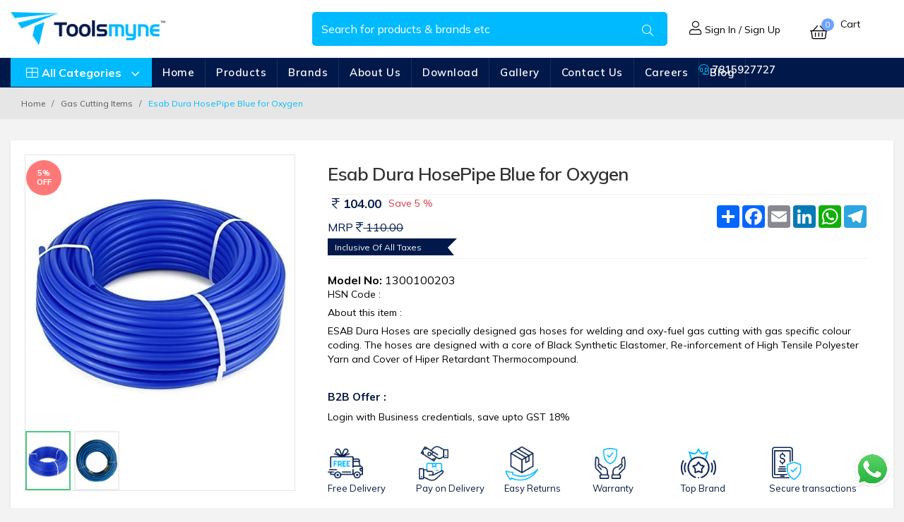

--- FILE ---
content_type: text/html; charset=UTF-8
request_url: https://toolsmyne.com/view/Esab-Dura-HosePipe-Blue-for-Oxygen
body_size: 206574
content:
<!DOCTYPE html>
<html lang=en>
    <head>
        <meta charset=utf-8>
        <meta name="viewport" content="width=device-width">
        <meta name="viewport" content="width=device-width, initial-scale=1.0">
        <meta name=viewport content="width=device-width, initial-scale=1.0, user-scalable=no">

             <title>Esab Dura HosePipe Blue for Oxygen - Toolsmyne</title>
            <meta name=description content= />
            <meta name=keywords content= />
                 <link rel="canonical" href="https://toolsmyne.com/view/Esab-Dura-HosePipe-Blue-for-Oxygen">
        <base href="https://toolsmyne.com/">
        <link rel=icon href="ms-icon-310x310.png" type="image/x-icon">

        <link rel="stylesheet" href="https://cdnjs.cloudflare.com/ajax/libs/bootstrap/5.0.2/css/bootstrap.min.css">
        <link rel='stylesheet' href="assets/css/bootstrap.min.css">
        <link rel='stylesheet' href="assets/css/main.css?i=1769281609">
        <link rel='stylesheet' href='assets/css/custom.css'>
        <link rel='stylesheet' href='assets/css/newlayout.css'>
        <link rel='stylesheet' href='assets/css/new-responsive.css'>
        <link rel='stylesheet' href='assets/css/loc.css'>

        <link rel='stylesheet' href='assets/css/blue.css'>
        <link rel=stylesheet href='assets/css/owl.carousel.css'>
        <link rel=stylesheet href='assets/css/owl.transitions.css'>
        <link rel=stylesheet href='assets/css/animate.min.css'>
        <link rel=stylesheet href='assets/css/rateit.css'>
        <link rel=stylesheet href='assets/css/bootstrap-select.min.css'>
        <link rel=stylesheet href='assets/css/font-awesome.css'>
        <link rel=stylesheet href='assets/css/all.min.css'>
        <link rel="stylesheet" href="assets/css/v4-shims.min.css">


        <link href='//fonts.googleapis.com/css?family=Roboto:300,400,500,700' rel=stylesheet type=text/css>
        <link href='https://fonts.googleapis.com/css?family=Open+Sans:400,300,400italic,600,600italic,700,700italic,800' rel=stylesheet type=text/css>
        <link href='https://fonts.googleapis.com/css?family=Montserrat:400,700' rel=stylesheet type=text/css>
        <link rel=stylesheet type=text/css href=css/smoothproducts.css>
        <link rel=stylesheet href=assets/css/slidetabstyle.css>
        <link rel="stylesheet" href="https://cdnjs.cloudflare.com/ajax/libs/slick-carousel/1.9.0/slick.min.css" integrity="sha512-yHknP1/AwR+yx26cB1y0cjvQUMvEa2PFzt1c9LlS4pRQ5NOTZFWbhBig+X9G9eYW/8m0/4OXNx8pxJ6z57x0dw==" crossorigin="anonymous" referrerpolicy="no-referrer" />

        <link rel="stylesheet" href="https://cdnjs.cloudflare.com/ajax/libs/slick-carousel/1.9.0/slick-theme.min.css" integrity="sha512-17EgCFERpgZKcm0j0fEq1YCJuyAWdz9KUtv1EjVuaOz8pDnh/0nZxmU6BBXwaaxqoi9PQXnRWqlcDB027hgv9A==" crossorigin="anonymous" referrerpolicy="no-referrer" />
        <link href="https://cdn.jsdelivr.net/npm/select2@4.1.0-rc.0/dist/css/select2.min.css" rel="stylesheet" />
        <link rel="stylesheet" href="https://cdn.jsdelivr.net/npm/@fancyapps/ui@4.0/dist/fancybox.css"/>
        <link rel="stylesheet" href="https://cdnjs.cloudflare.com/ajax/libs/font-awesome/5.8.2/css/all.min.css"/>
<!-- Google Tag Manager -->
<!-- Google tag (gtag.js) -->
<!-- Meta Pixel Code -->
<script>
!function(f,b,e,v,n,t,s)
{if(f.fbq)return;n=f.fbq=function(){n.callMethod?
n.callMethod.apply(n,arguments):n.queue.push(arguments)};
if(!f._fbq)f._fbq=n;n.push=n;n.loaded=!0;n.version='2.0';
n.queue=[];t=b.createElement(e);t.async=!0;
t.src=v;s=b.getElementsByTagName(e)[0];
s.parentNode.insertBefore(t,s)}(window, document,'script',
'https://connect.facebook.net/en_US/fbevents.js');
fbq('init', '1485286718972445');
fbq('track', 'PageView');
</script>
<noscript><img height="1" width="1" style="display:none"
src="https://www.facebook.com/tr?id=1485286718972445&ev=PageView&noscript=1"
/></noscript>
<!-- End Meta Pixel Code -->
<script async src="https://www.googletagmanager.com/gtag/js?id=G-DQTQT40MT4"></script>
<script>
  window.dataLayer = window.dataLayer || [];
  function gtag(){dataLayer.push(arguments);}
  gtag('js', new Date());

  gtag('config', 'G-DQTQT40MT4');
</script>

<script type="text/javascript">
  window._mfq = window._mfq || [];
  (function() {
    var mf = document.createElement("script");
    mf.type = "text/javascript"; mf.defer = true;
    mf.src = "//cdn.mouseflow.com/projects/5e6f2a1f-c08e-4f46-a20a-f2a2db16f5fb.js";
    document.getElementsByTagName("head")[0].appendChild(mf);
 })();
</script>

        <script src=assets/js/jquery-1.11.1.min.js></script>
        <script src=assets/js/image-map.js></script>
        <script>function show_modal() {
                $(".modal").modal("show")
            }
            function hide_modal() {
                $(".modal").modal("hide")
            }
            ;</script>
            
            <!-- Google Tag Manager -->
<script>(function(w,d,s,l,i){w[l]=w[l]||[];w[l].push({'gtm.start':
new Date().getTime(),event:'gtm.js'});var f=d.getElementsByTagName(s)[0],
j=d.createElement(s),dl=l!='dataLayer'?'&l='+l:'';j.async=true;j.src=
'https://www.googletagmanager.com/gtm.js?id='+i+dl;f.parentNode.insertBefore(j,f);
})(window,document,'script','dataLayer','GTM-586ZBL5');</script>
<!-- End Google Tag Manager -->
<script src="https://cdn.jsdelivr.net/npm/sweetalert2@11"></script>
</head>

<script>
    (function(h,o,t,j,a,r){
        h.hj=h.hj||function(){(h.hj.q=h.hj.q||[]).push(arguments)};
        h._hjSettings={hjid:3853415,hjsv:6};
        a=o.getElementsByTagName('head')[0];
        r=o.createElement('script');r.async=1;
        r.src=t+h._hjSettings.hjid+j+h._hjSettings.hjsv;
        a.appendChild(r);
    })(window,document,'https://static.hotjar.com/c/hotjar-','.js?sv=');
</script>
<script type='text/javascript'>
  window.smartlook||(function(d) {
    var o=smartlook=function(){ o.api.push(arguments)},h=d.getElementsByTagName('head')[0];
    var c=d.createElement('script');o.api=new Array();c.async=true;c.type='text/javascript';
    c.charset='utf-8';c.src='https://web-sdk.smartlook.com/recorder.js';h.appendChild(c);
    })(document);
    smartlook('init', '8f0f713ab2aae921633580b2d3b0b618aca9d6f8', { region: 'eu' });
</script>
    </head>
    <body class=cnt-home>
<!-- Google Tag Manager (noscript) -->
<noscript><iframe src="https://www.googletagmanager.com/ns.html?id=GTM-586ZBL5"
height="0" width="0" style="display:none;visibility:hidden"></iframe></noscript>
<!-- End Google Tag Manager (noscript) -->


        <div id=panel></div>
        <div id=wf></div>
        <header class="header-style-1 sticky">
            <div class="top-bar animate-dropdown d-none">
                <div class=container>


                    <div class=row>
                        <div class=col-md-4>
                             </div>
                        <div class=col-md-8>
                            <div class=header-top-inner>
                                <div class=cnt-account>
                                    <ul class=list-unstyled>
                                        <li><a href="#"><i class="icon fa fa-phone"></i>7815927727</a></li>
                                                                                    <li><a href=sign-in><i class="icon fa fa-lock"></i> Login</a></li>
                                            <li><a href=sign-in>Members</a></li>
                                                                            </ul>
                                </div>


                                <div class='cnt-block d-none'>
                                    <ul class="list-unstyled list-inline">
                                        <li class="dropdown dropdown-small">
                                            <a href="#" class="dropdown-toggle" data-hover=dropdown data-bs-toggle=dropdown><span class=value><i class="fa fa-truck"></i> Delivery Slots </span><b class=caret></b></a>
                                            <ul class="dropdown-menu lil d-menu">
                                                <li class="text-active text-center pricing_header-2 bx-s">
                                                    <h3><i class="fa fa-clock-o" aria-hidden=true></i>
                                                        NEXT TIME SLOT
                                                    </h3>
                                                </li>
                                            </ul>
                                        </li>
                                    </ul>
                                </div>

                                <div class=cnt-block>
                                    <ul class="list-unstyled list-inline">
                                                                                <li class="dropdown dropdown-small">
                                            <span><span class=value-1> <i class="fa fa-hand-o-right"></i> Free delivery for orders Rs.  and above </span></span>
                                        </li>
                                    </ul>
                                </div>
                                <div class=clearfix></div>
                            </div>
                        </div>
                    </div>

                </div>
            </div>


            <div class="main-header d-lg-none pb-0">
                <div class=container1>
                    <div class="row align-items-center">
                        <div class="col-2 d-lg-none d-block text-center mobile-icons">
                            <ul>
                                <li class="ml-0"><a data-bs-toggle="offcanvas" data-bs-target="#offcanvasExample"><i class="fas fa-bars fa-lg"></i></a></li>
                            </ul>
                        </div>

                        <div class="offcanvas offcanvas-start" tabindex="-1" id="offcanvasExample" aria-labelledby="offcanvasExampleLabel">
                            <div class="offcanvas-header">
                                <h5 class="offcanvas-title" id="offcanvasExampleLabel"><img src="admin/img/logo.png"  class="img-fluid"></h5>
                                <button type="button" class="btn-close text-reset" data-bs-dismiss="offcanvas" aria-label="Close"></button>
                            </div>
                            <div class="offcanvas-body">
                                <ul>
                                                                        <li class="d-none"><a href="#" data-bs-toggle="modal" data-bs-target=".bs-example-modal-sm"><i class="fal fa-map-marker-alt pr-1"></i> Ananthapur </a></li>
                                </ul>
                                <ul class="login-btn">
                                                                            <li><a href="sign-in" class="bg-login px-4"><i class="fal fa-lock"></i> Login</a></li>
                                        <li><a href="sign-in" class="bg-login px-4"><i class="fal fa-user"></i> Sign Up</a></li>
                                                                    </ul>
                                                                <ul>
                                    <li><a href="https://toolsmyne.com/"> Home</a></li>
                                      <li><a href="product-categories"> Products</a></li>
                                      <li ><a href=brands>Brands  </a></li>
                                       <li ><a href=download>Download </a></li>
                                       <li ><a href=gallery>Gallery </a></li>
                                    <li><a href="about-us"> About Us</a></li>
                                  
                                    <li><a href="contact">Contact Us</a></li>
                                     <li><a href=career>Careers </a></li>
                                    <li ><a href=blog>Blog  </a></li>
                                    <li><a href="#"> Shop by Category</a>
                                        <ul>
                                                                                            <li><a href="cl/Gas-Cutting-Items" data-bs-toggle="collapse" data-bs-target="#collapse6">Gas Cutting Items</a>
                                                    <div class="collapse" id="collapse6">
                                                        <ul>
                                                                                                                            <li><a href=scl/Gas-Cutting-Items/Clips-Clamps>Clips + Clamps</a></li>
                                                                                                                            <li><a href=scl/Gas-Cutting-Items/Flow-meters>Flow meters</a></li>
                                                                                                                            <li><a href=scl/Gas-Cutting-Items/Gas-Cutting-Nozzles>Gas Cutting Nozzles</a></li>
                                                                                                                            <li><a href=scl/Gas-Cutting-Items/Gas-Cutting-Torches>Gas Cutting Torches</a></li>
                                                                                                                            <li><a href=scl/Gas-Cutting-Items/Gas-flashback-arrestor>Gas flashback arrestor</a></li>
                                                                                                                            <li><a href=scl/Gas-Cutting-Items/Gas-regulators>Gas regulators</a></li>
                                                                                                                            <li><a href=scl/Gas-Cutting-Items/Gas-test-gauges>Gas test gauges</a></li>
                                                                                                                            <li><a href=scl/Gas-Cutting-Items/Hose-pipes>Hose pipes</a></li>
                                                                                                                            <li><a href=scl/Gas-Cutting-Items/Pug-Cutting-Machines>Pug Cutting Machines</a></li>
                                                                                                                    </ul>
                                                    </div>
                                                </li>
                                                                                            <li><a href="cl/Hand-Tools" data-bs-toggle="collapse" data-bs-target="#collapse2">Hand Tools</a>
                                                    <div class="collapse" id="collapse2">
                                                        <ul>
                                                                                                                            <li><a href=scl/Hand-Tools/Allen-Key-Set>Allen Key Set</a></li>
                                                                                                                            <li><a href=scl/Hand-Tools/Chisels>Chisels</a></li>
                                                                                                                            <li><a href=scl/Hand-Tools/Clamps-Vises>Clamps + Vises</a></li>
                                                                                                                            <li><a href=scl/Hand-Tools/Combo-Tool-Kit>Combo Tool Kit</a></li>
                                                                                                                            <li><a href=scl/Hand-Tools/Cutters>Cutters</a></li>
                                                                                                                            <li><a href=scl/Hand-Tools/Drill-Bit>Drill Bit</a></li>
                                                                                                                            <li><a href=scl/Hand-Tools/Files>Files</a></li>
                                                                                                                            <li><a href=scl/Hand-Tools/Grease-PumpGrease-Gun>Grease Pump/Grease Gun</a></li>
                                                                                                                            <li><a href=scl/Hand-Tools/Hacksaws>Hacksaws</a></li>
                                                                                                                            <li><a href=scl/Hand-Tools/Hammers>Hammers</a></li>
                                                                                                                            <li><a href=scl/Hand-Tools/Measuring-Tools>Measuring Tools</a></li>
                                                                                                                            <li><a href=scl/Hand-Tools/Oil-Cans>Oil Cans</a></li>
                                                                                                                            <li><a href=scl/Hand-Tools/Pliers>Pliers</a></li>
                                                                                                                            <li><a href=scl/Hand-Tools/Ratchet>Ratchet</a></li>
                                                                                                                            <li><a href=scl/Hand-Tools/Screwdrivers>Screwdrivers</a></li>
                                                                                                                            <li><a href=scl/Hand-Tools/Sockets>Sockets</a></li>
                                                                                                                            <li><a href=scl/Hand-Tools/Spanners-Wrenches>Spanners + Wrenches</a></li>
                                                                                                                            <li><a href=scl/Hand-Tools/Wire-Saw>Wire Saw</a></li>
                                                                                                                    </ul>
                                                    </div>
                                                </li>
                                                                                            <li><a href="cl/Power-Tools" data-bs-toggle="collapse" data-bs-target="#collapse1">Power Tools</a>
                                                    <div class="collapse" id="collapse1">
                                                        <ul>
                                                                                                                            <li><a href=scl/Power-Tools/10MM-Drill>10MM Drill</a></li>
                                                                                                                            <li><a href=scl/Power-Tools/13MM-Drill>13MM Drill</a></li>
                                                                                                                            <li><a href=scl/Power-Tools/6MM-Drill>6MM Drill</a></li>
                                                                                                                            <li><a href=scl/Power-Tools/AAC-Block-Cutter>AAC Block Cutter</a></li>
                                                                                                                            <li><a href=scl/Power-Tools/Abrasives-Flap-Disc>Abrasives Flap Disc</a></li>
                                                                                                                            <li><a href=scl/Power-Tools/Agricultural>Agricultural</a></li>
                                                                                                                            <li><a href=scl/Power-Tools/Angle-Grinders>Angle Grinders</a></li>
                                                                                                                            <li><a href=scl/Power-Tools/BatteriesChargers>Batteries/Chargers</a></li>
                                                                                                                            <li><a href=scl/Power-Tools/Blower>Blower</a></li>
                                                                                                                            <li><a href=scl/Power-Tools/Combo-Tool-Kit>Combo Tool Kit</a></li>
                                                                                                                            <li><a href=scl/Power-Tools/Construction-Power-Tools>Construction Power Tools</a></li>
                                                                                                                            <li><a href=scl/Power-Tools/Cordless>Cordless</a></li>
                                                                                                                            <li><a href=scl/Power-Tools/Cut-offChop-Saw>Cut off/Chop Saw</a></li>
                                                                                                                            <li><a href=scl/Power-Tools/Cutting-Wheel>Cutting Wheel</a></li>
                                                                                                                            <li><a href=scl/Power-Tools/Demolition-Hammer>Demolition Hammer</a></li>
                                                                                                                            <li><a href=scl/Power-Tools/Gardening>Gardening</a></li>
                                                                                                                            <li><a href=scl/Power-Tools/Gas-Cutter>Gas Cutter</a></li>
                                                                                                                            <li><a href=scl/Power-Tools/Grinding-Wheel>Grinding Wheel</a></li>
                                                                                                                            <li><a href=scl/Power-Tools/Heat-Gun>Heat Gun</a></li>
                                                                                                                            <li><a href=scl/Power-Tools/Impact-Wrench>Impact Wrench</a></li>
                                                                                                                            <li><a href=scl/Power-Tools/Industrial-Power-Tools>Industrial Power Tools</a></li>
                                                                                                                            <li><a href=scl/Power-Tools/Laser-Tape>Laser Tape</a></li>
                                                                                                                            <li><a href=scl/Power-Tools/Marble-Cutter>Marble Cutter</a></li>
                                                                                                                            <li><a href=scl/Power-Tools/Measuring-Tools>Measuring Tools</a></li>
                                                                                                                            <li><a href=scl/Power-Tools/Metal-Cutting-Tools>Metal Cutting Tools</a></li>
                                                                                                                            <li><a href=scl/Power-Tools/Pressure-Washer>Pressure Washer</a></li>
                                                                                                                            <li><a href=scl/Power-Tools/Rotary-Hammer>Rotary Hammer</a></li>
                                                                                                                            <li><a href=scl/Power-Tools/Sand-Paper>Sand Paper</a></li>
                                                                                                                            <li><a href=scl/Power-Tools/Spare-Parts>Spare Parts</a></li>
                                                                                                                            <li><a href=scl/Power-Tools/Special-Tools>Special Tools</a></li>
                                                                                                                            <li><a href=scl/Power-Tools/Wood-Working>Wood Working</a></li>
                                                                                                                    </ul>
                                                    </div>
                                                </li>
                                                                                            <li><a href="cl/Safety-Items" data-bs-toggle="collapse" data-bs-target="#collapse11">Safety Items</a>
                                                    <div class="collapse" id="collapse11">
                                                        <ul>
                                                                                                                            <li><a href=scl/Safety-Items/Body-Protection>Body Protection</a></li>
                                                                                                                            <li><a href=scl/Safety-Items/Ear-Muff-Plug>Ear Muff / Plug</a></li>
                                                                                                                            <li><a href=scl/Safety-Items/Eye-Protection>Eye Protection</a></li>
                                                                                                                            <li><a href=scl/Safety-Items/Face-Mask-Sheild>Face Mask / Sheild</a></li>
                                                                                                                            <li><a href=scl/Safety-Items/Helmets>Helmets</a></li>
                                                                                                                            <li><a href=scl/Safety-Items/Safety-Hand-Gloves>Safety Hand Gloves</a></li>
                                                                                                                            <li><a href=scl/Safety-Items/Safety-Shoes>Safety Shoes</a></li>
                                                                                                                    </ul>
                                                    </div>
                                                </li>
                                                                                            <li><a href="cl/SKF-Bearings" data-bs-toggle="collapse" data-bs-target="#collapse12">SKF Bearings</a>
                                                    <div class="collapse" id="collapse12">
                                                        <ul>
                                                                                                                            <li><a href=scl/SKF-Bearings/Deep-Groove-Ball-Bearing>Deep Groove Ball Bearing</a></li>
                                                                                                                            <li><a href=scl/SKF-Bearings/Tapered-Roller-Bearing>Tapered Roller Bearing</a></li>
                                                                                                                    </ul>
                                                    </div>
                                                </li>
                                                                                            <li><a href="cl/Welding-Items" data-bs-toggle="collapse" data-bs-target="#collapse5">Welding Items</a>
                                                    <div class="collapse" id="collapse5">
                                                        <ul>
                                                                                                                            <li><a href=scl/Welding-Items/Electrode>Electrode</a></li>
                                                                                                                            <li><a href=scl/Welding-Items/Electrode-Drying-Oven>Electrode Drying Oven</a></li>
                                                                                                                            <li><a href=scl/Welding-Items/Electrode-Holders>Electrode Holders</a></li>
                                                                                                                            <li><a href=scl/Welding-Items/Welding-accessories>Welding accessories</a></li>
                                                                                                                            <li><a href=scl/Welding-Items/Welding-Cables>Welding Cables</a></li>
                                                                                                                            <li><a href=scl/Welding-Items/Welding-Curtains>Welding Curtains</a></li>
                                                                                                                            <li><a href=scl/Welding-Items/Welding-Machines>Welding Machines</a></li>
                                                                                                                    </ul>
                                                    </div>
                                                </li>
                                                                                    </ul>
                                    </li>

                                </ul>
                            </div>
                        </div>

                        <div class="col-5 col-md-6 col-sm-7 col-lg-3 logo-holder">
                            <div class=logo>
                                <a href="https://toolsmyne.com/"> <img src=admin/img/logo.png  alt=logo width="180;" class="img-fluid"> </a>
                            </div>
                        </div>
                                                <div class="col-5 col-sm-3 d-lg-none d-block text-md-center text-sm-center text-right mobile-icons">
                            <ul >
                                <li class="list">
                                    <a href="shopping-cart" class="position-relative"><i class="fal fa-shopping-basket fa-lg"></i><span class="count" id="mobile_items">0</span></a>
                                    <div class=total-price-basket> <!--<span class=total-price> <span class=sign><i class="fal fa-rupee-sign"></i> </span><span class=value id="mobile_total"></span> </span> --></div>
                                </li>
                                                            </ul>
                        </div>
                    </div>
                </div>
            </div>

            <div class=main-header>
                <div class=container-fluid>
                    <div class="row justify-content-between">
                        <div class="col-md-12">
                            <div class="row align-items-center">
                                <div class="col-lg-4 col-md-3 d-lg-block d-md-block d-none">
                                    <div class="row">
                                        <div class="col-6 col-sm-12 col-md-7 logo-holder d-lg-block d-none">
                                            <div class=logo>
                                                <a href=index> <img src=admin/img/logo.png  alt=logo width="250" class="img-fluid"> </a>
                                            </div>
                                        </div>
                                        <div class="col-md-6 align-self-center">
                                                                                        <!-- <span class="citynames locbox"><a href=# style="color:#000; font-size:14px" data-bs-toggle=modal data-bs-target=.bs-example-modal-sm><span class=value-1><i class="fal fa-map-marker-alt"></i> City : Ananthapur</span></a></span> -->
                                        </div>
                                    </div>
                                </div>

                                <div class="col-12 col-md-6 col-lg-5">
                                    <div class="top-search-holder search_wrapper">
                                        <div class=search-area>
                                            <form id="search-form" method="get" action="search-result">
                                                <div class=control-group>
                                                    <input class="search-field search" value="" name="key" placeholder="Search for products & brands etc" autocomplete="off" />
                                                    <button class=search-button ></button>
                                                    <div class=search_result>
                                                        <div class=search_header>Search Result For ("<span>0</span>")</div>
                                                        <div class=result></div>
                                                        <div class=search_footer>
                                                            <button type="submit" class="btn btn-primary w-ns"> View All Products <i class="fa fa-angle-right"></i></button>
                                                        </div>
                                                    </div>
                                                </div>
                                            </form>
                                        </div>
                                    </div>


<style type=text/css>*:focus {
	outline: 0
}

.search_wrapper {
	position: relative
}

.search_result {
	position: absolute;
	width: 100%;
	top: 100%;
	left: 0;
	margin-top: 5px;
	background: #fff;
	box-shadow: 0 2px 4px rgba(0, 0, 0, 0.1);
	border: 1px solid #999;
	border-radius: 6px;
	overflow-y: hidden;
	padding: 0;
	display: none;
	z-index: 999
}

/* width */
.search_result ::-webkit-scrollbar {
  width: 5px;
}

/* Track */
.search_result ::-webkit-scrollbar-track {
  background: #f1f1f1; 
}
 
/* Handle */
.search_result ::-webkit-scrollbar-thumb {
  background: #888; 
}

/* Handle on hover */
.search_result ::-webkit-scrollbar-thumb:hover {
  background: #555; 
}

.search_result ul {
	display: block;
	padding: 0;
	margin: 0;
	list-style: none;
	overflow-y: auto;
	max-height: 300px !important;
}

.search_result ul li {
	border-bottom: 1px solid #e5e5e5;
	display: block
}

.search_result ul li strong a {
	display: block;
	color: #676767;
	font-weight: normal
}

.search_result ul li:hover,
.search_result ul li.selected a {
	background: #f9f9f9
}

.search_result ul li.nodata span {
	display: block;
	padding: 10px 20px
}

.search_result ul li:last-child {
	border-bottom: 0
}

.search_result ul li strong small {
	display: block;
	text-transform: uppercase;
	color: #999;
	margin-bottom: 3px;
	font-weight: normal;
	font-size: 10px;
	padding-left:
}

.highlight {
	font-weight: bold;
	color: #333
}

.search_result ul li strong a:hover,
.search_result ul li strong a:hover span {
	color: #0f6cb2 !important
}

.tbl {
	display: table;
	width: 100%
}

.tbl .tr {
	display: table-row
}

.tbl .tr .td {
	display: table-cell;
	padding: 8px 0;
	vertical-align: middle
}

.tbl .tr .td:nth-last-child(1),
.tbl .tr .td:nth-last-child(2),
.tbl .tr .td:nth-last-child(3) {
	width: 60px
}

.tbl .tr .td:nth-last-child(1) {
	padding-left: 20px
}

.tbl .tr .td:first-child {
	padding-left: 20px;
	width: 70px;
	padding-right: 10px
}

.tbl .tr .td:first-child img {
	height: 40px;
	width: 40px;
	border-radius: 3px
}

.tbl .tr .td:last-child {
	padding-right: 20px
}

.tbl .tr .td:nth-last-child(2) {
	padding-right: 10px
}

.btn-cart-sm {
	background: #188913;
	color: #fff;
	height: 25px;
	line-height: 23px;
	padding: 0 10px;
	font-size: 10px;
	border-radius: 2px;
	text-transform: uppercase
}

.btn-cart-sm:hover {
	color: #fff;
	background: #666
}

.search_loading {
	padding: 20px;
	text-align: center
}

.search_header,
.search_footer {
	background: #f9f9f9;
	padding: 10px 20px
}

.search_header {
	border-bottom: 1px solid #e5e5e5
}

.search_footer {
	border-top: 1px solid #e5e5e5;
	text-align: center
}

.search_footer a {
	text-transform: uppercase
}

</style>
                                </div>
                                <div class="col-lg-3 col-md-3 d-lg-block d-md-block d-none">
                                    <div class="row justify-content-end">
                                        <div class="col-md-6 align-self-center align-items-end">
                                            <div class=cnt-account>
                                                <ul class='list-unstyled myaccountlist text-end'>
                                                                                                            <li><a href=sign-in><i class="fal fa-user"></i> Sign In / Sign Up</a></li>
                                                                                                    </ul>
                                            </div>
                                        </div>
                                        <div class="col-md-6 d-lg-block d-none">
                                                                                        <div class="d-lg-block d-none" id=addedcart>
                                                <div class="animate-dropdown top-cart-row">
                                                    <div class="dropdown dropdown-cart btn-block">


                                                        <!-- <a href=shopping-cart class="dropdown-toggle lnk-cart btn-block" data-bs-toggle=dropdown> -->
                                                        <a href="shopping-cart" class="dropdown-toggle lnk-cart btn-block" data-bs-toggle=dropdown>
                                                            <div class=items-cart-inner>
                                                                <div class=basket> <i class="fal fa-shopping-basket"></i> </div>
                                                                <div class=basket-item-count><span class=count>0</span></div>
                                                                <div class=total-price-basket> <span class=lbl>cart </span><br> <!--<span class=total-price> <span class=sign><i class="fal fa-rupee-sign"></i> </span><span class=value></span> </span>--> </div>
                                                            </div>
                                                        </a>
                                                                                                                <ul class="dropdown-menu d-none">
                                                            <li>
                                                                                                                                <div class="clearfix cart-total">
                                                                    <div class=pull-right> <span class="info-box-heading green">Sub Total :</span><span class=price><i class="fa fa-rupee"></i> </span> </div>
                                                                    <div class=clearfix></div>
                                                                    <a href=shopping-cart class="btn btn-upper btn-primary btn-block m-t-20">Checkout</a>
                                                                </div>
                                                            </li>
                                                        </ul>


                                                    </div>
                                                    <div class=clearfix></div>
                                                </div>
                                            </div>
                                        </div>

                                    </div>
                                </div>

                            </div>
                        </div>
                    </div>
                </div>
            </div>


            <nav class="navbar navbar-expand-lg navbar-light bg-light d-none">
                <div class="container">
                    <!--     <a class="navbar-brand" href="#">Navbar</a>
                        <button class="navbar-toggler" type="button" data-bs-toggle="collapse" data-bs-target="#navbarSupportedContent" aria-controls="navbarSupportedContent" aria-expanded="false" aria-label="Toggle navigation">
                          <span class="navbar-toggler-icon"></span>
                        </button> -->
                    <div class="collapse navbar-collapse" id="navbarSupportedContent">
                        <ul class="navbar-nav me-auto mb-2 mb-lg-0">
                            <li class="nav-item"><a class="nav-link active" aria-current="page" href="index">Home</a></li>
                            <li class="nav-item"><a class="nav-link" href="about-us">About Us</a></li>
                            <li class="nav-item"><a class="nav-link" href="product-categories">Products</a></li>
                            <li class="nav-item"><a class="nav-link" href="contact">Contact Us</a></li>
                        </ul>
                    </div>
                </div>
            </nav>


            <div class="header-nav animate-dropdown d-lg-block d-none">
                <div class=container-fluid>
                    <div class="row">
                        <div class="col-md-12">
                            <div class="yamm navbar navbar-default py-0 justify-content-start" role=navigation>
                                <div class=navbar-header>
                                    <button data-target=#mc-horizontal-menu-collapse data-toggle=collapse class="navbar-toggle collapsed">
                                        <span class=sr-only>Toggle navigation</span> <span class=icon-bar></span> <span class=icon-bar></span> <span class=icon-bar></span>
                                    </button>
                                </div>
                                <div class=nav-bg-class>
                                    <div class="navbar-collapse collapse" id=mc-horizontal-menu-collapse>
                                        <div class=nav-outer>
                                            <ul class="nav navbar-nav d-block">
                                                <li class="dropdown dropdown022 hidden-sm" style=margin:0;padding:0>
                                                    <a  data-target=#collapseExample aria-controls=collapseExample href=# style=margin:0;padding:0></a>
                                                    <div  data-target=#collapseExample aria-controls=collapseExample class=topmenucatbtn>
                                                        <i class="fal fa-th-large fa-fw"></i> All Categories <i class="fal fa-angle-down fa-fw"></i>
                                                    </div>
                                                    <div class="body-content" id="top-banner-and-menu" style=width:200px>
                                                        <div class=container-fluid>
                                                            <div class=row>
                                                                <div class="col-12 col-md-12 tgl side-2 sidebar" style=padding:0;margin:0>
                                                                    <div class="side-menu rand-1 animate-dropdown outer-bottom-xs collapse" id=collapseExample>
                                                                        <nav class="yamm megamenu-horizontal">
                                                                            <ul class=nav>
                                                                                                                                                                    <li class="dropdown menu-item">
                                                                                        <a href=cl/Safety-Items class="dropdown-toggle"><i class="ico_img" style="background: url(images/icons/CMI7gd94PS.jpg); background-size:30px 30px;"></i><span id=s-list>Safety Items</span></a>
                                                                                        <ul class="dropdown-menu mega-menu"style=position:absolute;top:-0px>
                                                                                            <li class=yamm-content>
                                                                                                <div class="row g-0">
                                                                                                                                                                                                            <div class="col-12 col-sm-12 col-lg-4">
                                                                                                            <ul>
                                                                                                                                                                                                                                    <li><a href=scl/Safety-Items/Safety-Shoes>Safety Shoes</a></li>
                                                                                                                                                                                                                                        <li><a href=scl/Safety-Items/Helmets>Helmets</a></li>
                                                                                                                                                                                                                                        <li><a href=scl/Safety-Items/Face-Mask-Sheild>Face Mask / Sheild</a></li>
                                                                                                                                                                                                                                        <li><a href=scl/Safety-Items/Body-Protection>Body Protection</a></li>
                                                                                                                                                                                                                                        </ul>
                                                                                                                </div>
                                                                                                                <div class="col-12 col-sm-12 col-lg-4">
                                                                                                                    <ul>
                                                                                                                                                                                                                                        <li><a href=scl/Safety-Items/Ear-Muff-Plug>Ear Muff / Plug</a></li>
                                                                                                                                                                                                                                        <li><a href=scl/Safety-Items/Eye-Protection>Eye Protection</a></li>
                                                                                                                                                                                                                                        <li><a href=scl/Safety-Items/Safety-Hand-Gloves>Safety Hand Gloves</a></li>
                                                                                                                                                                                                                                </ul>
                                                                                                        </div>
                                                                                                                                                                                                        <div class="dropdown-banner-holder hidden-xs px-0 mt-0">
                                                                                                        <a href=cl/Safety-Items>
                                                                                                            <img alt src=images/ads/10U9xQhYr8.jpg  height=270>
                                                                                                        </a>
                                                                                                    </div>
                                                                                                </div>
                                                                                            </li>
                                                                                        </ul>
                                                                                    </li>
                                                                                                                                                                    <li class="dropdown menu-item">
                                                                                        <a href=cl/Power-Tools class="dropdown-toggle"><i class="ico_img" style="background: url(images/icons/2XPshxOIqr.jpg); background-size:30px 30px;"></i><span id=s-list>Power Tools</span></a>
                                                                                        <ul class="dropdown-menu mega-menu"style=position:absolute;top:-0px>
                                                                                            <li class=yamm-content>
                                                                                                <div class="row g-0">
                                                                                                                                                                                                            <div class="col-12 col-sm-12 col-lg-4">
                                                                                                            <ul>
                                                                                                                                                                                                                                    <li><a href=scl/Power-Tools/Construction-Power-Tools>Construction Power Tools</a></li>
                                                                                                                                                                                                                                        <li><a href=scl/Power-Tools/Angle-Grinders>Angle Grinders</a></li>
                                                                                                                                                                                                                                        <li><a href=scl/Power-Tools/Spare-Parts>Spare Parts</a></li>
                                                                                                                                                                                                                                        <li><a href=scl/Power-Tools/Impact-Wrench>Impact Wrench</a></li>
                                                                                                                                                                                                                                        <li><a href=scl/Power-Tools/6MM-Drill>6MM Drill</a></li>
                                                                                                                                                                                                                                        <li><a href=scl/Power-Tools/Sand-Paper>Sand Paper</a></li>
                                                                                                                                                                                                                                        <li><a href=scl/Power-Tools/13MM-Drill>13MM Drill</a></li>
                                                                                                                                                                                                                                        <li><a href=scl/Power-Tools/Blower>Blower</a></li>
                                                                                                                                                                                                                                        <li><a href=scl/Power-Tools/Laser-Tape>Laser Tape</a></li>
                                                                                                                                                                                                                                        <li><a href=scl/Power-Tools/Gardening>Gardening</a></li>
                                                                                                                                                                                                                                        <li><a href=scl/Power-Tools/Rotary-Hammer>Rotary Hammer</a></li>
                                                                                                                                                                                                                                        <li><a href=scl/Power-Tools/Gas-Cutter>Gas Cutter</a></li>
                                                                                                                                                                                                                                        <li><a href=scl/Power-Tools/10MM-Drill>10MM Drill</a></li>
                                                                                                                                                                                                                                        <li><a href=scl/Power-Tools/BatteriesChargers>Batteries/Chargers</a></li>
                                                                                                                                                                                                                                        <li><a href=scl/Power-Tools/Pressure-Washer>Pressure Washer</a></li>
                                                                                                                                                                                                                                        <li><a href=scl/Power-Tools/Industrial-Power-Tools>Industrial Power Tools</a></li>
                                                                                                                                                                                                                                        </ul>
                                                                                                                </div>
                                                                                                                <div class="col-12 col-sm-12 col-lg-4">
                                                                                                                    <ul>
                                                                                                                                                                                                                                        <li><a href=scl/Power-Tools/Cordless>Cordless</a></li>
                                                                                                                                                                                                                                        <li><a href=scl/Power-Tools/Abrasives-Flap-Disc>Abrasives Flap Disc</a></li>
                                                                                                                                                                                                                                        <li><a href=scl/Power-Tools/Metal-Cutting-Tools>Metal Cutting Tools</a></li>
                                                                                                                                                                                                                                        <li><a href=scl/Power-Tools/Marble-Cutter>Marble Cutter</a></li>
                                                                                                                                                                                                                                        <li><a href=scl/Power-Tools/Heat-Gun>Heat Gun</a></li>
                                                                                                                                                                                                                                        <li><a href=scl/Power-Tools/Demolition-Hammer>Demolition Hammer</a></li>
                                                                                                                                                                                                                                        <li><a href=scl/Power-Tools/Wood-Working>Wood Working</a></li>
                                                                                                                                                                                                                                        <li><a href=scl/Power-Tools/Special-Tools>Special Tools</a></li>
                                                                                                                                                                                                                                        <li><a href=scl/Power-Tools/Agricultural>Agricultural</a></li>
                                                                                                                                                                                                                                        <li><a href=scl/Power-Tools/Combo-Tool-Kit>Combo Tool Kit</a></li>
                                                                                                                                                                                                                                        <li><a href=scl/Power-Tools/Cutting-Wheel>Cutting Wheel</a></li>
                                                                                                                                                                                                                                        <li><a href=scl/Power-Tools/Grinding-Wheel>Grinding Wheel</a></li>
                                                                                                                                                                                                                                        <li><a href=scl/Power-Tools/AAC-Block-Cutter>AAC Block Cutter</a></li>
                                                                                                                                                                                                                                        <li><a href=scl/Power-Tools/Cut-offChop-Saw>Cut off/Chop Saw</a></li>
                                                                                                                                                                                                                                        <li><a href=scl/Power-Tools/Measuring-Tools>Measuring Tools</a></li>
                                                                                                                                                                                                                                </ul>
                                                                                                        </div>
                                                                                                                                                                                                        <div class="dropdown-banner-holder hidden-xs px-0 mt-0">
                                                                                                        <a href=cl/Power-Tools>
                                                                                                            <img alt src=images/ads/hzKnpxfORZ.jpg  height=270>
                                                                                                        </a>
                                                                                                    </div>
                                                                                                </div>
                                                                                            </li>
                                                                                        </ul>
                                                                                    </li>
                                                                                                                                                                    <li class="dropdown menu-item">
                                                                                        <a href=cl/Hand-Tools class="dropdown-toggle"><i class="ico_img" style="background: url(images/icons/ZWfqzc3Lgm.jpg); background-size:30px 30px;"></i><span id=s-list>Hand Tools</span></a>
                                                                                        <ul class="dropdown-menu mega-menu"style=position:absolute;top:-0px>
                                                                                            <li class=yamm-content>
                                                                                                <div class="row g-0">
                                                                                                                                                                                                            <div class="col-12 col-sm-12 col-lg-4">
                                                                                                            <ul>
                                                                                                                                                                                                                                    <li><a href=scl/Hand-Tools/Spanners-Wrenches>Spanners + Wrenches</a></li>
                                                                                                                                                                                                                                        <li><a href=scl/Hand-Tools/Drill-Bit>Drill Bit</a></li>
                                                                                                                                                                                                                                        <li><a href=scl/Hand-Tools/Oil-Cans>Oil Cans</a></li>
                                                                                                                                                                                                                                        <li><a href=scl/Hand-Tools/Chisels>Chisels</a></li>
                                                                                                                                                                                                                                        <li><a href=scl/Hand-Tools/Ratchet>Ratchet</a></li>
                                                                                                                                                                                                                                        <li><a href=scl/Hand-Tools/Screwdrivers>Screwdrivers</a></li>
                                                                                                                                                                                                                                        <li><a href=scl/Hand-Tools/Sockets>Sockets</a></li>
                                                                                                                                                                                                                                        <li><a href=scl/Hand-Tools/Allen-Key-Set>Allen Key Set</a></li>
                                                                                                                                                                                                                                        <li><a href=scl/Hand-Tools/Pliers>Pliers</a></li>
                                                                                                                                                                                                                                        </ul>
                                                                                                                </div>
                                                                                                                <div class="col-12 col-sm-12 col-lg-4">
                                                                                                                    <ul>
                                                                                                                                                                                                                                        <li><a href=scl/Hand-Tools/Wire-Saw>Wire Saw</a></li>
                                                                                                                                                                                                                                        <li><a href=scl/Hand-Tools/Hammers>Hammers</a></li>
                                                                                                                                                                                                                                        <li><a href=scl/Hand-Tools/Grease-PumpGrease-Gun>Grease Pump/Grease Gun</a></li>
                                                                                                                                                                                                                                        <li><a href=scl/Hand-Tools/Files>Files</a></li>
                                                                                                                                                                                                                                        <li><a href=scl/Hand-Tools/Measuring-Tools>Measuring Tools</a></li>
                                                                                                                                                                                                                                        <li><a href=scl/Hand-Tools/Cutters>Cutters</a></li>
                                                                                                                                                                                                                                        <li><a href=scl/Hand-Tools/Hacksaws>Hacksaws</a></li>
                                                                                                                                                                                                                                        <li><a href=scl/Hand-Tools/Clamps-Vises>Clamps + Vises</a></li>
                                                                                                                                                                                                                                        <li><a href=scl/Hand-Tools/Combo-Tool-Kit>Combo Tool Kit</a></li>
                                                                                                                                                                                                                                </ul>
                                                                                                        </div>
                                                                                                                                                                                                        <div class="dropdown-banner-holder hidden-xs px-0 mt-0">
                                                                                                        <a href=cl/Hand-Tools>
                                                                                                            <img alt src=images/ads/qRY4XTNWVG.jpg  height=270>
                                                                                                        </a>
                                                                                                    </div>
                                                                                                </div>
                                                                                            </li>
                                                                                        </ul>
                                                                                    </li>
                                                                                                                                                                    <li class="dropdown menu-item">
                                                                                        <a href=cl/Gas-Cutting-Items class="dropdown-toggle"><i class="ico_img" style="background: url(images/icons/cHaCUt7y5O.jpg); background-size:30px 30px;"></i><span id=s-list>Gas Cutting Items</span></a>
                                                                                        <ul class="dropdown-menu mega-menu"style=position:absolute;top:-0px>
                                                                                            <li class=yamm-content>
                                                                                                <div class="row g-0">
                                                                                                                                                                                                            <div class="col-12 col-sm-12 col-lg-4">
                                                                                                            <ul>
                                                                                                                                                                                                                                    <li><a href=scl/Gas-Cutting-Items/Clips-Clamps>Clips + Clamps</a></li>
                                                                                                                                                                                                                                        <li><a href=scl/Gas-Cutting-Items/Gas-Cutting-Nozzles>Gas Cutting Nozzles</a></li>
                                                                                                                                                                                                                                        <li><a href=scl/Gas-Cutting-Items/Gas-regulators>Gas regulators</a></li>
                                                                                                                                                                                                                                        <li><a href=scl/Gas-Cutting-Items/Hose-pipes>Hose pipes</a></li>
                                                                                                                                                                                                                                        <li><a href=scl/Gas-Cutting-Items/Gas-Cutting-Torches>Gas Cutting Torches</a></li>
                                                                                                                                                                                                                                        </ul>
                                                                                                                </div>
                                                                                                                <div class="col-12 col-sm-12 col-lg-4">
                                                                                                                    <ul>
                                                                                                                                                                                                                                        <li><a href=scl/Gas-Cutting-Items/Gas-test-gauges>Gas test gauges</a></li>
                                                                                                                                                                                                                                        <li><a href=scl/Gas-Cutting-Items/Gas-flashback-arrestor>Gas flashback arrestor</a></li>
                                                                                                                                                                                                                                        <li><a href=scl/Gas-Cutting-Items/Pug-Cutting-Machines>Pug Cutting Machines</a></li>
                                                                                                                                                                                                                                        <li><a href=scl/Gas-Cutting-Items/Flow-meters>Flow meters</a></li>
                                                                                                                                                                                                                                </ul>
                                                                                                        </div>
                                                                                                                                                                                                        <div class="dropdown-banner-holder hidden-xs px-0 mt-0">
                                                                                                        <a href=cl/Gas-Cutting-Items>
                                                                                                            <img alt src=images/ads/53M9vfXmE2.jpg  height=270>
                                                                                                        </a>
                                                                                                    </div>
                                                                                                </div>
                                                                                            </li>
                                                                                        </ul>
                                                                                    </li>
                                                                                                                                                                    <li class="dropdown menu-item">
                                                                                        <a href=cl/Welding-Items class="dropdown-toggle"><i class="ico_img" style="background: url(images/icons/QsvZU503L4.jpg); background-size:30px 30px;"></i><span id=s-list>Welding Items</span></a>
                                                                                        <ul class="dropdown-menu mega-menu"style=position:absolute;top:-0px>
                                                                                            <li class=yamm-content>
                                                                                                <div class="row g-0">
                                                                                                                                                                                                            <div class="col-12 col-sm-12 col-lg-4">
                                                                                                            <ul>
                                                                                                                                                                                                                                    <li><a href=scl/Welding-Items/Electrode-Drying-Oven>Electrode Drying Oven</a></li>
                                                                                                                                                                                                                                        <li><a href=scl/Welding-Items/Electrode-Holders>Electrode Holders</a></li>
                                                                                                                                                                                                                                        <li><a href=scl/Welding-Items/Welding-Cables>Welding Cables</a></li>
                                                                                                                                                                                                                                        <li><a href=scl/Welding-Items/Welding-Curtains>Welding Curtains</a></li>
                                                                                                                                                                                                                                        </ul>
                                                                                                                </div>
                                                                                                                <div class="col-12 col-sm-12 col-lg-4">
                                                                                                                    <ul>
                                                                                                                                                                                                                                        <li><a href=scl/Welding-Items/Welding-Machines>Welding Machines</a></li>
                                                                                                                                                                                                                                        <li><a href=scl/Welding-Items/Welding-accessories>Welding accessories</a></li>
                                                                                                                                                                                                                                        <li><a href=scl/Welding-Items/Electrode>Electrode</a></li>
                                                                                                                                                                                                                                </ul>
                                                                                                        </div>
                                                                                                                                                                                                        <div class="dropdown-banner-holder hidden-xs px-0 mt-0">
                                                                                                        <a href=cl/Welding-Items>
                                                                                                            <img alt src=images/ads/yY94wLX7q2.jpg  height=270>
                                                                                                        </a>
                                                                                                    </div>
                                                                                                </div>
                                                                                            </li>
                                                                                        </ul>
                                                                                    </li>
                                                                                                                                                                    <li class="dropdown menu-item">
                                                                                        <a href=cl/SKF-Bearings class="dropdown-toggle"><i class="ico_img" style="background: url(images/icons/gTtSHqEsyx.jpeg); background-size:30px 30px;"></i><span id=s-list>SKF Bearings</span></a>
                                                                                        <ul class="dropdown-menu mega-menu"style=position:absolute;top:-0px>
                                                                                            <li class=yamm-content>
                                                                                                <div class="row g-0">
                                                                                                                                                                                                            <div class="col-12 col-sm-12 col-lg-4">
                                                                                                            <ul>
                                                                                                                                                                                                                                    <li><a href=scl/SKF-Bearings/Deep-Groove-Ball-Bearing>Deep Groove Ball Bearing</a></li>
                                                                                                                                                                                                                                        </ul>
                                                                                                                </div>
                                                                                                                <div class="col-12 col-sm-12 col-lg-4">
                                                                                                                    <ul>
                                                                                                                                                                                                                                        <li><a href=scl/SKF-Bearings/Tapered-Roller-Bearing>Tapered Roller Bearing</a></li>
                                                                                                                                                                                                                                </ul>
                                                                                                        </div>
                                                                                                                                                                                                        <div class="dropdown-banner-holder hidden-xs px-0 mt-0">
                                                                                                        <a href=cl/SKF-Bearings>
                                                                                                            <img alt src=images/ads/gTtSHqEsyx.jpg  height=270>
                                                                                                        </a>
                                                                                                    </div>
                                                                                                </div>
                                                                                            </li>
                                                                                        </ul>
                                                                                    </li>
                                                                                                                                                            </ul>
                                                                        </nav>
                                                                    </div>
                                                                </div>
                                                            </div>
                                                        </div>
                                                    </div>
                                                </li>


                                                <li class="yamm-fw hidden-xs" onClick="location.href = 'index'"> <a href=index>Home</a> </li>
                                                 <li class="dropdown mega-menu hidden-xs"><a href=product-categories>Products </a></li>
                                                 <li class="dropdown mega-menu hidden-xs"><a href=brands>Brands  </a></li>
                                               
                                                <li class="dropdown hidden-sm hidden-xs"> <a href=about-us>About Us</a> </li>
                                                
                                                <li class="dropdown mega-menu hidden-xs"><a href=download>Download </a></li>
                                                <li class="dropdown mega-menu hidden-xs"><a href=gallery>Gallery </a></li>
                                               
                                                <!--<li class="dropdown mega-menu hidden-xs">-->
                                                <!--<a href=new-products>NEW ARRIVALS <span class="menu-label new-menu hidden-xs">New</span> </a>-->
                                                <!--</li>-->
                                                <!--<li class="dropdown mega-menu hidden-xs">-->
                                                <!--<a href=offer-products>OFFER ZONE <span class="menu-label hot-menu hidden-xs">hot</span></a>-->
                                                <!--</li>-->
                                                <!--<li class="dropdown hidden-xs"> <a href=faqs>faq's</a> </li>-->
                                                <li class="dropdown hidden-xs"> <a href=contact>Contact Us</a> </li>
                                                <li class="dropdown mega-menu hidden-xs"><a href=career>Careers </a></li>
                                                 <li class="dropdown mega-menu hidden-xs"><a href=blog>Blog  </a></li>
                                                 <li class="col-md-3 align-self-center toprtblock">
                                                    <div class="row justify-content-end">
                                                        <div class="col-md-7 align-self-center text-center topcall">
                                                            <span><a href="tel:123456789"><i class="fal fa-headset"></i> 7815927727</a></span>
                                                        </div>
                                                        <div class="col-md-5 text-center">
                                                            <!--<span class="citynames txtlang"><a href='#lang' data-bs-toggle="modal" title="Language"><span class='value-1'><i class="fal fa-language"></i> English</span></a></span>-->
                                                        </div>
                                                    </div>
                                                </li>
                                            </ul>


                                            <div class=clearfix></div>
                                        </div>
                                    </div>
                                </div>
                            </div>
                        </div>


                    </div>
                </div>
            </div>


        </header>
        <style>#panel,#ws,#cs{height:100px;width:100%;padding:0 30px;top:50%;margin-top:-50px;position:fixed;left:0;text-align:center;z-index:9999;display:none}.text0001{transition:all .3s ease-in-out;transform:scale(1);opacity:1;height:100px;display:inline-block;background:rgba(0,0,0,0.7);color:#fff;margin:0 auto;line-height:100px;font-size:18px;padding:0 30px;font-family:arial;position:relative;box-shadow:0 0 0 8px rgba(41,154,11,0.9)}.text0001 img{margin:0 10px 0 0;vertical-align:middle}.redBox{transition:all .3s ease-in-out;transform:scale(1);opacity:1;height:100px;display:inline-block;background:rgba(0,0,0,0.7);color:#fff;margin:0 auto;line-height:100px;font-size:18px;padding:0 30px;font-family:arial;position:relative;box-shadow:0 0 0 8px rgba(214,27,27,0.9)}.yellowBox{box-shadow:0 0 0 8px rgba(255,216,0,0.9)}#wf,#spanel,#cf,#c2{height:100px;width:100%;padding:0 30px;top:50%;margin-top:-50px;position:fixed;left:0;text-align:center;z-index:99;display:none}#lmsg,.two{cursor:pointer}
            .sidebar .side-menu nav .nav > li > a{
                position: relative;
                padding-left: 60px;
            }
            .ico_img{
                height: 30px;
                width: 30px;
                background-color:transparent !important;
                background-position: center !important;
                background-repeat: no-repeat !important;
                margin-right: 10px;
                display: inline-block;
                position: absolute;
                left: 20px;
                top: 50%;
                margin-top: -15px;
            }
            .sidebar .side-menu nav .nav > li > .mega-menu .yamm-content ul > li > a:hover{
                background: #fbd6c0;
                color: #333 !important;
                padding-left: 10px;
            }
            .specialbtn   a{
                background: #00c853 !important;
                text-shadow: -1px -1px 0px rgba(black,.1);
                color: #fff !important;
                padding: 8px 25px !important;
                margin-top: 3px;
                border-radius: 3px;
                font-family:'Montserrat', sans-serif;
                font-weight: bold!important;


            }
        </style>

        <style>
    .sp-large {
        max-width: 100%;
        text-align: center;
    }
    
    .mobie-device-price h1{
        
        font-size :17px;
    }
    
    .sharing-cions {
    float: right;
    margin-top: 15px;
}
    .inner-card h6 {
    font-size: 15px;
    color: #03173f
}

    .bestSellerRgt{
     color: #fff;
    background: #00194a;
    padding: 4px 30px 3px 10px;
    margin-top: 5px;
    font-size: 12px;
    position: relative;
    width: 183px;
}
.bestSellerRgt:after{
  content:'';
  width:0;
  height:0;
  top:0;
  position:absolute;
  right:0;
  border-right:13px solid #fff;
  border-top:13px solid transparent;
  border-bottom:16px solid transparent;
}
    
    p#pin_check {
    padding: 8px 20px;
    font-size: 14px;
}
    .inner-card a {
    font-size: 13px;
    color: #00baff !important;
}
    
/*    .inner-card {*/
/*    background: #fff;*/
    
    
/*    box-shadow: 0px 0px 3px #eee;*/
/*    padding: 15px 20px;*/
/*    border-radius: 8px;*/
/*    margin-top: 14px;*/
/*}*/
    
    
    
    
    
    .single-product .product-info .quantity-container {
        
        padding :10px 0px;
    }
    
    #panelsStayOpen-headingTwo {
        
        margin-top :0px;
      
    }
    
    a.btn.btn-primary.buy-now {
background: #00baff;
    border-radius: 20px;
    padding: 9px 20px;
    color: #00194a;
    font-size: 15px;
}
    
    #panelsStayOpen-headingTwo button {
        
        font-size :14px;
    }
    
    .number-spinner {
        
        top :20px;
    }
    .toonsSlider .toonsLink span {
    display: block;
    font-size: 13px;
    color : #061a41;
}
    
    .description-container p {
    font-size: 14px !important;
    margin-bottom :6px;
    margin-left :0px !important;
}

.toonsLink img {
    width: 50px;
}
.toonsSlider {
    
    display : flex;
    margin-top : 25px;
}

.toonsSlider .item {
    width: 125px;
  
}

.single-product .product-info .description-container ul li {
    font-size: 14px;
}
    .single-product .product-info .price-container {
        
        padding :0px;
        padding-bottom : 4px;
    }
    .product-info {
        
        padding :10px 16px
    }
    
    .sale-offer-tag-1 span {
    -webkit-border-radius: 50px;
    -moz-border-radius: 50px;
    border-radius: 50px;
    color: #FFFFFF;
    font-size: 11px;
    font-weight: 700;
    height: 50px;
    text-transform: uppercase;
    top: 1%;
    left: 17px;
    padding: 12px;
    width: 50px;
    z-index: 100;
    background: #ff7878;
    position: absolute;
    text-align: center;
    line-height: 1.2;
}

.saved-price p {
    font-size: 14px;
    line-height: 1.8;
    padding-left : 10px;
}
.mrp-price {
    font-size: 16px;
    color :#00194a;
}

	.res-1 {
	    font-weight: 700;
    line-height: 26px;
    margin-left: 6px;
    font-size: 17px;
    color: #00194a;
	}
.sp-thumbs {
    
    position : inherit;
}

.play-icon i {
    width: 50px;
    height: 50px;
    background: #00baff;
    line-height: 3;
    border-radius: 30px;
}
.produtc-video img {
    border: 2px solid #00baff;
    border-radius : 5px;
}
.produtc-video{
    position: relative;
}

.play-icon {
    position: absolute;
    bottom: 85px;
    text-align: center;
    width: 100%;
    display: block;
    color: #fff;
    left: 0px;
}

.main-image.sp-wrap {
    margin-bottom: 35px;
}
 
</style>
<!-- ============================================== HEADER : END ============================================== -->
<div class="breadcrumb">
    <div class="container-fluid">
        <div class="row">
            <div class="col-md-12">
                   <div class="breadcrumb-inner">
            <ul class="list-inline list-unstyled">
                <li><a href="index">Home</a></li>
                <li><a href="cl/Gas-Cutting-Items">Gas Cutting Items</a></li>
                
                <li class='active'>Esab Dura HosePipe Blue for Oxygen</li>
            </ul>
        </div><!-- /.breadcrumb-inner -->
            </div><!--col-md-12-->
        </div><!--row-->
    </div><!-- /.container -->
</div><!-- /.breadcrumb -->
<div class="body-content outer-top-xs">
    <div class='container-fluid'>
        <div class='row single-product'>
                        <div class='col-md-12'>
                <div class="detail-block">
                                            <div class="row  wow fadeInUp">
                            <div class="col-xs-12 col-sm-6 col-md-4 gallery-holder">
                                <div class="product-item-holder size-big single-product-gallery small-gallery">
                                     <div class="sale-offer-tag-1"><span id="offer_tag">5%<br>
                                                        off</span></div>
                                    <div class="main-image sp-wrap col-lg-12 no-padding" style="padding: 0px;">
                                       
                                                                                    <a href="images/products/4db728522828bb5af127d847ea1c91ba.jpg">
                                                <img src="images/products/4db728522828bb5af127d847ea1c91ba.jpg" class="img-responsive" alt="img">
                                            </a>
                                                                                        <a href="images/products/3637d5a4047b4de779dda74ba579b236.jpg">
                                                <img src="images/products/3637d5a4047b4de779dda74ba579b236.jpg" class="img-responsive" alt="img">
                                            </a>
                                                                                 
                                    </div>
                                    
                                   
                                   <!-- Mobile price-->
                                    <div class="mobie-device-price d-block d-md-none d-lg-none">
                                          <h1 class="name">Esab Dura HosePipe Blue for Oxygen</h1>
                                   <div class="d-flex" id="pp">
                                                          
                                                        <span class="res-1"> <i class="fal fa-rupee-sign"></i> 104.00 </span>
                                                                                                                                                                                  <div class="saved-price">
                                                                <p class="text-danger">Save <span id="saved_tag">5 %</span></p>
                                                            </div><!--saved-price-->
                                                            
                                                    </div>
                                                    
                                                    <p class="mrp-price mb-1">
                                                                                                                    MRP  <span class="res-2" style="text-decoration: line-through;color:#00194a">
                                                                <i class="fal fa-rupee-sign"></i> 110.00 </span>
                                                                                                            </p>
                                                    
                                                    <div class="bestSellerRgt"> Inclusive Of All Taxes</div>
                                    </div>
                                    <div class="quatayc-onut mb-4">
                                       <div class="row justify-content-center">
                                           <div class="col-md-5">
                                                 <div class="input-group number-spinner mb-4">
                                                        <span class="input-group-btn">
                                                            <button class="btn btn-default mb-0" data-dir="dwn"><i class="fal fa-minus"></i></button>
                                                        </span>
                                                        <input type="text" class="stepper mb-0" id="np_qty" max="20" min="1" value="1">
                                                        <span class="input-group-btn">
                                                            <button class="btn btn-default mb-0" data-dir="up"><i class="fal fa-plus"></i></button>
                                                        </span>
                                                    </div>
                                           </div><!--col-md-6-->
                                       </div><!--row-->
                                    </div><!--quanty-count-->
                                    <div class="add-tocart-btn text-center">
                                        <div class="row justify-content-center">
                                            <div class="col-md-10">
                                                <div class="d-flex mt-4 justify-content-between">
                                                                                                  
                                                 <a href="
                                                    javascript:addtocart(552,'np_qty','ppq_qty')"
                                                    class="btn btn-primary btn-sm rounded-pill">
                                                        <i class="fal fa-shopping-bag inner-right-vs"></i> ADD TO CART</a>
                                                                                                            <a href="javascript:addtowlw();" class="btn btn-primary fav-btn"  data-placement="right" title="Wishlist" >
                                                            <i class="fal fa-heart"></i></a>
                                                                                                        
                                                    <a href="sign-in?url=https://toolsmyne.com/view/Esab-Dura-HosePipe-Blue-for-Oxygen " class="btn btn-primary buy-now" >Buy Now</a>
                                                      </div>
                                            </div><!--col-md-12-->
                                        </div><!--row-->
                                    </div><!--add-to-caet-btn-->
                                    
                                    
                                      <p style="font-size:12px; padding : 0px 10px; margin-top : 25px; margin-bottom :0px"><strong>Note/Disclaimer: </strong> <b>Standard delivery period is  4-7 days.</b> However, for a more precise delivery date, kindly enter your Pincode</p>

                                    <div class="pinocde-verifitcation">
                                              <div class="row justify-content-center align-items-center">
                                                  <div class="col-lg-6 col-md-6 col-7">
                                                                                                               <div class="input-group number-spinner">
                                                        <input type="number" name="pincode_val" id="pincode_val" placeholder="Enter Pincode">
                                                       
                                                    </div>
                                                  </div><!--col-md-6-->
                                                    <div class="col-lg-6 col-md-6 col-5 text-center">
                                                        <button type="button" class="btn btn-primary btn-sm rounded-pill" style="margin-top: 20px" id="chk_pin2">
                                                        Check Avaliability</button>
                                                  </div>
                                                
                                                  <p id="pin_check" style="color:green;">
                                                      
                                                      
                                                  </p>
                                              </div><!--row-->
                                            <div class="row align-items-center justify-content-center">
                                                <!--<div class="col-sm-2 col-10 mb-4">-->
                                                <!--    <input type="hidden" class="stepper" style="width: 100%;" min='1' max="20"   id="pp_qty" value="1">-->
                                                <!--</div>-->
                                               
                                            </div><!-- /.row -->
                                           
                                   
                                    </div><!--pincode-verification-->
                                     
                                                                    </div><!-- /.single-product-gallery -->
                            </div><!-- /.gallery-holder -->
                            <div class='col-sm-6 col-md-8 product-info-block'>
                                <div class="product-info">
                                    <h1 class="name d-none d-md-block d-lg-block">Esab Dura HosePipe Blue for Oxygen</h1>
                                    
                                     <div class="price-container info-container">
                                            <div class="row d-flex">
                                                <div class="col-sm-6 d-none">
                                                    <!--<label for="">Size</label>-->
                                                    <select class="s-w form-control" id="ppq_qty" onChange="get_price(this.value, 'pp');">
                                                                                                                    <option value="600"> Weight: 1 Mtr Colors: Blue Material: Rubber </option>
                                                                                                            </select>
                                                    <!-- - Rs. -->
                                                </div>
                                                <!-- <div class="col-sm-6">
                                                    <label for="">Color</label>
                                                                                                                <label class="main" style="display: flex;flex-direction: row;align-items: stretch;"> 
                                                                <p style="background-color:;height: 20px;width: 20px;margin: 0 15px 0;border-radius: 50%;"></p> 
                                                                <input type="radio" style="margin: 0;" name="varient_color" value="">
                                                                <span class="geekmark"></span>
                                                            </label>
                                                                                                        </div> -->
                                                <div class="col-sm-6 align-self-center">
                                                   <div class=" d-none d-md-block d-lg-block">
                                                        <div class="d-flex" id="pp">
                                                          
                                                        <span class="res-1"> <i class="fal fa-rupee-sign"></i> 104.00 </span>
                                                                                                                                                                                  <div class="saved-price">
                                                                <p class="text-danger">Save <span id="saved_tag">5 %</span></p>
                                                            </div><!--saved-price-->
                                                            
                                                    </div>
                                                       <p class="mrp-price mb-1">
                                                                                                                    MRP  <span class="res-2" style="text-decoration: line-through;color:#00194a">
                                                                <i class="fal fa-rupee-sign"></i> 110.00 </span>
                                                                                                            </p>
                                                    
                                                    <div class="bestSellerRgt"> Inclusive Of All Taxes</div>
                                                   </div>
                                                    
                                                 
                                                  
                                                </div>
                                               
                                                <div class="col-md-6">
                                                    <div class="sharing-cions">
                                                          
                                                            <!-- AddToAny BEGIN -->
                                                        <div class="a2a_kit a2a_kit_size_32 a2a_default_style">
                                                        <a class="a2a_dd" href="https://www.addtoany.com/share"></a>
                                                        <a class="a2a_button_facebook"></a>
                                                        <a class="a2a_button_email"></a>
                                                        <a class="a2a_button_linkedin"></a>
                                                        <a class="a2a_button_whatsapp"></a>
                                                        <a class="a2a_button_telegram"></a>
                                                        </div>
                                                          <script async src="https://static.addtoany.com/menu/page.js"></script>
                                                    </div>
                                                </div><!--col-md-6-->
                                               
                                                <!--  <div class="col-sm-6">
                                                        <div class="favorite-button m-t-10">
                                                                <a class="btn btn-primary" data-toggle="tooltip" data-placement="right" title="Wishlist" href="#">
                                                                    <i class="fa fa-heart"></i>
                                                                </a>
                                                                <a class="btn btn-primary" data-toggle="tooltip" data-placement="right" title="Add to Compare" href="#">
                                                                   <i class="fa fa-signal"></i>
                                                                </a>
                                                                <a class="btn btn-primary" data-toggle="tooltip" data-placement="right" title="E-mail" href="#">
                                                                    <i class="fa fa-envelope"></i>
                                                                </a>
                                                        </div>
                                                </div>  -->
                                            </div><!-- /.row -->
                                        </div><!-- /.price-container -->
                                        
                                          
                                    <div class="rating-reviews m-t-20">
                                        <div class="row">
                                        </div><!-- /.row -->
                                    </div><!-- /.rating-reviews -->
                                    <!-- <div class="stock-container info-container m-t-10">
                                            <div class="row">
                                                    <div class="col-sm-2">
                                                            <div class="stock-box">
                                                                    <span class="label">Availability :</span>
                                                            </div>
                                                    </div>
                                                    <div class="col-sm-9">
                                                            <div class="stock-box">
                                                                    <span class="value"></span>
                                                            </div>
                                                    </div>
                                            </div>
                                    </div><!-- /.stock-container -->
                                    <div class="description-container">
                                        <span><b> Model No: </b> 1300100203</span>
                                        <p>HSN Code :</p>

<p>About this item :</p>

<ul>
	<li>ESAB Dura Hoses are specially designed gas hoses for welding and oxy-fuel gas cutting with gas specific colour coding. The hoses are designed with a core of Black Synthetic Elastomer, Re-inforcement of High Tensile Polyester Yarn and Cover of Hiper Retardant Thermocompound.</li>
</ul>

<p>&nbsp;</p>
                                          
                                        <div class="offer-div">
                                            <div class="row">
                                                <div class="col-md-12">
                                                     <div class="inner-card">
                                                <h6>
                                                    <b>B2B Offer :</b>
                                                </h6>
                                                <p>Login with Business credentials, save upto GST 18%</p>
                                             
                                            </div><!--inner-card-->
                                                </div><!--col-md-3-->
                                            </div><!--row-->
                                        </div><!--offer-div-->
                                     
                                        <div class="toonsSlider">
                                            <div class="item">
                                                <div class="toonsLink" >
                                                    <img src="assets/images/free-delivery.png" alt="Spider Man" />
                                                    <span>Free Delivery</span>
                                                </div>
                                            </div>
                                            <div class="item">
                                                <div class="toonsLink" >
                                                    <img src="assets/images/cash-on-delivery.png" alt="Spider Man" />
                                                    <span> Pay on Delivery </span>
                                                </div>
                                            </div>
                                              <div class="item">
                                                <div class="toonsLink" >
                                                    <img src="assets/images/easy-return.png" alt="Spider Man" />
                                                    <span> Easy Returns</span>
                                                </div>
                                            </div>
                                  
                                             <div class="item">
                                                <div class="toonsLink" >
                                                    <img src="assets/images/protection.png" alt="Spider Man" />
                                                    <span>Warranty</span>
                                                </div>
                                            </div>
                                             <div class="item">
                                                <div class="toonsLink" >
                                                    <img src="assets/images/branding.png" alt="Spider Man" />
                                                    <span>Top Brand</span>
                                                </div>
                                            </div>
                                             
                                            
                                            
                                  
                                               <div class="item">
                                                <div class="toonsLink" >
                                                    <img src="assets/images/internet-banking.png" alt="Spider Man" />
                                                    <span> Secure transactions</span>
                                                </div>
                                            </div>
                                            
                                              

                            </div>
                           <p class="mt-5"> <p>Product Specification</p>

<p>Size/Diameter : 8 mm</p>

<p>Material ; UPVC</p>

<p>Usage/Application : Fire Fighting Type Spray Hose Pipe</p>

<p>Brand&nbsp; ; ESAB</p>

<p>Color : Red</p>

<p>Quantity : 50 m</p>
</p>
                                    </div><!-- /.description-container -->
                                                                           
                                        
                                      
                                                                    </div><!-- /.product-info -->
                            </div><!-- /.col-sm-7 -->
                        </div><!-- /.row -->
                    </div>
                    <!-- /.product-tabs -->
                    <!-- ============================================== FEATURED PRODUCTS ============================================== -->
                    <section class="section wow fadeInUp new-arriavls mt-5">
                        <h3 class="section-title">Similar Products</h3>
                        <div class="owl-carousel home-owl-carousel custom-carousel owl-theme outer-top-xs">
                                                            <div class="item item-carousel">
                                    <div class="products">
                                        <div class="product">
                                            <div class="icon-wish">
                                                <a id="love553" href="javascript:addtowlw();" class="text-center text-danger"><i class="fal fa-heart fa-lg"></i></a>
                                            </div>
                                            <div class="product-image">
                                                <div class="image"> <a href="view/Esab-Dura-HosePipe-Red-for-Acetylene"><img  src="assets/images/blank.gif"   data-echo="images/products/314f9b687b0a9a5adb5c2bdc4d1cd9f3.jpg" alt=""></a> </div>
                                                <!-- /.image -->
                                            </div>
                                            <!-- /.product-image -->
                                            <div class="product-info text-left">
                                                <h3 class="name"><a href="view/Esab-Dura-HosePipe-Red-for-Acetylene">Esab Dura HosePipe Red for Acetylene</a></h3>
                                                <div class="product_name d-none">
                                                    <select class="s-w form-control" id="naq_qty0" onChange="get_price(this.value, 'na0');">
                                                                                                                    <option value="601">1 Mtr - Rs.104.00 </option>
                                                                                                            </select>
                                                    <!--<input type="number" class="stepper" id="na_qty0"  max="20" min="1" value="1">-->
                                                </div>
                                                <div id="na0" class="px-3">
                                                    <span class="res-1"> <i class="fal fa-rupee-sign"></i> 104.00 </span>
                                                                                                       <span class="res-2" style="text-decoration: line-through;color:#000;"> <i class="fal fa-rupee-sign"></i> 110.00 </span>
                                                    </div>
                                                <!--<div >-->
                                                                                                                                                                                                                                                                <!--    <a href="javascript:addtocart(553,'na_qty0','naq_qty0');"  class="btn btn-primary  w-ns">Add to Cart <i class="fal fa-shopping-cart icon"></i></a>-->
                                                <!--</div>-->
                                                <div class="d-flex mt-3">
                                                    <div class="col-7">
                                                                                                                <div class="input-group number-spinner">
                                                             <span class="input-group-btn">
                                                                <button class="btn btn-default" data-dir="dwn" onclick="getdata111(0)"><i class="fal fa-minus"></i></button>
                                                            </span>
                                                            <input type="text" class="stepper"  max="20" min="1" value="1">
                                                            <input type="hidden" class="stepper" id="na_qty0" max="20" min="1" value="1">
                                                            <span class="input-group-btn">
                                                                <button class="btn btn-default" data-dir="up" onclick="getdata222(0)"><i class="fal fa-plus"></i></button>
                                                            </span>
                                                        </div>
                                                    </div>
                                                    <div class="col-5">
                                                        <a href="
javascript:addtocart(553,'na_qty0','naq_qty0');" class="crt-btn"><i class="fal fa-shopping-bag"></i></a>
                                                    </div>
                                                </div>
                                                <!--  -->
                                                <div class="description"></div>
                                                <!-- /.product-price -->
                                            </div>
                                            <!-- /.product-info -->
                                            <!-- /.cart -->
                                        </div>
                                        <!-- /.product -->
                                    </div>
                                    <!-- /.products -->
                                </div>
                                <!-- /.item -->
                                                                <div class="item item-carousel">
                                    <div class="products">
                                        <div class="product">
                                            <div class="icon-wish">
                                                <a id="love552" href="javascript:addtowlw();" class="text-center text-danger"><i class="fal fa-heart fa-lg"></i></a>
                                            </div>
                                            <div class="product-image">
                                                <div class="image"> <a href="view/Esab-Dura-HosePipe-Blue-for-Oxygen"><img  src="assets/images/blank.gif"   data-echo="images/products/4db728522828bb5af127d847ea1c91ba.jpg" alt=""></a> </div>
                                                <!-- /.image -->
                                            </div>
                                            <!-- /.product-image -->
                                            <div class="product-info text-left">
                                                <h3 class="name"><a href="view/Esab-Dura-HosePipe-Blue-for-Oxygen">Esab Dura HosePipe Blue for Oxygen</a></h3>
                                                <div class="product_name d-none">
                                                    <select class="s-w form-control" id="naq_qty1" onChange="get_price(this.value, 'na1');">
                                                                                                                    <option value="600">1 Mtr - Rs.104.00 </option>
                                                                                                            </select>
                                                    <!--<input type="number" class="stepper" id="na_qty1"  max="20" min="1" value="1">-->
                                                </div>
                                                <div id="na1" class="px-3">
                                                    <span class="res-1"> <i class="fal fa-rupee-sign"></i> 104.00 </span>
                                                                                                       <span class="res-2" style="text-decoration: line-through;color:#000;"> <i class="fal fa-rupee-sign"></i> 110.00 </span>
                                                    </div>
                                                <!--<div >-->
                                                                                                                                                                                                                                                                <!--    <a href="javascript:addtocart(552,'na_qty1','naq_qty1');"  class="btn btn-primary  w-ns">Add to Cart <i class="fal fa-shopping-cart icon"></i></a>-->
                                                <!--</div>-->
                                                <div class="d-flex mt-3">
                                                    <div class="col-7">
                                                                                                                <div class="input-group number-spinner">
                                                             <span class="input-group-btn">
                                                                <button class="btn btn-default" data-dir="dwn" onclick="getdata111(1)"><i class="fal fa-minus"></i></button>
                                                            </span>
                                                            <input type="text" class="stepper"  max="20" min="1" value="1">
                                                            <input type="hidden" class="stepper" id="na_qty1" max="20" min="1" value="1">
                                                            <span class="input-group-btn">
                                                                <button class="btn btn-default" data-dir="up" onclick="getdata222(1)"><i class="fal fa-plus"></i></button>
                                                            </span>
                                                        </div>
                                                    </div>
                                                    <div class="col-5">
                                                        <a href="
javascript:addtocart(552,'na_qty1','naq_qty1');" class="crt-btn"><i class="fal fa-shopping-bag"></i></a>
                                                    </div>
                                                </div>
                                                <!--  -->
                                                <div class="description"></div>
                                                <!-- /.product-price -->
                                            </div>
                                            <!-- /.product-info -->
                                            <!-- /.cart -->
                                        </div>
                                        <!-- /.product -->
                                    </div>
                                    <!-- /.products -->
                                </div>
                                <!-- /.item -->
                                                        </div>
                        <!-- /.home-owl-carousel -->
                    </section>
                    <!-- /.section -->
                    <!-- ============================================== FEATURED PRODUCTS : END ============================================== -->
                            </div>
            <!-- /.homebanner-holder -->
            <!-- ============================================== CONTENT : END ============================================== -->
        </div><!-- /.col -->
        <div class="clearfix"></div>
    </div><!-- /.row -->
    <!-- ============================================== BRANDS CAROUSEL ============================================== -->
    <!-- /.logo-slider -->
    <!-- ============================================== BRANDS CAROUSEL : END ============================================== -->	</div><!-- /.container -->
</div><!-- /.body-content -->
<script>
$(document).on('click', '#chk_pin2', function () {
     var pincode = $('#pincode_val').val();
     //alert(pincode);
     $.ajax({

                            url: "check-pincode",
                            type: "GET",
                            data: "pincode=" + pincode ,
                            dataType: "text",
                            
                            success: function (response, status, http) { //alert(response);
                                // if (response == 'success')
                                // {
                                   // alert(response);
                                    $('#pin_check').html( response );
                                // } else {
                                //     alert("This Pincode Is Not Verified");
                                // }
                                // $('#services_div').html( response );
                            },
                            error: function (http, status, error) {
                                alert("Some Error Occured : " + error);
                            }

                        });
 });
</script>
 <script language="javascript">
  
    function update_cart(qty, id)
    
    {
        //alert('hii');
        document.location.href = 'shopping-cart?qty=' + qty + '&id2=' + id;
    }
    function update_cart11(qty, id)
    
    {
        //alert('hii');
        document.location.href = 'shopping-cart?qty2=' + qty + '&id21=' + id;
    }
    function getdata(id) {
        //alert('hii');
         let a = $("#hd_qty"+id).val();
         let qun=1;
         let dd=parseInt(a*1 + qun*1);
         //alert(dd);
         
         $("#hd_qty" + id).val(dd);
    }
    function getdata1(id) {
        //alert('hii');
         let a = $("#hd_qty"+id).val();
         let qun=1;
         let dd=parseInt(a*1 - qun*1);
         //alert(dd);
         
         $("#hd_qty" + id).val(dd);
    }
    function getdata222(id) {
        //alert('hii');
         let a = $("#na_qty"+id).val();
         let qun=1;
         let dd=parseInt(a*1 + qun*1);
         //alert(dd);
         
         $("#na_qty" + id).val(dd);
    }
    function getdata111(id) {
        //alert('hii');
         let a = $("#na_qty"+id).val();
         let qun=1;
         let dd=parseInt(a*1 - qun*1);
         //alert(dd);
         
         $("#na_qty" + id).val(dd);
    }
    
</script>
<!-- ============================================================= FOOTER ============================================================= -->
<p>&nbsp;</p><p>&nbsp;</p>
<footer id="footer" class="footer color-bg">
    <div class="footer-bottom">
        <div class="container">
            <div class="row">
                <div class="col-md-12">
                    <div class="toggle-footer">
                        <div class="row">
                            <div class="col-lg-5 col-sm-12">
                                <div class="media">
                                    <div class="pull-left">
                                        <span class="icon fa-stack fa-lg">
                                            <i class="fa  fa-map-marker-alt fa-stack-1x fa-inverse"></i>
                                        </span>
                                    </div>
                                    <div class="media-body">
                                        <p>D.No.55-7-23, Plot No:132-133, 1st Cross, 3rd Rd, Auto Nagar, Vijayawada, Andhra Pradesh 520007</p>
                                    </div>
                                </div>
                            </div>
                            <div class="col-lg-3 col-sm-6">
                                <div class="media">
                                    <div class="pull-left">
                                        <span class="icon fa-stack fa-lg">
                                            <!-- <i class="fa fa-mobile fa-stack-1x fa-inverse"></i>  -->
                                            <i class="fa  fa-mobile fa-stack-1x fa-inverse"></i>
                                        </span>
                                    </div>
                                    <div class="media-body">
                                        <p class="pt-3"><a href="tel:7815927727">7815927727</a></p>
                                    </div>
                                </div>
                            </div>
                            <div class="col-lg-4 col-sm-6">
                                <div class="media">
                                    <div class="pull-left">
                                        <span class="icon fa-stack fa-lg">
                                            <!-- <i class="fa fa-envelope fa-stack-1x fa-inverse"></i>  -->
                                            <i class="far fa-envelope-open fa-stack-1x fa-inverse"></i>
                                        </span>
                                    </div>
                                    <div class="media-body">
                                        <p class="pt-3"><a href="mailto:info@toolsmyne.com">info@toolsmyne.com</a></p>
                                    </div>
                                </div>
                            </div>
                        </div>
                    </div>
                </div>
            </div>
            <div class="row justify-content-center">
                <div class="col-md-12">
                    <div class="row">
                        <div class="col-12 col-sm-6 col-md-4">
                            <div class="module-heading">
                                <h4 class="module-title">Quick Links</h4>
                            </div>
                            <div class="module-body">
                                <ul class='list-unstyled'>
                                    <li class="first"><a href="about-us" title="about us">About us</a></li>
                                    <li><a href="product-categories" title="Products">Products</a></li>
                                    <li><a href="new-products" title="New Products">New Products</a></li>
                                    <li><a href="offer-products" title="Offer Products">Offer Products</a></li>
                                    <li><a href="faqs" title="FAQ">FAQ</a></li>
                                    <li><a href="contact" title="Contact Us">Contact Us</a></li>
                                    <li><a href="career" title="Careers">Careers</a></li>
                                    <li><a href="blog" title="Blog">Blog</a></li>
                                </ul>
                            </div>
                        </div>
                        <div class="col-12 col-sm-6 col-md-4">
                            <div class="module-heading">
                                <h4 class="module-title">Customer Service</h4>
                            </div>
                            <div class="module-body">
                                <ul class='list-unstyled'>
                                                                            <li><a href=sign-in><i class="fal fa-user"></i> My Account</a></li>
                                                                        <li class="first"><a title="Track Order" href="tracking">Track Order</a></li>
                                    <!-- <li><a title="Help Center" href="help-center">Help Center</a></li> -->
                                    <!--<li><a title="Delivery Areas" href="delivery-area">Delivery Areas</a></li>-->
                                    <li> <a title="Terms & Conditions" href="terms-conditions">Terms & Conditions</a> </li>
                                    <li><a title="Privacy Policy" href="privacy-policy">Privacy Policy</a></li>
                                    <li><a title="Written Policy" href="return-policy">Return Policy</a></li>
                                </ul>
                            </div>
                        </div>
                                                <div class="col-12 col-sm-6 col-md-4">
                            <div class="module-heading">
                                <h4 class="module-title">Download Our App</h4>
                            </div>
                            <div class="sidebar-widget appstore">
                                <a target="_blank" href="https://play.google.com/store/apps/details?id=com.toolsmyne"><img src="assets/images/googleplay.png" alt=""></a>
                                <!-- <a href=""><img src="assets/images/applestore.png" alt=""></a> -->
                            </div>
                            
                            <ul class="scanner-img">
                                <li><div class="sidebar-widget appstore">
                                 <a target="_blank" href="https://play.google.com/store/apps/details?id=com.toolsmyne"> <img src="../images/app-qrcode.png" style="height:100px;width:100px;" alt="app-qrcode"></a>
                            </div></li>
                            <li>
                                 <div class="sidebar-widget appstore">
                                 <a target="_blank" href="itms://apps.apple.com/jp/app/toolsmyne/id6447545632"> <img src="assets/images/ios-scanner.png" style="height:100px;width:100px;" alt="app-qrcode"></a>
                            </div>
                            </li>
                            </ul>
                            
                           
                        </div>
                    </div>
                </div>
            </div>
        </div>
    </div>
</div>

<div class="btnicon-whatsapp">
       <a target="_blank" href="https://api.whatsapp.com/send?phone=7815957672">
          <img width="50" src="images/whatsapp.png">
        </a>
     </div>

<div class="fixwhcall d-block d-md-none d-lg-none">
                         <a href="sign-in" class="btn-mob-whtsapp" target="_blank">
                        Signup
                    </a>
                                        
                </div>
<div class="copyright-bar">
    <div class="container">
        <div class="row d-lg-flex align-items-center">
            <div class="col-12 col-md-7 col-sm-5 col-sm-12 no-padding social">
                <ul class="link">
                    <li class="fb pull-left"><a target="_blank" rel="nofollow" href="https://www.facebook.com/profile.php?id=100086023232378" title="Facebook"></a></li>
                    <li class="youtube pull-left"><a target="_blank" rel="nofollow" href="https://www.youtube.com/@Toolsmyne/featured" title="youtube"></a></li>
                    <li class="instagram pull-left"><a target="_blank" rel="nofollow" href="https://www.instagram.com/toolsmyne/" title="Instagram"></a></li>
                    <li class="twitter pull-left"><a target="_blank" rel="nofollow" href="https://twitter.com/SunrayPvt" title="twitter"><i class="fab fa-twitter"></i></a></li>
                    <li class="linkedin pull-left"><a target="_blank" rel="nofollow" href="https://www.linkedin.com/in/sunray-smart-solutions-pvt-ltd-8aa4b5250/" title="linkedin"></a></a></li>
                    
                    <!--<li class=" whatsapp pull-left"><a target="_blank" rel="nofollow" href="https://api.whatsapp.com/send?phone=+919620972590" title="Whatsapp"></a></li>-->
                </ul>
            </div>
            <div class="col-12 col-md-5 col-sm-7 col-sm-12 no-padding copyright">
                <p class="text-lg-right text-center mb-0">© 2026 <span>Toolsmyne</span> | Design & Developed By <a href="https://thecolourmoon.com/" target=""_blank>Colourmoon</a></p>
            </div>
        </div>
    </div>
</div>
</footer>
<div class="modal fade bs-example-modal-sm" tabindex="-1" role="dialog" aria-labelledby="mySmallModalLabel">
    <div class="modal-dialog modal-sm" role="document">
        <form id="ccity" method="post">
            <div class="modal-content">
                <button type="button" class="close text-end" data-bs-dismiss="modal" aria-label="Close"><span aria-hidden="true"><i class="fal fa-times-circle"></i> </span></button><br />
                <label>Select City</label>
                <select name="change_city" class="form-control mb-5">
                                            <option value="488" >Adilabad</option>
                                            <option value="801" >Agar Malwa</option>
                                            <option value="489" >Agra</option>
                                            <option value="490" >Ahmed Nagar</option>
                                            <option value="493" >Ahmedabad</option>
                                            <option value="495" >Ahmedabad City</option>
                                            <option value="899" >Ajmer</option>
                                            <option value="496" >Akola</option>
                                            <option value="497" >Alappuzha</option>
                                            <option value="498" >Aligarh</option>
                                            <option value="802" >Alirajpur</option>
                                            <option value="499" >Allahabad</option>
                                            <option value="500" >Almora</option>
                                            <option value="900" >Alwar</option>
                                            <option value="853" >Ambala</option>
                                            <option value="501" >Ambedkar Nagar</option>
                                            <option value="502" >Amethi</option>
                                            <option value="503" >Amravati</option>
                                            <option value="737" >Amreli</option>
                                            <option value="714" >Amritsar</option>
                                            <option value="622" >Amroha</option>
                                            <option value="739" >Anand</option>
                                            <option value="486"  selected=selected >Ananthapur</option>
                                            <option value="981" >Angul</option>
                                            <option value="803" >Anuppur</option>
                                            <option value="740" >Aravalli</option>
                                            <option value="592" >Ariyalur</option>
                                            <option value="804" >Ashok Nagar</option>
                                            <option value="780" >Athani</option>
                                            <option value="623" >Auraiya</option>
                                            <option value="545" >Aurangabad</option>
                                            <option value="624" >Azamgarh</option>
                                            <option value="781" >Bagalkot</option>
                                            <option value="702" >Bageshwar</option>
                                            <option value="625" >Bagpat</option>
                                            <option value="626" >Bahraich</option>
                                            <option value="783" >Bailhongal</option>
                                            <option value="805" >Balaghat</option>
                                            <option value="982" >Balangir</option>
                                            <option value="983" >Baleswar</option>
                                            <option value="627" >Ballia</option>
                                            <option value="628" >Balrampur</option>
                                            <option value="741" >Banaskantha</option>
                                            <option value="629" >Banda</option>
                                            <option value="940" >Bankura</option>
                                            <option value="902" >Banswara</option>
                                            <option value="491" >Bapatla</option>
                                            <option value="630" >Barabanki</option>
                                            <option value="903" >Baran</option>
                                            <option value="944" >Bardhaman</option>
                                            <option value="631" >Bareilly</option>
                                            <option value="904" >Barmer</option>
                                            <option value="806" >Barwani</option>
                                            <option value="632" >Basti</option>
                                            <option value="715" >Bathinda</option>
                                            <option value="546" >Beed</option>
                                            <option value="785" >Belagavi</option>
                                            <option value="789" >Bellary</option>
                                            <option value="784" >Bengaluru</option>
                                            <option value="792" >Bengaluru Rural</option>
                                            <option value="807" >Betul</option>
                                            <option value="547" >Bhandara</option>
                                            <option value="905" >Bharatpur</option>
                                            <option value="742" >Bharuch</option>
                                            <option value="743" >Bhavnagar</option>
                                            <option value="906" >Bhilwara</option>
                                            <option value="808" >Bhind</option>
                                            <option value="854" >Bhiwani</option>
                                            <option value="508" >Bhongir</option>
                                            <option value="809" >Bhopal</option>
                                            <option value="797" >Bidar</option>
                                            <option value="820" >Bijapur</option>
                                            <option value="866" >Bijapur(KAR)</option>
                                            <option value="633" >Bijnor</option>
                                            <option value="908" >Bikaner</option>
                                            <option value="786" >Bilaspur Hp</option>
                                            <option value="949" >Birbhum</option>
                                            <option value="745" >Botab</option>
                                            <option value="634" >Budaun</option>
                                            <option value="635" >Bulandshahr</option>
                                            <option value="548" >Buldhana</option>
                                            <option value="910" >Bundi</option>
                                            <option value="810" >Burhanpur</option>
                                            <option value="887" >Central Delhi</option>
                                            <option value="787" >Chamba</option>
                                            <option value="703" >Chamoli</option>
                                            <option value="704" >Champawat</option>
                                            <option value="868" >Chamrajnagar</option>
                                            <option value="636" >Chandauli</option>
                                            <option value="882" >Chandigarh</option>
                                            <option value="716" >Chandighar</option>
                                            <option value="549" >Chandrapur</option>
                                            <option value="593" >Chennai</option>
                                            <option value="811" >Chhatarpur</option>
                                            <option value="812" >Chhindwara</option>
                                            <option value="746" >Chhotaudepur</option>
                                            <option value="869" >Chickmagalur</option>
                                            <option value="876" >Chikkaballapur</option>
                                            <option value="877" >Chitradurga</option>
                                            <option value="637" >Chitrakoot</option>
                                            <option value="492" >Chittoor</option>
                                            <option value="911" >Chittorgarh</option>
                                            <option value="913" >Churu</option>
                                            <option value="595" >Coimbatore</option>
                                            <option value="953" >Cooch Behar</option>
                                            <option value="597" >Cuddalore</option>
                                            <option value="883" >Dadra  Nagar Haveli</option>
                                            <option value="747" >Dahod</option>
                                            <option value="878" >Dakshina Kannada</option>
                                            <option value="884" >Daman</option>
                                            <option value="886" >Daman and Diu Basti</option>
                                            <option value="813" >Damoh</option>
                                            <option value="748" >Dangs</option>
                                            <option value="955" >Darjeeling</option>
                                            <option value="814" >Datia</option>
                                            <option value="915" >Dausa</option>
                                            <option value="901" >Davangere</option>
                                            <option value="705" >Dehradun</option>
                                            <option value="638" >Deoria</option>
                                            <option value="750" >Devbhoomi Dwerka</option>
                                            <option value="815" >Dewas</option>
                                            <option value="816" >Dhar</option>
                                            <option value="600" >Dharmapuri</option>
                                            <option value="907" >Dharwad</option>
                                            <option value="916" >Dholpur</option>
                                            <option value="550" >Dhule</option>
                                            <option value="817" >Dindori</option>
                                            <option value="601" >Dinidigul</option>
                                            <option value="885" >Diu</option>
                                            <option value="920" >Dungarpur</option>
                                            <option value="888" >East Delhi</option>
                                            <option value="494" >East Godavari</option>
                                            <option value="957" >East Midnapore</option>
                                            <option value="961" >East Sikkim</option>
                                            <option value="591" >Ernakulam</option>
                                            <option value="603" >Erode</option>
                                            <option value="639" >Etah</option>
                                            <option value="640" >Etawah</option>
                                            <option value="641" >Faizabad</option>
                                            <option value="855" >Faridabad</option>
                                            <option value="717" >Faridkot</option>
                                            <option value="643" >Farrukhabad</option>
                                            <option value="856" >Fatehabad</option>
                                            <option value="718" >Fatehgarh Sahib</option>
                                            <option value="644" >Fatehpur</option>
                                            <option value="719" >Fazilka</option>
                                            <option value="645" >Firozabad</option>
                                            <option value="720" >Firozpur</option>
                                            <option value="909" >Gadag</option>
                                            <option value="551" >Gadchiroli</option>
                                            <option value="509" >Gadwal</option>
                                            <option value="751" >Gandhinagar</option>
                                            <option value="646" >Gautam Buddha Nagar</option>
                                            <option value="647" >Ghaziabad</option>
                                            <option value="650" >Ghazipur</option>
                                            <option value="752" >Gir Somnath</option>
                                            <option value="652" >Gonda</option>
                                            <option value="553" >Gondia</option>
                                            <option value="654" >Gorakhpur</option>
                                            <option value="818" >Guna</option>
                                            <option value="504" >Guntur</option>
                                            <option value="721" >Gurdaspur</option>
                                            <option value="857" >Gurgaon</option>
                                            <option value="819" >Gwalior</option>
                                            <option value="656" >Hamirpur</option>
                                            <option value="788" >Hamirpurhp</option>
                                            <option value="510" >Hanamkonda</option>
                                            <option value="921" >Hanumangarh</option>
                                            <option value="657" >Hapur</option>
                                            <option value="821" >Harda</option>
                                            <option value="659" >Hardoi</option>
                                            <option value="661" >Haridwar</option>
                                            <option value="912" >Hassan</option>
                                            <option value="662" >Hathras</option>
                                            <option value="914" >Haveri</option>
                                            <option value="505" >HIndupur</option>
                                            <option value="556" >Hingoli</option>
                                            <option value="858" >Hisar</option>
                                            <option value="962" >Hooghly</option>
                                            <option value="822" >Hoshangabad</option>
                                            <option value="722" >Hoshiarpur</option>
                                            <option value="963" >Howrah</option>
                                            <option value="917" >Hubbali</option>
                                            <option value="511" >Hyderabad</option>
                                            <option value="594" >Idukki</option>
                                            <option value="823" >Indore</option>
                                            <option value="824" >Jabalpur</option>
                                            <option value="513" >Jagtial</option>
                                            <option value="923" >Jaipur</option>
                                            <option value="934" >Jaisalmer</option>
                                            <option value="723" >Jalandhar</option>
                                            <option value="663" >Jalaun</option>
                                            <option value="557" >Jalgaon</option>
                                            <option value="558" >Jalna</option>
                                            <option value="935" >Jalor</option>
                                            <option value="964" >Jalpaiguri</option>
                                            <option value="753" >Jamnagar</option>
                                            <option value="514" >Jangaon</option>
                                            <option value="664" >Jaunpur</option>
                                            <option value="515" >Jayashankar</option>
                                            <option value="825" >Jhabua</option>
                                            <option value="859" >Jhajjar</option>
                                            <option value="941" >Jhalawar</option>
                                            <option value="665" >Jhansi</option>
                                            <option value="942" >Jhujhunu</option>
                                            <option value="860" >Jind</option>
                                            <option value="943" >Jodhpur</option>
                                            <option value="918" >Joida</option>
                                            <option value="755" >Junagadh</option>
                                            <option value="757" >Kachchh</option>
                                            <option value="507" >Kadapa</option>
                                            <option value="861" >Kaithal</option>
                                            <option value="919" >Kalaburagi</option>
                                            <option value="517" >Kamareddy</option>
                                            <option value="604" >Kanchipuram</option>
                                            <option value="790" >Kangra</option>
                                            <option value="666" >Kannauj</option>
                                            <option value="596" >Kannur</option>
                                            <option value="667" >Kanpur Dehat</option>
                                            <option value="668" >Kanpur Nagar</option>
                                            <option value="669" >Kanshiram Nagar</option>
                                            <option value="605" >Kanyakumari</option>
                                            <option value="724" >Kapurthala</option>
                                            <option value="608" >Karaikal</option>
                                            <option value="945" >Karauli</option>
                                            <option value="518" >Karim Nagar</option>
                                            <option value="862" >Karnal</option>
                                            <option value="609" >Karur</option>
                                            <option value="598" >Kasaragod</option>
                                            <option value="826" >Katni</option>
                                            <option value="670" >Kaushambi</option>
                                            <option value="519" >Khammam</option>
                                            <option value="827" >Khandwa</option>
                                            <option value="828" >Khargone</option>
                                            <option value="759" >Kheda</option>
                                            <option value="671" >Kheri</option>
                                            <option value="791" >Kinnaur</option>
                                            <option value="922" >Kodagu</option>
                                            <option value="924" >Kolar</option>
                                            <option value="560" >Kolhapur</option>
                                            <option value="965" >Kolkata</option>
                                            <option value="602" >Kollam</option>
                                            <option value="925" >Koppal</option>
                                            <option value="946" >Kota</option>
                                            <option value="520" >Kothagudem</option>
                                            <option value="521" >Kothagudem Colls</option>
                                            <option value="606" >Kottayam</option>
                                            <option value="506" >Kovvur</option>
                                            <option value="607" >Kozhikode</option>
                                            <option value="512" >Krishna</option>
                                            <option value="610" >Krishnagiri</option>
                                            <option value="793" >Kullu</option>
                                            <option value="530" >Kurnool</option>
                                            <option value="863" >Kurukshetra</option>
                                            <option value="672" >Kushinagar</option>
                                            <option value="794" >Lahul  Spiti</option>
                                            <option value="673" >Lalitpur</option>
                                            <option value="561" >Latur</option>
                                            <option value="674" >Lucknow</option>
                                            <option value="725" >Ludhiana</option>
                                            <option value="552" >Machilipatnam</option>
                                            <option value="554" >Madanapalle</option>
                                            <option value="926" >Madikeri</option>
                                            <option value="611" >Madurai</option>
                                            <option value="522" >Mahabuababad</option>
                                            <option value="523" >Mahabub Nagar</option>
                                            <option value="675" >Maharajganj</option>
                                            <option value="612" >Mahe</option>
                                            <option value="864" >Mahendragarh</option>
                                            <option value="761" >Mahesana</option>
                                            <option value="762" >Mahisagar</option>
                                            <option value="676" >Mahoba</option>
                                            <option value="677" >Mahrajganj</option>
                                            <option value="678" >Mainpuri</option>
                                            <option value="613" >Malappuram</option>
                                            <option value="966" >Malda</option>
                                            <option value="562" >Malegaon</option>
                                            <option value="524" >Mancherial</option>
                                            <option value="795" >Mandi</option>
                                            <option value="829" >Mandla</option>
                                            <option value="830" >Mandsaur</option>
                                            <option value="927" >Mandya</option>
                                            <option value="726" >Mansa</option>
                                            <option value="679" >Mathura</option>
                                            <option value="680" >Mau</option>
                                            <option value="525" >Medak</option>
                                            <option value="681" >Meerut</option>
                                            <option value="865" >Mewat</option>
                                            <option value="563" >Miraj</option>
                                            <option value="682" >Mirzapur</option>
                                            <option value="727" >Moga</option>
                                            <option value="728" >Mohali</option>
                                            <option value="683" >Moradabad</option>
                                            <option value="763" >Morbi</option>
                                            <option value="831" >Morena</option>
                                            <option value="729" >Muktsar</option>
                                            <option value="564" >Mumbai</option>
                                            <option value="565" >Mumbai Subueban</option>
                                            <option value="967" >Murshidabad</option>
                                            <option value="684" >Muzaffarnagar</option>
                                            <option value="928" >Mysuru</option>
                                            <option value="968" >Nadia</option>
                                            <option value="615" >Nagapattinam</option>
                                            <option value="526" >Nagar Kurnool</option>
                                            <option value="947" >Nagaur</option>
                                            <option value="567" >Nagpur</option>
                                            <option value="707" >Nainital</option>
                                            <option value="527" >Nalgonda</option>
                                            <option value="618" >Namakkal</option>
                                            <option value="568" >Nanded</option>
                                            <option value="569" >Nandurbar</option>
                                            <option value="929" >Nanjangud</option>
                                            <option value="766" >Narmada</option>
                                            <option value="832" >Narsinghpur</option>
                                            <option value="570" >Nashik</option>
                                            <option value="767" >Navsari</option>
                                            <option value="730" >Nawanshahr</option>
                                            <option value="833" >Neemuch</option>
                                            <option value="555" >Nellore</option>
                                            <option value="889" >New Delhi</option>
                                            <option value="879" >Nicobar</option>
                                            <option value="969" >Nicobar</option>
                                            <option value="619" >Nilgiris</option>
                                            <option value="528" >Nirmal</option>
                                            <option value="529" >Nizamabad</option>
                                            <option value="970" >North 24 Parganas</option>
                                            <option value="880" >North And Middle Andaman</option>
                                            <option value="971" >North and Middle Andaman</option>
                                            <option value="890" >North Delhi</option>
                                            <option value="972" >North Dinajpur</option>
                                            <option value="891" >North East Delhi</option>
                                            <option value="897" >North Goa</option>
                                            <option value="973" >North Sikkim</option>
                                            <option value="892" >North West Delhi</option>
                                            <option value="571" >Osmanabad</option>
                                            <option value="614" >Palakkad</option>
                                            <option value="572" >Palghar</option>
                                            <option value="948" >Pali</option>
                                            <option value="769" >Panch Mahals</option>
                                            <option value="867" >Panchkula</option>
                                            <option value="870" >Panipat</option>
                                            <option value="834" >Panna</option>
                                            <option value="573" >Parbhani</option>
                                            <option value="531" >Parkal</option>
                                            <option value="770" >Patan</option>
                                            <option value="616" >Pathanamthitta</option>
                                            <option value="731" >Pathankot</option>
                                            <option value="732" >Patiala</option>
                                            <option value="708" >Pauri Garhwal</option>
                                            <option value="532" >Peddapalli</option>
                                            <option value="648" >Perambalur</option>
                                            <option value="685" >Pilibhit</option>
                                            <option value="709" >Pithoragarh</option>
                                            <option value="649" >Pondicherry</option>
                                            <option value="771" >Porbandar</option>
                                            <option value="559" >Prakasam</option>
                                            <option value="686" >Pratapgarh</option>
                                            <option value="950" >Pratapghar</option>
                                            <option value="687" >Prayagraj Allahabad</option>
                                            <option value="651" >Pudukkottai</option>
                                            <option value="574" >Pune</option>
                                            <option value="974" >Puruliya</option>
                                            <option value="688" >Raebareli</option>
                                            <option value="930" >Raichur</option>
                                            <option value="575" >Raigarh</option>
                                            <option value="577" >Raigarh(Mh)</option>
                                            <option value="835" >Raisen</option>
                                            <option value="836" >Rajgarh</option>
                                            <option value="772" >Rajkot</option>
                                            <option value="951" >Rajsamand</option>
                                            <option value="931" >Ramanagar</option>
                                            <option value="653" >Ramanathapuram</option>
                                            <option value="689" >Rampur</option>
                                            <option value="533" >Ranga Reddy</option>
                                            <option value="534" >Rangareddy</option>
                                            <option value="837" >Ratlam</option>
                                            <option value="578" >Ratnagiri</option>
                                            <option value="838" >Rewa</option>
                                            <option value="871" >Rewari</option>
                                            <option value="872" >Rohtak</option>
                                            <option value="733" >Ropar</option>
                                            <option value="710" >Rudraprayag</option>
                                            <option value="734" >Rupnagar</option>
                                            <option value="774" >Sabarkantha</option>
                                            <option value="839" >Sagar</option>
                                            <option value="690" >Saharanpur</option>
                                            <option value="655" >Salem</option>
                                            <option value="691" >Sambhal</option>
                                            <option value="535" >Sangareddy</option>
                                            <option value="580" >Sangli</option>
                                            <option value="735" >Sangrur</option>
                                            <option value="692" >Sant Kabir Nagar</option>
                                            <option value="693" >Sant Ravidas Nagar</option>
                                            <option value="932" >Saraswathipuram</option>
                                            <option value="581" >Satara</option>
                                            <option value="840" >Satna</option>
                                            <option value="952" >Sawai Madhopur</option>
                                            <option value="841" >Sehore</option>
                                            <option value="842" >Seoni</option>
                                            <option value="893" >Shahdara</option>
                                            <option value="843" >Shahdol</option>
                                            <option value="694" >Shahjahanpur</option>
                                            <option value="844" >Shajapur</option>
                                            <option value="845" >Sheopur</option>
                                            <option value="796" >Shimla</option>
                                            <option value="933" >Shivamogga</option>
                                            <option value="846" >Shivpuri</option>
                                            <option value="695" >Shrawasti</option>
                                            <option value="696" >Siddharthnagar</option>
                                            <option value="536" >Siddipet</option>
                                            <option value="847" >Sidhi</option>
                                            <option value="954" >Sikar</option>
                                            <option value="582" >Sindhudurg</option>
                                            <option value="848" >Singrauli</option>
                                            <option value="537" >Sircilla</option>
                                            <option value="798" >Sirmaur</option>
                                            <option value="956" >Sirohi</option>
                                            <option value="873" >Sirsa</option>
                                            <option value="697" >Sitapur</option>
                                            <option value="660" >Sivaganga</option>
                                            <option value="799" >Solan</option>
                                            <option value="584" >Solapur</option>
                                            <option value="698" >Sonbhadra</option>
                                            <option value="874" >Sonipat</option>
                                            <option value="975" >South 24 Parganas</option>
                                            <option value="881" >South Andaman</option>
                                            <option value="976" >South Andaman</option>
                                            <option value="894" >South Delhi</option>
                                            <option value="977" >South Dinajpur</option>
                                            <option value="898" >South Goa</option>
                                            <option value="978" >South Sikkim</option>
                                            <option value="895" >South West Delhi</option>
                                            <option value="958" >Sri Ganganagar</option>
                                            <option value="576" >Srikakulam</option>
                                            <option value="538" >Stn. Jadcherla</option>
                                            <option value="699" >Sultanpur</option>
                                            <option value="776" >Surat</option>
                                            <option value="777" >Surendra Nagar</option>
                                            <option value="539" >Suryapet</option>
                                            <option value="778" >Tapi</option>
                                            <option value="736" >Tarn Taran</option>
                                            <option value="711" >Tehri Garhwal</option>
                                            <option value="587" >Thane</option>
                                            <option value="738" >Thanjavur</option>
                                            <option value="744" >Theni</option>
                                            <option value="617" >Thiruvananthapuram</option>
                                            <option value="620" >Thrissur</option>
                                            <option value="849" >Tikamgarh</option>
                                            <option value="749" >Tiruchirappalli</option>
                                            <option value="754" >Tirunelveli</option>
                                            <option value="756" >Tiruppur</option>
                                            <option value="758" >Tiruvallur</option>
                                            <option value="760" >Tiruvannamalai</option>
                                            <option value="764" >Tiruvarur</option>
                                            <option value="959" >Tonk</option>
                                            <option value="540" >Trimulgherry</option>
                                            <option value="936" >Tumakuru</option>
                                            <option value="765" >Tuticorin</option>
                                            <option value="960" >Udaipur</option>
                                            <option value="712" >Udham Singh Nagar</option>
                                            <option value="937" >Udupi</option>
                                            <option value="850" >Ujjain</option>
                                            <option value="851" >Umaria</option>
                                            <option value="800" >Una</option>
                                            <option value="700" >Unnao</option>
                                            <option value="939" >Uttara Kannada</option>
                                            <option value="713" >Uttarkashi</option>
                                            <option value="779" >Vadodara</option>
                                            <option value="782" >Valsad</option>
                                            <option value="701" >Varanasi</option>
                                            <option value="768" >Vellore</option>
                                            <option value="852" >Vidisha</option>
                                            <option value="541" >Vikarabad</option>
                                            <option value="775" >Villupuram</option>
                                            <option value="773" >Virudhunagar</option>
                                            <option value="579" >Visakhapatnam</option>
                                            <option value="585" >Vizianagaram</option>
                                            <option value="542" >Wanaparthy</option>
                                            <option value="543" >Warangal</option>
                                            <option value="583" >Warangal</option>
                                            <option value="544" >Warangal Rural</option>
                                            <option value="588" >Wardha</option>
                                            <option value="589" >Washim</option>
                                            <option value="621" >Wayanad</option>
                                            <option value="896" >West Delhi</option>
                                            <option value="586" >West Godavari</option>
                                            <option value="979" >West Midnapore</option>
                                            <option value="980" >West Sikkim</option>
                                            <option value="938" >Yadgir</option>
                                            <option value="875" >Yamunanagar</option>
                                            <option value="590" >Yavatmal</option>
                                    </select>
                <input type="submit" value="SUBMIT" class="btn btn-primary btn-block" />
            </div>
        </form>
    </div>
</div>
<div class="modal fade" id="lang">
    <div class="modal-dialog modal-sm" role="document">
        <form id="ccity" method="post">
            <div class="modal-content">
                <button type="button" class="close text-end" data-bs-dismiss="modal" aria-label="Close"><span aria-hidden="true"><i class="fa fa-close"></i> </span></button><br />
                <label>Select Language</label>
                <select name="change_language" class="form-control">
                    <option value="0"  selected=selected >English</option>
                                            <option value="10" >తెలుగు</option>
                                            <option value="11" >हिन्दी</option>
                                            <option value="12" >தமிழ்</option>
                                            <option value="15" >मराठी</option>
                                            <option value="16" >മലയാളം</option>
                                    </select><br />
                <input type="submit" value="SUBMIT" class="btn btn-primary" />
            </div>
        </form>
    </div>
</div>
<script src="https://cdnjs.cloudflare.com/ajax/libs/bootstrap/5.0.2/js/bootstrap.bundle.min.js"></script>
<script type="text/javascript" src="assets/js/jquery-migrate-1.2.1.js"></script>
<script src="assets/js/bootstrap.min.js"></script>
<script src="assets/js/bootstrap-hover-dropdown.min.js"></script>
<script src="assets/js/owl.carousel.min.js"></script>
<script src="assets/js/echo.min.js"></script>
<script src="assets/js/jquery.easing-1.3.min.js"></script>
<script src="assets/js/bootstrap-slider.min.js"></script>
<script src="assets/js/jquery.rateit.min.js"></script>
<script type="text/javascript" src="assets/js/lightbox.min.js"></script>
<script src="assets/js/bootstrap-select.min.js"></script>
<script src="assets/js/wow.min.js"></script>
<script type="text/javascript" src="js/smoothproducts.min.js"></script>
<script src="assets/js/scripts.js"></script>
<script src="assets/js/tabmain.js"></script>
<script src="https://cdnjs.cloudflare.com/ajax/libs/slick-carousel/1.9.0/slick.min.js" integrity="sha512-HGOnQO9+SP1V92SrtZfjqxxtLmVzqZpjFFekvzZVWoiASSQgSr4cw9Kqd2+l8Llp4Gm0G8GIFJ4ddwZilcdb8A==" crossorigin="anonymous" referrerpolicy="no-referrer"></script>
<script src="assets/js/javascript.js"></script>
<script async defer src="https://maps.googleapis.com/maps/api/js?key=AIzaSyACmo8pd6MovEKIB74Gon5E67p21vFpEIo&libraries=places&callback=initialize"></script>
<script src="https://cdn.jsdelivr.net/npm/select2@4.1.0-rc.0/dist/js/select2.min.js"></script>
<script src="https://cdn.jsdelivr.net/npm/@fancyapps/ui@4.0/dist/fancybox.umd.js"></script>
<script language="JavaScript" src="https://cdn.datatables.net/1.10.13/js/jquery.dataTables.min.js" type="text/javascript"></script>
<script language="JavaScript" src="https://cdn.datatables.net/1.10.13/js/dataTables.bootstrap.min.js" type="text/javascript"></script>
<script language="JavaScript" src="https://cdn.datatables.net/responsive/2.1.1/js/dataTables.responsive.min.js" type="text/javascript"></script>
<script>/*<![CDATA[*/$(document).ready(function () {
        $(".search").keyup(function () {
            var c = $(this).val();
            var a = $(".search_result");
            var b = $(".result");
            $(".search_header span").html(c);
            if (c != "") {
                b.html('<div class="search_loading"><img src="assets/images/loading.gif" /></div>');
                a.slideDown();
                $.ajax({url: "data.php?key=" + c, method: "post", data: {search: c}, dataType: "html", success: function (d) {
                        setTimeout(function () {
                            b.html(d);
                            var g = $(".search_result ul");
                            var e = $(".search_result ul li");
                            var f = e.height();
                            g.css({"max-height": (f * 6) + 5})
                        }, 1000)
                    }})
            } else {
                b.html("");
                a.slideUp()
            }
        })
    });/*]]>*/</script>
<script>$(document).ready(function () {
        $(".sone").click(function () {
            $("#spanel").slideDown("slow")
        })
    });
    $(function () {
        setTimeout(function () {
            $("#spanel").fadeOut(1500)
        }, 5000);
        $(".sone").click(function () {
            $(".sone").show();
            setTimeout(function () {
                $("#spanel").fadeOut(1500)
            }, 5000)
        })
    });</script>
<script>$(document).ready(function () {
        $(".wish").click(function () {
            $("#ws").slideDown("slow")
        })
    });
    $(function () {
        setTimeout(function () {
            $("#ws").fadeOut(1500)
        }, 5000);
        $(".wish big-button").click(function () {
            $(".wish big-button").show();
            setTimeout(function () {
                $("#ws").fadeOut(1500)
            }, 5000)
        })
    });</script>
<script>$(document).ready(function () {
        $("#lmsg").click(function () {
            $("#wf").slideDown("slow")
        })
    });
    $(function () {
        setTimeout(function () {
            $("#wf").fadeOut(1500)
        }, 5000);
        $("#lmsg").click(function () {
            $("#lmsg").show();
            setTimeout(function () {
                $("#wf").fadeOut(1500)
            }, 5000)
        })
    });</script>
</body></html>
<script type="text/javascript">/*<![CDATA[*/function get_price(a, b) {
        $.get("get_price.php", "v=" + a, function (d, c, e) {
            var f = d.split(";;;;");
            $("#" + b).html(f[0]);
            $("#offer_tag").html(f[2]);
            $("#saved_tag").html(f[1]);
        }, "html")
    }
    function addtocart(a, d, c) {
       //alert($("#fp_qty"+a).val());
        var b = $("#" + d).val();
        var c = $("#" + c).val();
        $.ajax({url: "add-to-cart", type: "GET", data: "pid=" + a + "&qid=" + c + "&q=" + b, dataType: "html", beforeSend: function (e) {}, 
        success: function (g, e, h) {
                var f = g.split(";;;;");
                if(f[0] == 'success'){
                $("#addedcart").html(f[1]);
                $("#mobile_items").html(f[3]);
                $("#mobile_total").html(f[4]);
                var i = '<div class="text0001"><i class="fa fa-check"></i>' + f[2] + " added to cart</div>";
                document.getElementById("panel").innerHTML = i;
                $("#panel").slideDown("slow");
                setTimeout(function () {
                    $("#panel").fadeOut(1000)
                }, 1000)
            } else {
                var i = '<div class="redBox"><i class="fa fa-exclamation-triangle"></i>' + f[1] + "</div>";
                document.getElementById("panel").innerHTML = i;
                $("#panel").slideDown("slow");
                setTimeout(function () {
                    $("#panel").fadeOut(1000)
                }, 1000)
            }
            }, error: function (g, e, f) {
                alert("Some Error Occured : " + f)
            }})
    }
    function addtocartbuy(a, d, c) {
       //alert($("#fp_qty"+a).val());
        var b = $("#" + d).val();
        var c = $("#" + c).val();
        $.ajax({url: "add-to-cart", type: "GET", data: "pid=" + a + "&qid=" + c + "&q=" + b, dataType: "html", beforeSend: function (e) {}, 
        success: function (g, e, h) {
                var f = g.split(";;;;");
                if(f[0] == 'success'){
                $("#addedcart").html(f[1]);
                $("#mobile_items").html(f[3]);
                $("#mobile_total").html(f[4]);
                var i = '<div class="text0001"><i class="fa fa-check"></i>' + f[2] + " added to cart</div>";
                document.getElementById("panel").innerHTML = i;
                $("#panel").slideDown("slow");
                setTimeout(function () {
                    $("#panel").fadeOut(1000)
                }, 1000)
                window.location.href="shopping-cart";
            } else {
                var i = '<div class="redBox"><i class="fa fa-exclamation-triangle"></i>' + f[1] + "</div>";
                document.getElementById("panel").innerHTML = i;
                $("#panel").slideDown("slow");
                setTimeout(function () {
                    $("#panel").fadeOut(1000)
                }, 1000)
            }
            }, error: function (g, e, f) {
                alert("Some Error Occured : " + f)
            }})
    }
    function addtocart_search(a, b, c) {
        $.ajax({url: "add-to-cart.php", type: "GET", data: "pid=" + a + "&qid=" + c + "&q=" + b, dataType: "html", beforeSend: function (d) {}, success: function (f, d, g) {
                var e = f.split(";;;;");
                if(e[0] == 'success'){
                $("#addedcart").html(e[1]);
                $("#mobile_items").html(e[3]);
                $("#mobile_total").html(e[4]);
                var i = '<div class="text0001"><i class="fa fa-check"></i>' + e[2] + " added to cart</div>";
                document.getElementById("panel").innerHTML = i;
                $("#panel").slideDown("slow");
                setTimeout(function () {
                    $("#panel").fadeOut(1000)
                }, 1000)
            } else {
                var i = '<div class="redBox"><i class="fa fa-exclamation-triangle"></i>' + e[1] + "</div>";
                document.getElementById("panel").innerHTML = i;
                $("#panel").slideDown("slow");
                setTimeout(function () {
                    $("#panel").fadeOut(1000)
                }, 1000)
            }
            }, error: function (f, d, e) {
                alert("Some Error Occured : " + e)
            }})
    }
    function dcart(a) {
        $.ajax({url: "delete-from-cart.php", type: "GET", data: "id=" + a, dataType: "html", beforeSend: function (b) {}, success: function (d, b, e) {
                var c = d.split(";;;;");
                $("#addedcart").html(c[0]);
                var f = '<div class="text0001"><i class="fa fa-trash-o"></i> ' + c[1] + " deleted from cart</div>";
                document.getElementById("panel").innerHTML = f;
                $("#panel").slideDown("slow");
                setTimeout(function () {
                    $("#panel").fadeOut(1500)
                }, 5000)
            }, error: function (d, b, c) {
                alert("Some Error Occured : " + c)
            }})
    }
    function addtowlw() {
        var a = '<div class="redBox"><i class="fa fa-exclamation-triangle"></i> Need To Login First</div>';
        document.getElementById("panel").innerHTML = a;
        $("#panel").slideDown("slow");
        setTimeout(function () {
            $("#panel").fadeOut(1500)
        }, 5000)
    }
    function addtowl(a) {
        //alert(a);
       $("#love"+a).html(`<i class="fa fa-heart" style="color: red"></i>`);
        $.ajax({url: "add-to-wl.php", type: "GET", data: "pid=" + a, dataType: "html", beforeSend: function (b) {}, success: function (d, b, e) {
                var c = d.split(";;;;");
                if (c[0] == "success") {
                    var f = '<div class="text0001"><i class="fa fa-check"></i>' + c[1] + " added to wishlist</div>"
                } else {
                    var f = '<div class="redBox"><i class="fa fa-exclamation-triangle"></i>' + c[1] + " already existed in wishlist</div>"
                }
                document.getElementById("panel").innerHTML = f;
                $("#panel").slideDown("slow");
                setTimeout(function () {
                    $("#panel").fadeOut(1500)
                }, 5000)
            }, error: function (d, b, c) {
                alert("Some Error Occured : " + c)
            }})
    }
    ;/*]]>*/
    if ($(window).width() > 900) {
        $(".dropdown022").hover(function () {
            $(".side-menu.rand-1").addClass("in");
        }, function () {
            $(".side-menu.rand-1").removeClass("in");
        });
        $(".side-2 .side-menu nav .nav > li").hover(function () {
            $(this).addClass("open");
        }, function () {
            $(this).removeClass("open");
        });
    } else {
        $(".dropdown022 .topmenucatbtn").on('click', function () {
            $(".side-menu.rand-1").toggleClass("in");
        });
// $(".side-2 .side-menu nav .nav > li").on('click',function(){
        // 	$(this).toggleClass("open");
// });
    }
    function bpadding() {
        var $hhead = $(".header-style-1").height() + 20;
        $("body").css({"padding-top": $hhead});
    }
    bpadding();
    $(window).on("resize", function () {
        bpadding();
    });
</script>
<script>
    /* JavaScript */
    ImageMap('img[usemap]', 500);
    /* jQuery */
    // $('img[usemap]').imageMap(500);
    function selectRegion(ctx, region) {
        var selector = 'img[usemap=\'#' + ctx.parentElement.name + '\']';
        document.querySelector(selector).setAttribute('src', 'http://ammaonlinestores.com/images/images/ads' + region + '.jpg');
    }
</script>

<script type="text/javascript">
    jQuery('.category-owl-carousel').each(function () {
        var owl = $(this);
        var itemPerLine = owl.data('item');
        if (!itemPerLine) {
            itemPerLine = 8;
        }
        owl.owlCarousel({
            items: itemPerLine,
            itemsMobile: [768, 3],
            itemsTablet: [1000, 5],
            itemsDesktop: [1200, 8],
            navigation: true,
            pagination: false,
            singleItem: false,
            itemsScaleUp: false,
            slideSpeed: 500,
            autoPlay: 5000,
            stopOnHover: true,
            navigationText: ["", ""]
        }
        );
    });
</script>
<script type="text/javascript">
    // $('.banner-items').slick({
    //   infinite: true,
    //   slidesToShow: 3,
    //   slidesToScroll: 1

    // });
    $('.banner-items').slick({
        dots: false, infinite: false,
        speed: 300,
        slidesToShow: 3,
        slidesToScroll: 1,
        responsive: [
            {
                breakpoint: 1024,
                settings: {
                    slidesToShow: 3,
                    slidesToScroll: 3,
                    infinite: true,
                    dots: false

                }
            },
            {
                breakpoint: 768,
                settings: {
                    slidesToShow: 2,
                    slidesToScroll: 2

                }
            },
            {
                breakpoint: 480,
                settings: {
                    autoplay: true,
                    autoplaySpeed: 2000,
                    infinite: true,
                    slidesToShow: 1,
                    slidesToScroll: 1

                }
            }
            // You can unslick at a given breakpoint now by adding:
            // settings: "unslick"
            // instead of a settings object

        ]
    });
</script>
<script type="text/javascript">
    $('.category-slider').slick({infinite: true,
        dots: true,
        arrows: false,
    });
</script>
<script>
    function openNav() {
        document.getElementById("mySidenav").style.width = "70%";
    }
    function closeNav() {
        document.getElementById("mySidenav").style.width = "0";
    }
    function updatecart(cart_id, type) {
        var qty = $('#top_qty' + cart_id).val();
        if (type == 'p')
        {
            qty = parseInt(qty) + 1;
        } else {
            qty = parseInt(qty) - 1;
        }
        if (qty >= 1) {
            $.ajax({url: "update-cart.php", type: "GET", data: "cart_id=" + cart_id + "&qty=" + qty, dataType: "html", beforeSend: function (b) {},
                success: function (d, b, e) { //alert(d);
                    var c = d.split(";;;"); //alert(cart_id);
                    if (c[0] > 0) {
                        $("#saved" + cart_id).html('Saved <i class="fa fa-rupee"></i> ' + c[0]);
                    } else {
                        $("#saved" + cart_id).html('');
                    }
                    $("#subtotal" + cart_id).html('<i class="fal fa-rupee-sign"></i> ' + c[1]);
                    $("#grandtotal").html('<i class="fal fa-rupee-sign"></i> ' + c[2]);
                    $("#qtyx" + cart_id).html(c[3]);
                },
                error: function (d, b, c) {
                    alert("Some Error Occured : " + c)
                }})
        }
    }
    function incrementValue(e) {
        e.preventDefault();
        var fieldName = $(e.target).data('field');
        var parent = $(e.target).closest('div');
        var currentVal = parseInt(parent.find('input[name=' + fieldName + ']').val(), 10);
        if (!isNaN(currentVal)) {
            parent.find('input[name=' + fieldName + ']').val(currentVal + 1);
        } else {
            parent.find('input[name=' + fieldName + ']').val(1);
        }
    }
    function decrementValue(e) {
        e.preventDefault();
        var fieldName = $(e.target).data('field');
        var parent = $(e.target).closest('div');
        var currentVal = parseInt(parent.find('input[name=' + fieldName + ']').val(), 10);
        if (!isNaN(currentVal) && currentVal > 1) {
            parent.find('input[name=' + fieldName + ']').val(currentVal - 1);
        } else {
            parent.find('input[name=' + fieldName + ']').val(1);
        }
    }
    $('.input-group').on('click', '.button-plus', function (e) {
        incrementValue(e);
    });
    $('.input-group').on('click', '.button-minus', function (e) {
        decrementValue(e);
    });
</script>
<script language="javascript">
   
    function update_cart(type, id)
    
    { 
        var qty = $('#top_qty' + id).val(); 
        if (type == 'p')
        {
            qty = parseInt(qty) + 1;
        } else {
            qty = parseInt(qty) - 1;
        } 
        if (qty >= 1) {
        document.location.href = 'shopping-cart?qty=' + qty + '&id2=' + id;
        }
    }
  
</script>


<script type="text/javascript">
    $(document).ready(function() {
        $('.js-example-basic-single').select2();
    });
</script>

<style>
    .btnicon-whatsapp img {
    color: #fff;
    right: 20px;
    position: fixed;
    bottom: 30px;
    font-size: 36px;
    line-height: 60px;
    text-align: center;
    z-index: 9999;
}
</style>
<script type="text/javascript">
(function() {
window._insp = window._insp || [];
__insp.push(['wid', 1792969884]);
var ldinsp = function(){
if(typeof window._inspld != "undefined") return; window._inspld = 1; var insp = document.createElement('script'); insp.type = 'text/javascript'; insp.async = true; insp.id = "inspsync"; insp.src = ('https:' == document.location.protocol ? 'https' : 'http') + '://cdn.inspectlet.com/inspectlet.js?wid=1792969884&r=' + Math.floor(new Date().getTime()/3600000); var x = document.getElementsByTagName('script')[0]; x.parentNode.insertBefore(insp, x); };
setTimeout(ldinsp, 0);
})();
</script>
<!--<script type="text/javascript">
    $(function () {
        $.validator.addMethod("alpha", function (value, element) {
            return this.optional(element) || value == value.match(/^[a-zA-Z\s]+$/);
        });

        // $("#password").focusout(function(){
        //     // var regEx = /^[0-9a-zA-Z]+$/;
        //     var regEx = /^[a-z0-9]+$/i;
        //     console.log('', this.value.match(regEx));
        //     var password = $("#password").val();
        //     if(password.match(regEx))
        //     {
        //         console.log("true.");
        //         return true;
        //     }
        //     else
        //     {
        //         console.log("Please enter letters and numbers only.");
        //         // alert("Please enter letters and numbers only.");
        //         return false;
        //     }
        // });

        $("#pincode_check").validate({
            // Rules for form validation
            rules: {
                
                pincode_val: {
                    required: true,
                    digits: true
                   
                }
            },

            // Messages for form validation
            messages: {

                name: {
                    required: 'Please enter name',
                    alpha: 'Enter Alphabets only'
                },
                mobile: {
                    required: 'Please enter mobile no',
                    minlength: 'Length should be 10 numbers',
                    maxlength: 'Length should be 10 numbers'
                },
                email: {
                    required: 'Please enter email'
                },
                accept_tc:{
                    required: 'Please accept T & C'
                }
                // password: {
                //     required: 'Please enter password',
                //     regex: /^[0-9a-zA-Z]+$/,
                // },
                // cpassword: {
                //     required: 'Please enter confirm password'
                // }
            },

            // Do not change code below
            errorPlacement: function (error, element) {
                error.appendTo(element.parent());
            }
        });
    });
<!--</script>-->

 
 

--- FILE ---
content_type: text/css
request_url: https://toolsmyne.com/assets/css/main.css?i=1769281609
body_size: 200538
content:
@import url('https://fonts.googleapis.com/css2?family=Mulish:ital,wght@0,200;0,300;0,400;0,500;0,600;0,700;0,800;0,900;1,200;1,300;1,400;1,500;1,600;1,700;1,800;1,900&display=swap');

img[src="assets/images/blank.gif"] {
	background: url("../images/ajax.gif") no-repeat scroll center center #ffffff;
}

body {
	padding-top: 0px;
}

a {
	text-decoration: none !important;
}

.appstore img {
	margin-bottom: 10px;
}

.storeimg img:first-child {
	margin-bottom: 8px;
}

.green-text {
	color: #abd07e !important;
}

.green-text:hover {
	background-color: #abd07e !important;
	color: #fff !important;
}

.blue-text {
	color: #3498db !important;
}

.blue-text:hover {
	background-color: #3498db !important;
	color: #fff !important;
}

.red-text {
	color: #ff6c6c !important;
}

.red-text:hover {
	background-color: #ff6c6c !important;
	color: #fff !important;
}

.orange-text {
	color: #f39c12 !important;
}

.orange-text:hover {
	background-color: #f39c12 !important;
	color: #fff !important;
}

.dark-green-text {
	color: #12cca7 !important;
}

.dark-green-text:hover {
	background-color: #12cca7 !important;
	color: #fff !important;
}

.inline {
	display: inline-block;
	vertical-align: top;
}

ul {
	list-style: none;
}

a {
	-webkit-transition: all 0.2s linear 0s;
	-moz-transition: all 0.2s linear 0s;
	-o-transition: all 0.2s linear 0s;
	transition: all 0.2s linear 0s;
}

body {
	font-size: 16px;
	color: #333;
	overflow-x: hidden;
	margin: 0;
	padding: 0;
	font-family: 'Mulish', sans-serif;
	background-color: #f3f3f3;
}

.cnt-home {
	background-color: #f3f3f3;
	padding-top: 205px;
}

ul {
	margin: 0;
	padding: 0;
}

a {
	outline: none !important;
}

a:hover,
a:active,
a:focus {
	text-decoration: none;
}

.btn-upper {
	text-transform: uppercase;
}

.m-t-20 {
	margin-top: 20px;
}

.m-t-15 {
	margin-top: 15px;
}

.m-t-10 {
	margin-top: 10px;
}

.btn-uppercase {
	text-transform: uppercase;
}

.btn-default {
	background: #cbc9c9;
	color: #fff;
	font-weight: 700;
	-webkit-transition: all 0.2s linear 0s;
	-moz-transition: all 0.2s linear 0s;
	-ms-transition: all 0.2s linear 0s;
	-o-transition: all 0.2s linear 0s;
	transition: all 0.2s linear 0s;
}

.btn-primary {
	-webkit-transition: all linear 0.2s;
	-moz-transition: all linear 0.2s;
	-ms-transition: all linear 0.2s;
	-o-transition: all linear 0.2s;
	transition: all linear 0.2s;
	background: #00194a;
	color: #fff;
	border: none;
	font-size: 16px;
	line-height: 22px;
	padding: 10px 10px;
	font-family: 'Mulish', sans-serif;
	border-radius: 0px;
}
.btn-primary:hover{
	background-color: #f6bc59!important;
	color: #fff;
}

.btn-black {
	-webkit-transition: all linear 0.2s;
	-moz-transition: all linear 0.2s;
	-ms-transition: all linear 0.2s;
	-o-transition: all linear 0.2s;
	transition: all linear 0.2s;
	background: #3a3a3a;
	color: #fff;
	border: none;
	font-size: 15px;
	line-height: 30px;
	font-weight: 500;
	padding: 3px 22px;
}

.topmenucatbtn {
	color: #fff;
	cursor: pointer;
	text-align: center;
	padding: 10px 0px 9px 20px;
	font-weight: 700;
	font-size: 16px;
	background-color: #00baff;
	text-align: left;
	position: relative;
}

#addedcart {
	padding-left: 0px;
}

.copyright p {
	color: #fff;
	font-size: 12px;
}

.copyright p span,
.copyright p a {
	color: #fff !important;
}

.copyright p a:hover {
	color: #fff !important;
}

.btn-primary:hover,
.btn-black:hover,
.btn-black:focus,
.btn-primary:focus {
	color: #fff;
}

.center-block {
	float: none;
}

.inner {
	padding-top: 120px;
	padding-bottom: 120px;
}

.inner-md {
	padding-top: 100px;
	padding-bottom: 100px;
}

.inner-sm {
	padding-top: 80px;
	padding-bottom: 80px;
}

.inner-xs {
	padding-top: 40px;
	padding-bottom: 40px;
}

.inner-vs {
	padding-top: 30px;
	padding-bottom: 30px;
}

.inner-top {
	padding-top: 120px;
}

.inner-top-md {
	padding-top: 100px;
}

.inner-top-sm {
	padding-top: 80px;
}

.inner-top-xs {
	padding-top: 40px;
}

.inner-top-vs {
	padding-top: 30px;
}

.inner-bottom {
	padding-bottom: 120px;
}

.inner-bottom-md {
	padding-bottom: 100px;
}

.inner-bottom-sm {
	padding-bottom: 80px;
}

.inner-bottom-xs {
	padding-bottom: 40px;
}

.inner-bottom-vs {
	padding-bottom: 60px;
}

.inner-left {
	padding-left: 75px;
}

.inner-left-md {
	padding-left: 60px;
}

.inner-left-sm {
	padding-left: 45px;
}

.inner-left-xs {
	padding-left: 30px;
}

.inner-right {
	padding-right: 75px;
}

.inner-right-md {
	padding-right: 60px;
}

.inner-right-sm {
	padding-right: 45px;
}

.inner-right-xs {
	padding-right: 30px;
}

.inner-right-vs {
	padding-right: 10px;
}

.outer {
	margin-top: 120px;
	margin-bottom: 120px;
}

.outer-md {
	margin-top: 100px;
	margin-bottom: 100px;
}

.outer-sm {
	margin-top: 80px;
	margin-bottom: 80px;
}

.outer-xs {
	margin-top: 40px;
	margin-bottom: 40px;
}

.outer-top {
	margin-top: 120px;
}

.outer-top-md {
	margin-top: 100px;
}

.outer-top-sm {
	margin-top: 80px;
}

.outer-top-xs {
	margin-top: 20px;
}

.outer-top-ss {
	margin-top: 20px;
}

.outer-top-n {
	margin-top: 0px !important;
}

.outer-top-vs {
	margin-top: 30px;
}

.outer-top-small {
	margin-top: 50px;
}

.outer-bottom {
	margin-bottom: 120px;
}

.outer-bottom-md {
	margin-bottom: 100px;
}

.outer-bottom-sm {
	margin-bottom: 80px;
}

.outer-bottom-vs {
	margin-bottom: 60px;
}

.outer-bottom-xs {
	margin-bottom: 30px;
}

.outer-bottom-small {
	margin-bottom: 30px;
}

.outer-top-bd {
	margin-top: 50px;
}

.inner-bottom-30 {
	padding-bottom: 30px;
}

.inner-bottom-20 {
	padding-bottom: 20px;
}

@media (max-width:767px) {
	.inner {
		padding-top: 80px;
		padding-bottom: 80px;
	}

	.inner-md {
		padding-top: 65px;
		padding-bottom: 65px;
	}

	.inner-sm {
		padding-top: 50px;
		padding-bottom: 50px;
	}

	.inner-xs {
		padding-top: 40px;
		padding-bottom: 40px;
	}

	.inner-top {
		padding-top: 80px;
	}

	.inner-top-md {
		padding-top: 65px;
	}

	.inner-top-sm {
		padding-top: 50px;
	}

	.inner-top-xs {
		padding-top: 40px;
	}

	.inner-bottom {
		padding-bottom: 80px;
	}

	.inner-bottom-md {
		padding-bottom: 65px;
	}

	.inner-bottom-sm {
		padding-bottom: 50px;
	}

	.inner-bottom-xs {
		padding-bottom: 40px;
	}

	.copyright p.text-right {
		text-align: center;
		padding-top: 5px;
	}

	.social {
		text-align: center;
	}

	.social ul.link li.pull-left {
		float: none !important;
		text-align: center !important;
		display: inline-block !important;
	}

}

.section-title {
	font-size: 14px;
	font-family: 'Mulish', sans-serif;
	border-bottom: 1px solid #e3e3e3;
	padding-bottom: 10px;
	text-transform: capitalize;
	font-weight: bold;
	margin-top: 0px;
}

.section-title-1 {
	font-size: 16px;
	font-family: 'Mulish', sans-serif;
	text-transform: capitalize;
	font-weight: bold;
}

.featured-product .section-title {
	margin-bottom: 0px;	/*margin-top:5px;*/
	font-size: 20px;
	font-family: 'Mulish', sans-serif;
	text-transform: capitalize;
	font-weight: bold;
	border-bottom: 1px solid #e3e3e3;	/*padding-bottom:10px;*/
	padding: 18px 0px;
}

.best-deal {

	/*background-color:#fff;
	box-shadow:0 2px 4px 0 rgba(0,0,0,.08);*/
	margin-left: 0px;
	margin-right: 0px;
}

.best-deal .section-title {
	margin-bottom: 0px;
	margin-top: 5px;
	font-size: 20px;
	font-family: 'Mulish', sans-serif;
	font-weight: bold;
	border-bottom: 1px solid #e3e3e3;
	padding-bottom: 10px;
	padding: 0px 0px 18px 0px;
}

.best-deal .best-seller {
	padding: 0px;
	padding-top: 0px;
}

.best-deal .best-seller .col2 {
	padding-left: 0px
}

.home-owl-carousel .owl-controls,
.blog-slider .owl-controls,
.brand-slider .owl-controls {
	margin-top: 0px;
}

.sidebar-widget .custom-carousel .owl-controls {
	right: 0px
}

.custom-carousel .owl-controls {
	position: absolute;
	right: 0px;
	top: -38px;
	width: 100%;
	display: block;
}

.custom-carousel .owl-controls .owl-prev {
	position: absolute;
	width: 30px;
	height: 30px;
	top: -25px;
	right: 37px;
	-webkit-transition: all linear 0.2s;
	-moz-transition: all linear 0.2s;
	-ms-transition: all linear 0.2s;
	-o-transition: all linear 0.2s;
	transition: all linear 0.2s;
	-webkit-border-radius: 3px;
	-moz-border-radius: 3px;
	background: #c03519;
	border: 1px solid #c03519;
	border-radius: 100%;
}

.custom-carousel .owl-controls .owl-prev:before {
	color: #fff;
	content: "\f104";
	font-family: fontawesome;
	font-size: 20px;
	left: 10px;
	position: absolute;
	top: 0px;
}

.custom-carousel .owl-controls .owl-next {
	position: absolute;
	width: 30px;
	height: 30px;
	top: -25px;
	right: 0px;
	-webkit-transition: all linear 0.2s;
	-moz-transition: all linear 0.2s;
	-ms-transition: all linear 0.2s;
	-o-transition: all linear 0.2s;
	transition: all linear 0.2s;
	-webkit-border-radius: 3px;
	-moz-border-radius: 3px;
	background: #c03519;
	border: 1px solid #c03519;
	border-radius: 100%;
}

.custom-carousel .owl-controls .owl-next:before {
	content: "\f105";
	font-family: fontawesome;
	color: #fff;
	font-size: 20px;
	left: 10px;
	position: absolute;
	top: 0px;
}
.custom-carousel .owl-controls .owl-prev:hover:before {
    color:#c03519;
}
.custom-carousel .owl-controls .owl-next:hover:before {
    color:#c03519;
}
.logo-slider .owl-controls .owl-prev,
.logo-slider .owl-controls .owl-next {
	top: -57px;
	display: none
}

.featured-product {
	margin-bottom: 30px;	/*background-color:#fff;
	box-shadow:0 2px 4px 0 rgba(0,0,0,.08);*/
	margin-left: 18px;
	margin-right: 13px;
}

.featured-product .cart-btn {
	display: none
}

.featured-product .products {
	margin-left: 5px;
	margin-right: 5px;
	padding-bottom: 15px;
}

.featured-product .home-owl-carousel {
	padding-left: 0px;
}

.new-arriavls {
	margin-bottom: 19px;/*	background-color:#fff;
	box-shadow:0 2px 4px 0 rgba(0,0,0,.08);*/
	margin-left: 18px;
	margin-right: 13px;
}

.new-arriavls .products {
	margin-left: 0px;
	margin-right: 7px;
	padding-bottom: 15px;
}

.new-arriavls .home-owl-carousel {
	padding-left: 0px;
}

.new-arriavls .section-title {
	margin-bottom: 0px;
	margin-top: 20px;
	font-size: 20px;
	font-family: 'Mulish', sans-serif;
	text-transform: capitalize;
	font-weight: bold;
	border-bottom: 1px solid #e3e3e3;
	padding-bottom: 10px;
	padding: 0px 0px 18px 0px;
}

.new-arriavls .cart-btn {
	display: none
}

.latest-blog {
	margin-bottom: 30px;
	background-color: #fff;
	box-shadow: 0 2px 4px 0 rgba(0, 0, 0, .08);
}

.latest-blog .btn-primary {
	margin: 3px
}

.latest-blog .section-title {
	margin-bottom: 0px;
	margin-top: 5px;
	font-size: 16px;
	font-family: 'Mulish', sans-serif;
	text-transform: uppercase;
	font-weight: bold;
	border-bottom: 1px solid #e3e3e3;
	padding-bottom: 10px;
	padding: 18px 20px;
}

.latest-blog .blog-slider {
	padding-left: 20px;
	padding-bottom: 25px;
}

.latest-blog .blog-post {
	margin-right: 25px
}

.latest-blog .blog-post img {
	width: 100%
}

.logo-slider-inner {
	margin-top: 10px;
	margin-bottom: 20px;
}

.special-product .product:first-child {
	margin-bottom: 20px;
}

.special-product .product .image img {
	width: 100%
}

.special-product .product .col {
	padding-right: 0px
}

.special-product .product .btn-primary {
	background: none;
	padding: 0px;
	color: #157ed2;
	text-decoration: underline;
	margin-top: 5px;
}

.special-product .product:last-child {
	margin-top: 20px;
}

.best-product .product:first-child {
	margin-bottom: 20px;
}

#owl-main .owl-controls .owl-buttons .icon {
	position: relative;
	top: 8px;
	color: #333 !important;
}

.config-options ul > li > a {
	display: block;
}

.read-more-bottom {
	margin-bottom: 10px;
}

input.unicase-form-control {

	/*-webkit-border-radius:3px;-moz-border-radius:3px;border-radius:3px;*/
	border-color: #d8d8d8;
	-moz-box-shadow: none;
	-webkit-box-shadow: none;
	box-shadow: none;
	height: auto;
	padding: 10px 12px;
	border-radius: 25px;
	border-left: none;
}

input.unicase-form-control:focus {
	-moz-box-shadow: none;
	-webkit-box-shadow: none;
	box-shadow: none;
	border-color: #d8d8d8;
}

.input-group-addon:not(:first-child):not(:last-child),
.input-group-btn:not(:first-child):not(:last-child),
.input-group .form-control:not(:first-child):not(:last-child) {
	border-top-right-radius: 25px;
	border-bottom-right-radius: 25px;
}

em.invalid {
	position: absolute;
	display: block;
	width: 100%;
	left: 0px;
	bottom: -22px;
	font-size: 12px;
	color :red !important;
}

.animate-dropdown .open > .dropdown-menu,
.animate-dropdown .open > .dropdown-menu > .dropdown-submenu > .dropdown-menu {
	animation-name: slidenavAnimation;
	animation-duration: 200ms;
	animation-iteration-count: 1;
	animation-timing-function: ease-out;
	animation-fill-mode: forwards;
	-webkit-animation-name: slidenavAnimation;
	-webkit-animation-duration: 200ms;
	-webkit-animation-iteration-count: 1;
	-webkit-animation-timing-function: ease-out;
	-webkit-animation-fill-mode: forwards;
	-moz-animation-name: slidenavAnimation;
	-moz-animation-duration: 200ms;
	-moz-animation-iteration-count: 1;
	-moz-animation-timing-function: ease-out;
	-moz-animation-fill-mode: forwards;
}

@keyframes slidenavAnimation {
	from {
		margin-top: -30px;
		opacity: 0;
	}

	to {
		margin-top: 0;
		opacity: 1;
	}

}

@-webkit-keyframes slidenavAnimation {
	from {
		margin-top: -30px;
		opacity: 0;
	}

	to {
		margin-top: 0;
		opacity: 1;
	}

}

.seller-product .products {
	margin-bottom: 35px;
}

.product-slider .products {
	margin-left: 5px;
	margin-right: 5px;
	padding-bottom: 15px
}

.product-slider .products .cart-btn {
	display: none
}

.category-product .products .cart-btn {
	display: none;
}

.seller-product .products .product .product-info .name {
	font-size: 18px;
	margin-top: 5px !important;
}

a {
	color: #12cca7;
}

.show-theme-options:hover,
.show-theme-options:focus {
	background: #12cca7;
}

.btn-primary:hover,
.btn-black:hover,
.btn-primary:focus,
.btn-black:focus {
	background: #f6bc59!important;
}

.top-bar .cnt-account ul > li a:hover,
.top-bar .cnt-account ul > li a:focus {
	color: #12cca7;
}

.top-bar .cnt-block ul li a .caret {
	color: #12cca7;
}

.top-bar .cnt-block ul li .dropdown-menu li a:hover,
.top-bar .cnt-block ul li .dropdown-menu li a:focus {
	color: #12cca7;
}

.main-header .top-search-holder .contact-row .icon {
	color: #12cca7;
}

.top-cart-row .dropdown-cart .lnk-cart .items-cart-inner .total-price-basket .total-price {
	color: #000 !important;
}

.top-cart-row .dropdown-cart .dropdown-menu .cart-item.product-summary .name a:hover,
.top-cart-row .dropdown-cart .dropdown-menu .cart-item.product-summary .name a:focus {
	color: #12cca7;
}

.top-cart-row .dropdown-cart .dropdown-menu .cart-item.product-summary .price {
	color: #12cca7;
}

.top-cart-row .dropdown-cart .dropdown-menu .cart-item.product-summary .action a:hover,
.top-cart-row .dropdown-cart .dropdown-menu .cart-item.product-summary .action a:focus {
	color: #12cca7;
}

.top-cart-row .dropdown-cart .dropdown-menu .cart-total .price {
	color: #12cca7;
}

.main-header .top-search-holder .search-area .categories-filter .dropdown-menu li a:hover,
.main-header .top-search-holder .search-area .categories-filter .dropdown-menu li a:focus {
	color: #12cca7;
}

.header-style-1 .header-nav {
	background: #fff;
}

.cnt-home .header-style-1 .header-nav .navbar .navbar-nav > li.active {
	background: #0b816a;
}

.cnt-home .header-style-1 .header-nav .navbar .navbar-nav > li > a:hover,
.cnt-home .header-style-1 .header-nav .navbar .navbar-nav > li > a:focus {
	background: #0b816a;
}

.cnt-home .header-style-1.header-style-2 .header-nav .navbar .navbar-nav > li.active,
.cnt-homepage .header-style-1.header-style-2 .header-nav .navbar .navbar-nav > li.active {
	background: #12cca7;
}

.cnt-home .header-style-1.header-style-3 .header-nav .navbar .navbar-nav > li.active {
	background: #12cca7;
}

.header-style-2 .header-nav .navbar-default .navbar-collapse .navbar-nav > li > a:hover,
.header-style-2 .header-nav .navbar-default .navbar-collapse .navbar-nav > li > a:focus {
	background: #12cca7 !important;
}

.header-style-2 .header-nav .navbar-default .navbar-collapse .navbar-nav > li.open {
	background: #12cca7;
}

.sidebar .side-menu nav .nav > li a:hover,
.sidebar .side-menu nav .nav > li a:focus {
	color: #12cca7;
}

.sidebar .side-menu nav .nav > li a:hover:after,
.sidebar .side-menu nav .nav > li a:focus:after {
	color: #12cca7;
}

.info-box .info-box-heading.green {
	color: #12cca7;
}

.scroll-tabs .nav-tab-line li a:hover,
.scroll-tabs .nav-tab-line li a:focus {
	color: #12cca7;
}

.product .product-info .name a:hover,
.product .product-info .name a:focus {
	color: #12cca7;
}

.product .product-info .product-price .price {
	color: #12cca7;
}

.product .cart .action ul li.lnk a:hover,
.product .cart .action ul li.lnk a:focus {
	color: #12cca7;
}

.product .cart .action ul li.add-cart-button .btn-primary:hover,
.product .cart .action ul li.add-cart-button .btn-primary:focus {
	background: #12cca7;
}

.product .cart .action ul li.add-cart-button .btn-primary.icon:hover,
.product .cart .action ul li.add-cart-button .btn-primary.icon:focus {
	background: #0b816a;
}

.tag.sale {
	background: #abd07e;
}

.copyright-bar .copyright a {
	color: #12cca7;
}

.blog-slider-container .blog-slider .blog-post-info .name a:hover,
.blog-slider-container .blog-slider .blog-post-info .name a:focus {
	color: #12cca7;
}

.footer .links-social .social-icons a:hover,
.footer .links-social .social-icons a:focus,
.footer .links-social .social-icons a.active {
	background: #12cca7;
}

.latest-tweet .re-twitter .comment a {
	color: #12cca7;
}

.latest-tweet .re-twitter .comment .icon .fa-stack-2x {
	color: #12cca7;
}

.footer .contact-information .media .icon .fa-stack-2x {
	color: #12cca7;
}

.footer .contact-information .media .media-body a:hover,
.footer .contact-information .media .media-body a:focus {
	color: #12cca7;
}

.footer .footer-bottom .module-body ul li a:hover,
.footer .footer-bottom .module-body ul li a:focus {
	color: #12cca7;
}

.product-tag .item.active,
.product-tag .item:hover,
.product-tag .item:focus {
	background: #12cca7;
}

.hot-deals .product-info .product-price .price {
	color: #12cca7;
}

.hot-deals .product-info .name a:hover,
.hot-deals .product-info .name a:focus {
	color: #12cca7;
}

.custom-carousel .owl-controls .owl-prev:hover,
.custom-carousel .owl-controls .owl-next:hover,
.custom-carousel .owl-controls .owl-prev:focus,
.custom-carousel .owl-controls .owl-next:focus {
	background: #0b816a;
}

.yamm .dropdown-menu .title:hover,
.yamm .dropdown-menu .title:focus {
	color: #12cca7;
}

.yamm .dropdown-menu li a:hover,
.yamm .dropdown-menu li a:focus {
	color: #12cca7;
}

.breadcrumb ul li.active {
	color: #0b816a;
}

.breadcrumb ul a:hover,
.breadcrumb ul a:focus {
	color: #0b816a;
}

.filters-container .nav-tabs.nav-tab-box li.active a .icon {
	color: #12cca7;
}

.filters-container .pagination-container ul li.active a {
	color: #12cca7;
}

.filters-container .pagination-container ul li.prev:hover,
.filters-container .pagination-container ul li.next:hover,
.filters-container .pagination-container ul li.prev:focus,
.filters-container .pagination-container ul li.next:focus {
	background: #12cca7;
}

.filters-container .pagination-container ul li a:hover,
.filters-container .pagination-container ul li a:focus {
	color: #12cca7;
}

.filters-container .lbl-cnt .dropdown.dropdown-med .dropdown-menu li a:hover,
.filters-container .lbl-cnt .dropdown.dropdown-med .dropdown-menu li a:focus {
	color: #12cca7;
}

.sidebar .sidebar-module-container .sidebar-widget .sidebar-widget-body .accordion .accordion-group .accordion-heading .accordion-toggle,
.sidebar .sidebar-module-container .sidebar-widget .sidebar-widget-body .accordion .accordion-group .accordion-heading .accordion-toggle:hover,
.sidebar .sidebar-module-container .sidebar-widget .sidebar-widget-body .accordion .accordion-group .accordion-heading .accordion-toggle:focus,
.sidebar .sidebar-module-container .sidebar-widget .sidebar-widget-body .accordion .accordion-group .accordion-heading .accordion-toggle:after {
	color: #12cca7;
}

.sidebar .sidebar-module-container .sidebar-widget .sidebar-widget-body .price-range-holder .slider .slider-track .slider-handle {
	border: 5px solid #12cca7;
}

.sidebar .sidebar-module-container .sidebar-widget .sidebar-widget-body .list li a:hover,
.sidebar .sidebar-module-container .sidebar-widget .sidebar-widget-body .list li a:focus {
	color: #12cca7;
}

.sidebar .sidebar-module-container .sidebar-widget .sidebar-widget-body .compare-report span {
	color: #12cca7;
}

.sidebar .sidebar-widget .advertisement .owl-controls .owl-pagination .owl-page.active span {
	background: #12cca7;
}

.sidebar .sidebar-widget .advertisement .owl-controls .owl-pagination .owl-page:hover span {
	background: #12cca7;
}

.single-product .gallery-holder .gallery-thumbs .owl-item .item:hover {
	border: 1px solid #12cca7;
}

.single-product .product-info .rating-reviews .reviews .lnk:hover,
.single-product .product-info .rating-reviews .reviews .lnk:focus {
	color: #12cca7;
}

.single-product .product-info .price-container .price-box .price {
	color: #12cca7;
}

.single-product .product-info .quantity-container .cart-quantity .arrows .arrow:hover,
.single-product .product-info .quantity-container .cart-quantity .arrows .arrow:focus {
	color: #12cca7;
}

.single-product .product-info .product-social-link .social-icons ul li a:hover,
.single-product .product-info .product-social-link .social-icons ul li a:focus {
	background: #12cca7;
}

.single-product .product-tabs .nav.nav-tabs.nav-tab-cell li a:hover,
.single-product .product-tabs .nav.nav-tabs.nav-tab-cell li a:focus {
	background: #12cca7;
}

.single-product .product-tabs .nav.nav-tabs.nav-tab-cell li a:hover:after,
.single-product .product-tabs .nav.nav-tabs.nav-tab-cell li a:focus:after {
	border-color: rgba(0, 0, 0, 0) rgba(0, 0, 0, 0) rgba(0, 0, 0, 0) #12cca7;
}

.single-product .product-tabs .nav.nav-tabs.nav-tab-cell li.active a {
	background: #12cca7;
}

.single-product .product-tabs .nav.nav-tabs.nav-tab-cell li.active a:after {
	border-color: rgba(0, 0, 0, 0) rgba(0, 0, 0, 0) rgba(0, 0, 0, 0) #12cca7;
}

.cart .action .add-cart-button .btn.btn-primary.icon:hover,
.cart .action .add-cart-button .btn.btn-primary.icon:focus {
	background: #12cca7;
}

.product-tabs .tab-content .tab-pane .product-reviews .reviews .review .review-title .date span {
	color: #12cca7;
}

.product-tabs .tab-content .tab-pane .product-reviews .reviews .review .author span {
	color: #12cca7;
}

#owl-main:hover .owl-prev:hover,
#owl-main:hover .owl-next:hover {
	background: #0b816a;
}

#owl-main .owl-controls .owl-pagination .owl-page:active span,
#owl-main .owl-controls .owl-pagination .owl-page:hover span {
	background: #12cca7;
}

.cart .action ul .lnk .add-to-cart:hover,
.cart .action ul .lnk .add-to-cart:focus {
	color: #12cca7 !important;
}

.cart .action .add-to-cart:hover,
.cart .action .add-to-cart:focus {
	color: #12cca7 !important;
}

.homepage-container .product .tag.hot {
	background: #12cca7;
}

.homepage-container .product .product-info .name a:hover,
.homepage-container .product .product-info .name a:focus {
	color: #12cca7;
}

.homepage-container .btn-primary:hover,
.homepage-container .btn-primary:focus {
	background: #12cca7;
	border: 2px solid #12cca7;
}

.category-list {

	/*background-color:#fff;
	box-shadow:0 2px 4px 0 rgba(0,0,0,.08);*/
	padding: 20px;
}

.category-product .cart .action ul li .add-to-cart:hover,
.category-product .cart .action ul li .add-to-cart:focus {
	background: #12cca7;
}

.furniture-container .product .btn-primary:hover,
.furniture-container .product .btn-primary:focus {
	background: #12cca7;
}

.header-style-3 .header-nav .navbar-default .navbar-collapse .navbar-nav > li > a:hover,
.header-style-3 .header-nav .navbar-default .navbar-collapse .navbar-nav > li > a:focus {
	background: #12cca7;
}

.header-style-3 .header-nav .navbar-default .navbar-collapse .navbar-nav > li.open {
	background: #12cca7;
}

#owl-single-product-thumbnails .owl-controls .owl-pagination .owl-page.active span {
	background: #12cca7 !important;
}

#owl-single-product-thumbnails .owl-controls .owl-pagination .owl-page span:hover,
#owl-single-product-thumbnails .owl-controls .owl-pagination .owl-page span:focus {
	background: #12cca7 !important;
}

.cnt-homepage .sidebar .sidebar-module-container .sidebar-widget .sidebar-widget-body .price-range-holder .slider .slider-track .slider-handle.max-slider-handle {
	background: #12cca7;
}

.blog-page .blog-post h1 a:hover,
.blog-page .blog-post h1 a:focus {
	color: #12cca7;
}

.blog-page .sidebar .sidebar-module-container .sidebar-widget .nav-tabs > li.active > a,
.blog-page .sidebar .sidebar-module-container .sidebar-widget .nav-tabs > li.active > a:hover,
.blog-page .sidebar .sidebar-module-container .sidebar-widget .nav-tabs > li.active > a:focus {
	color: #0b816a;
}

.blog-page .blog-post .social-media a:hover,
.blog-page .blog-post .social-media a:focus {
	background-color: #12cca7;
}

.blog-page .sidebar .sidebar-module-container .search-area .search-button:after {
	color: #0b816a;
}

.blog-page .sidebar .sidebar-module-container .sidebar-widget .blog-post h4 a:hover,
.blog-page .sidebar .sidebar-module-container .sidebar-widget .blog-post h4 a:focus {
	color: #12cca7;
}

.blog-page .blog-post-author-details .author-social-network button .twitter-icon {
	background-color: #12cca7;
}

.blog-page .blog-review .review-action a,
.blog-page .blog-review .review-action a:hover,
.blog-page .blog-review .review-action a:focus {
	color: #12cca7;
}

.blog-page .blog-post-author-details .author-social-network .dropdown-menu > li > a:hover,
.blog-page .blog-post-author-details .author-social-network .dropdown-menu > li > a:focus {
	color: #12cca7;
}

.checkout-box .checkout-steps .panel .panel-heading .unicase-checkout-title > a:not(.collapsed) span {
	background-color: #12cca7;
}

.checkout-box .checkout-steps .checkout-step-01 .already-registered-login a:hover,
.checkout-box .checkout-steps .checkout-step-01 .already-registered-login a:focus {
	color: #12cca7;
}

.checkout-box .checkout-progress-sidebar .panel-body ul li a:hover,
.checkout-box .checkout-progress-sidebar .panel-body ul li a:focus {
	color: #12cca7;
}

.contact-page .contact-info .contact-i {
	background-color: #12cca7;
}

.shopping-cart .shopping-cart-table table tbody tr .cart-product-name-info h4 a:hover,
.shopping-cart .shopping-cart-table table tbody tr .cart-product-name-info h4 a:focus {
	color: #12cca7;
}

.shopping-cart .shopping-cart-table table tbody tr .cart-product-name-info .cart-product-info span span {
	color: #0b816a;
}

.shopping-cart .shopping-cart-table table tbody tr .cart-product-edit a:hover,
.shopping-cart .shopping-cart-table table tbody tr .cart-product-edit a:focus {
	color: #12cca7;
}

.shopping-cart .cart-shopping-total table thead tr th .cart-grand-total {
	color: #0b816a;
}

.shopping-cart-table table tbody tr td .quant-input .arrows .arrow:hover,
.shopping-cart-table table tbody tr td .quant-input .arrows .arrow:focus {
	color: #12cca7;
}

.logo-color {
	fill: #12cca7;
}

.cnt-homepage .single-product .product-info-block .form-control .dropdown-menu ul li a:hover,
.cnt-homepage .single-product .product-info-block .form-control .dropdown-menu ul li a:focus {
	color: #12cca7;
}

.cnt-homepage .single-product .product-info-block .txt.txt-qty {
	color: #12cca7;
}

.cnt-homepage .single-product .product-tabs .nav-tab-cell-detail {
	border-bottom: none;
}

.cnt-homepage .single-product .product-tabs .nav-tab-cell-detail li {
	margin-right: 10px;
	padding: 0;
}

.cnt-homepage .single-product .product-tabs .nav-tab-cell-detail li a:hover,
.cnt-homepage .single-product .product-tabs .nav-tab-cell-detail li a:focus {
	background: #12cca7;
	border: 2px solid #12cca7;
}

.cnt-homepage .single-product .product-tabs .nav-tab-cell-detail li.active a {
	background: #12cca7;
	border: 2px solid #12cca7;
}

.shopping-cart .estimate-ship-tax table tbody .unicase-form-control .dropdown-menu.open ul li a:hover,
.shopping-cart .estimate-ship-tax table tbody .unicase-form-control .dropdown-menu.open ul li a:focus {
	color: #12cca7;
}

.yamm .dropdown-menu {
	border-top-color: #12cca7;
}

.product-comparison .compare-table tr td .product-price .price {
	color: #12cca7;
}

.product-comparison .compare-table tr td .in-stock {
	color: #12cca7;
}

.body-content .my-wishlist-page .my-wishlist table tbody .product-name a:hover,
.body-content .my-wishlist-page .my-wishlist table tbody .product-name a:focus {
	color: #12cca7;
}

.product-comparison .compare-table tr td .product-price .price {
	color: #12cca7;
}

.product-comparison .compare-table tr td .in-stock {
	color: #12cca7;
}

.body-content .x-page .x-text h1 {
	color: #12cca7;
}

.body-content .x-page .x-text a {
	color: #12cca7;
}

.sign-in-page .register-form .forgot-password,
.sign-in-page .register-form .forgot-password:hover,
.sign-in-page .register-form .forgot-password:focus {
	color: #12cca7;
}

.body-content .my-wishlist-page .my-wishlist table tbody .price {
	color: #12cca7;
}

.terms-conditions-page .contact-form {
	color: #12cca7;
}

.top-bar {
	padding: 0px;
	font-size: 12px;
}

.top-bar .cnt-account {
	float: right;
	padding: 6px 0px;
}

.top-bar .cnt-account ul {
	margin: 0px;
}

.top-bar .cnt-account ul > li {
	display: inline-block;
	line-height: 12px;
	padding: 3px 12px 3px 7px;
	border-right: 1px solid hsla(0, 0%, 100%, 9);
}

.top-bar .cnt-account ul > li:last-child {
	border: none;
	padding-right: 0px
}

.top-bar .cnt-account ul > li a {
	color: rgba(255, 255, 255, 9);
	padding: 0px;
	font-weight: 300;
	-webkit-transition: all 0.2s linear 0s;
	-moz-transition: all 0.2s linear 0s;
	-o-transition: all 0.2s linear 0s;
	transition: all 0.2s linear 0s;
}

.top-bar .cnt-account ul > li a .icon {
	display: block;
	float: left;
	padding-right: 6px;
	font-size: 11px;
}

.top-bar .cnt-account ul > li a:hover,
.top-bar .cnt-account ul > li a:focus {
	text-decoration: none;
}

.top-bar .cnt-block {
	float: right;
}

.top-bar .cnt-block .list-inline {
	margin: 0px;
}

.top-bar .cnt-block .list-inline > li {
	display: inline-block;
	margin-right: 10px;
	padding: 0px;
}

.top-bar .cnt-block .list-inline > li > a {
	padding: 7px 0px;
	-webkit-transition: all 0.2s linear 0s;
	-moz-transition: all 0.2s linear 0s;
	-o-transition: all 0.2s linear 0s;
	transition: all 0.2s linear 0s;
	color: #888;
	display: inline-block;
}

.top-bar .cnt-block .list-inline > li > a .value {
	color: rgba(255, 255, 255, 9);
	margin: 2px 4px 2px 7px;
	font-weight: 300;
}

.top-bar .cnt-block .list-inline > li > a .value-1 {
	color: #fff;
	margin: 2px 4px 2px 7px;
	font-weight: bold;
}

.top-bar .cnt-block .list-inline > li > span .value-1 {
	color: #fff;
	margin: 5px 4px 2px 7px;
	font-weight: 300;
	display: block;
}

.top-bar .cnt-block .list-inline > li > a:hover,
.top-bar .cnt-block .list-inline > li > a:focus {
	text-decoration: none;
	color: #888888;
}

.top-bar .cnt-block .list-inline > li .dropdown-menu {
	-webkit-border-radius: 0px;
	-moz-border-radius: 0px;
	border-radius: 0px;
	-moz-box-shadow: none;
	-webkit-box-shadow: none;
	box-shadow: none;
	border: 1px solid #e1e1e1;
	top: 125%;
	left: 5px;
}

.top-bar .dropdown-menu>li>a {
	padding: 10px 19px;
	font-size: 13px;
	color: #333;
	font-weight: 600
}

.top-bar .dropdown-menu>li>span {
	padding: 10px 19px;
	display: block;
	font-size: 13px;
	color: #333;
	font-weight: 600
}

.top-bar .dropdown-menu>li>a h3 {
	color: #FBDA1A;
	font-weight: 900
}

.top-bar .cnt-block .list-inline > li .dropdown-menu li a:hover,
.top-bar .cnt-block .list-inline > li .dropdown-menu li a:focus {
	background: rgba(0, 0, 0, 0);
}

/*header{background:#333;}*/
.main-header {
	padding: 5px 0px 12px 0px;
	
}

.main-header-1 {
	padding: 5px 0px 12px 0px;
}

.main-header .logo-holder {
	margin-top: -8px;
	margin-bottom: 20px;
}

.main-header .top-search-holder .contact-row {
	line-height: 20px;
	color: #9b9b9b;
}

.main-header .top-search-holder .contact-row .phone {
	margin: 0 23px 0 0;
	border-right: 1px solid #E2E2E2;
	padding-right: 35px;
}

.main-header .top-search-holder .contact-row .icon {
	font-size: 18px;
	line-height: 23px;
	margin: 0 8px 0 0;
	vertical-align: middle;
}

.main-header .top-search-holder .search-area {
	-webkit-border-radius: 50px;
	-moz-border-radius: 50px;
	border-radius: 50px;
	margin: 8px 0 0;
	background: #fff;
}

.main-header .top-search-holder .search-area .search-field {
	border: medium none;
	/*-webkit-border-radius: 50px;
	-moz-border-radius: 50px;
	border-radius: 50px;*/
	border-radius: 5px;
	padding: 13px;
	width: 87%;
	background: #00baff;
}

.main-header .top-search-holder .search-area .categories-filter {
	border-right: 1px solid #E0E0E0;
	text-transform: capitalize;
	display: inline-block;
	line-height: 44px;
	background: #f6f6f6;
	border-radius: 3px 0px 0px 3px
}

.main-header .top-search-holder .search-area .categories-filter a {
	padding: 0 10px;
	color: #666;
	font-size: 13px;
}

.main-header .top-search-holder .search-area .categories-filter a .caret {
	margin-left: 15px;
	color: #a0a0a0;
}

.main-header .top-search-holder .search-area .categories-filter .dropdown-menu {
	-moz-box-shadow: none;
	-webkit-box-shadow: none;
	box-shadow: none;
	border: 1px solid #e1e1e1;
	padding: 12px 17px;
	-webkit-border-radius: 0px;
	-moz-border-radius: 0px;
	border-radius: 0px;
}

.main-header .top-search-holder .search-area .categories-filter .dropdown-menu li {
	margin-bottom: 10px;
}

.main-header .top-search-holder .search-area .categories-filter .dropdown-menu li a {
	padding: 0px;
}

.main-header .top-search-holder .search-area .categories-filter .dropdown-menu li a:hover,
.main-header .top-search-holder .search-area .categories-filter .dropdown-menu li a:focus {
	background: rgba(0, 0, 0, 0);
}

.main-header .top-search-holder .search-area .categories-filter .dropdown-menu li.menu-header {
	font-family: 'Mulish', sans-serif;
	line-height: 30px;
}

.main-header .top-search-holder .search-area .search-button {
	border-radius: 0px 5px 5px 0px;
	display: inline-block;
	float: right;
	margin: 0px;
	padding: 12px 19px 12px;
	text-align: center;
	background-color: #00baff;
	border: 1px solid #00baff;
}

.main-header .top-search-holder .search-area .search-button:after {
	color: #fff;
	content: "\f002";
	font-family: 'Font Awesome 5 Pro';
	font-weight: 300;
	font-size: 16px;
	line-height: 9px;
	vertical-align: middle;
}

.cnt-home .header-style-1.header-style-2 .header-nav .navbar-default {
	background: #404040;
}

.top-cart-row {
	padding-top: 8px;
	padding-left: 0px
}

.top-cart-row .dropdown-cart {
	float: right;
}

.top-cart-row .dropdown-cart img {
	width: 90%
}

.top-cart-row .dropdown-cart .lnk-cart {
	padding: 0px;
	/*background: #087cb9;
	border: 1px solid #087cb9;
	border-radius: 50px;*/
	display: table-cell;
	color: #333;
}

.top-cart-row .dropdown-cart .lnk-cart .items-cart-inner {
	position: relative;
}

.top-cart-row .dropdown-cart .lnk-cart .items-cart-inner .total-price-basket {
	padding: 12px 12px 13px 5px;
	font-family: 'Mulish', sans-serif;
	text-transform: capitalize;
	float: left;
	white-space: normal;
	color:#000;
}
.top-cart-row .dropdown-cart .lnk-cart .items-cart-inner .total-price-basket span.lbl{
	font-size: 14px;
}

.top-cart-row .dropdown-cart .lnk-cart .items-cart-inner .basket {
	float: left;
	padding: 12px;
	padding: 25px 18px 13px 12px;
	color:#fff;
}
.top-cart-row .dropdown-cart .lnk-cart .items-cart-inner .basket i{
	font-size: 22px;
	color : #000;
}
.citynames a span.value-1{
	color: #fff;
	font-size: 14px;
}
.top-cart-row .dropdown-cart .lnk-cart .items-cart-inner .basket-item-count {
	-webkit-border-radius: 100px;
	-moz-border-radius: 100px;
	border-radius: 100px;
	height: 18px;
	position: absolute;
	left: 28px;
	top: 16px;
	width: 18px;
    background: #71a1ff;
    color: #fff;
	font-size: 11px;
	text-align: center;
	line-height: 19px;
}

.top-cart-row .dropdown-cart .dropdown-menu {
	border: 1px solid #e1e1e1;
	-webkit-border-radius: 0;
	-moz-border-radius: 0;
	border-radius: 0;
	float: right;
	left: auto;
	min-width: 0;
	padding: 24px 22px;
	right: 0;
	width: 230px;
	-moz-box-shadow: none;
	-webkit-box-shadow: none;
	box-shadow: none;
}

.top-cart-row .dropdown-cart .dropdown-menu .cart-item.product-summary .name {
	font-size: 13px;
	font-family: 'Mulish', sans-serif;
	margin-top: 0px;
}

.top-cart-row .dropdown-cart .dropdown-menu .cart-item.product-summary .name a {
	color: #666666;
}

.top-cart-row .dropdown-cart .dropdown-menu .cart-item.product-summary .price {
	font-weight: 700;
}

.top-cart-row .dropdown-cart .dropdown-menu .cart-item.product-summary .action {
	padding: 0;
	position: relative;
	font-size: 15px;
	right: 8px;
	top: 8px;
}

.top-cart-row .dropdown-cart .dropdown-menu .cart-item.product-summary .action a {
	color: #898989;
	position: relative;
    top: -6px;
}

.top-cart-row .dropdown-cart .dropdown-menu .cart-total .text {
	font-size: 13px;
	font-family: 'Mulish', sans-serif;
	color: #666666;
	margin-right: 10px;
}

.top-cart-row .dropdown-cart .dropdown-menu .cart-total .price {
	font-weight: 700;
}

.header-style-1 .header-nav .navbar-default {
	border: medium none;
	-webkit-border-radius: 0;
	-moz-border-radius: 0;
	border-radius: 0;
	background: rgba(0, 0, 0, 0);
	margin: 0;
	min-height: auto;
}

.header-style-1 .header-nav .navbar-default .navbar-collapse {
	padding: 0;
}

.header-style-1 .header-nav .navbar-default .navbar-collapse .navbar-nav > li.active > a {
	color: #fff;
}

.navbar-nav {
	float: none;
}

.special-menu {
	float: right
}

.special-menu a {
	color: #ffdd35 !important;
	border: none !important;
	padding-right: 0px !important
}

.special-menu a:hover {
	background: none !important;
	color: #fff !important
}

.header-style-1 .header-nav .navbar-default .navbar-collapse .navbar-nav > li > a {
	background: none repeat scroll 0 0 rgba(0, 0, 0, 0);
	color: #fff;
	font-family: 'Mulish', sans-serif;
    font-size: 15px;
    line-height: 20px;
    padding: 11px 15px;
	font-weight: 600;
	-webkit-transitio: all 0.2s linear 0s;
	-moz-transition: all 0.2s linear 0s;
	-o-transition: all 0.2s linear 0s;
	transition: all 0.2s linear 0s;	/*font-weight:normal;*/
	letter-spacing: 0.5px;
	border-right: 1px solid rgba(255, 255, 255, 0.1);
}

.header-style-1 .header-nav .navbar-default .navbar-collapse .navbar-nav > li .menu-label {
	position: absolute;
	text-transform: uppercase;
	top: -10px;
	display: inline;
	padding: 1px 7px;
	color: #fff;
	font-size: 9px;
	font-family: 'Mulish', sans-serif;
	right: 23px;
	line-height: normal;
	letter-spacing: 1px;
	z-index: 9;
}

.header-style-1 .header-nav .navbar-default .navbar-collapse .navbar-nav > li .menu-label:after {
	border-width: 6px 7px 0 6px;
	right: 18px;
	top: 90%;
	border-style: solid;
	content: "";
	display: block;
	height: 0;
	position: absolute;
	-webkit-transition: all 0.3s ease 0s;
	-moz-transition: all 0.3s ease 0s;
	-o-transitio: all 0.3s ease 0s;
	transition: all 0.3s ease 0s;
	width: 0;
	z-index: 100;
}

.header-style-1 .header-nav .navbar-default .navbar-collapse .navbar-nav > li .menu-label:before {
	right: 18px;
	top: 90%;
}

.header-style-1 .header-nav .navbar-default .navbar-collapse .navbar-nav > li .menu-label.new-menu {
	background: #00923f;
}

.header-style-1 .header-nav .navbar-default .navbar-collapse .navbar-nav > li .menu-label.new-menu:after {
	border-color: #00923f rgba(0, 0, 0, 0) rgba(0, 0, 0, 0) rgba(0, 0, 0, 0);
}

.header-style-1 .header-nav .navbar-default .navbar-collapse .navbar-nav > li .menu-label.new-menu:before {
	border-color: #A2C73B rgba(0, 0, 0, 0) rgba(0, 0, 0, 0) rgba(0, 0, 0, 0);
}

.header-style-1 .header-nav .navbar-default .navbar-collapse .navbar-nav > li .menu-label.hot-menu {
	background: #ff0000;
}

.header-style-1 .header-nav .navbar-default .navbar-collapse .navbar-nav > li .menu-label.hot-menu:after {
	border-color: #ff0000 rgba(0, 0, 0, 0) rgba(0, 0, 0, 0) rgba(0, 0, 0, 0);
}

.header-style-1 .header-nav .navbar-default .navbar-collapse .navbar-nav > li .menu-label.hot-menu:before {
	border-color: #ff7878 rgba(0, 0, 0, 0) rgba(0, 0, 0, 0) rgba(0, 0, 0, 0);
}

.header-style-2 {
}

.header-style-2 .header-nav {
	background: rgba(0, 0, 0, 0) !important;
}

.header-style-2 .header-nav .navbar-default .nav-bg-class {
	-webkit-border-radius: 0;
	-moz-border-radius: 0;
	border-radius: 0;
	margin: 0;
}

.header-style-2 .header-nav .navbar-default .nav-bg-class .navbar-collapse .navbar-nav > li > a {
	color: #555;
}

.header-style-2 .header-nav .navbar-default .nav-bg-class .navbar-collapse .navbar-nav > li > a:hover,
.header-style-2 .header-nav .navbar-default .nav-bg-class .navbar-collapse .navbar-nav > li > a:focus {
	color: #fff;
}

.header-style-2 .header-nav .navbar-default .nav-bg-class .navbar-collapse .navbar-nav > li.open > a {
	color: #fff;
}

.header-style-3 .header-nav {
	background: #202020 !important;
	border: medium none;
	-webkit-border-radius: 0;
	-moz-border-radius: 0;
	border-radius: 0;
	margin: 0;
}

.header-style-3 .header-nav .navbar-default .navbar-collapse .navbar-nav > li > a {
	color: #fff;
}

.header-style-3 .header-nav .navbar-default .navbar-collapse .navbar-nav > li > a:hover,
.header-style-3 .header-nav .navbar-default .navbar-collapse .navbar-nav > li > a:focus {
	color: #fff;
}

.header-style-3 .header-nav .yamm .dropdown-menu {
	top: 62px;
}

.yamm .nav,
.yamm .collapse,
.yamm .dropup,
.yamm .dropdown {
	position: static;
}

.yamm .dropdown-menu {
	left: auto;
	top: 100%;
	-webkit-border-radius: 0px;
	-moz-border-radius: 0px;
	border-radius: 0px;
	border: none;
	padding: 0px
}

.yamm .dropdown-menu .custom-banner a {
	padding: 0px
}

.yamm .dropdown-menu .banner-image {
	margin-bottom: -20px
}

.navbar-nav .open a {
	float: none;/*background:#fff!important;*/
	color: #888 !important;
	border-radius: 3px 3px 0px 0px;
}

.yamm .dropdown-menu .yamm-content {
	padding: 20px 20px;
}

.yamm .dropdown-menu .yamm-content .col-menu {
	min-width: 150px
}

.yamm .dropdown-menu .yamm-content .links li a {
	padding: 4px 0px;
	font-family: 'Mulish', sans-serif;
	letter-spacing: 0.2px;
	font-size: 13px;
	color: #565656;
}

.yamm .dropdown-menu h2 {
	font-size: 14px;
	color: #555;
	font-family: 'Mulish', sans-serif;
	margin-top: 0px;
	font-weight: bold
}

.yamm .dropdown-menu li {
	line-height: normal;
	padding: 0px 0px;
	-webkit-transition: all 0.3s ease 0s;
	-moz-transition: all 0.3s ease 0s;
	-o-transition: all 0.3s ease 0s;
	transition: all 0.3s ease 0s;
}

.yamm .dropdown-menu li a {
	color: #3D3D3D;
	line-height: normal;
	text-transform: none;
	display: block;
	padding: 8px 16px;
}

.yamm .dropdown-menu li a:hover,
.yamm .dropdown-menu li a:focus {
	background: rgba(0, 0, 0, 0);
	margin-left: 0px;
}

.yamm .dropdown-menu .text {
	font-size: 13px;
	line-height: 20px;
	position: relative;
	bottom: 0px;
	top: 73px;
}

.yamm .dropdown.yamm-fw .dropdown-menu {
	left: 0;
	right: 0;
}

.cnt-home .header-style-1.header-style-2 .header-nav .navbar .navbar-nav > li.active > a,
.cnt-homepage .header-style-1.header-style-2 .header-nav .navbar .navbar-nav > li.active > a {
	color: #fff;
}

.cnt-home .header-style-1.header-style-2 .header-nav .navbar-default {
	background: #404040;
}

.cnt-home .header-style-1.header-style-2 .header-nav .navbar-default .nav-bg-class {
	border: none;
}

.cnt-home .header-style-1.header-style-2 .header-nav .navbar-default .nav-bg-class .navbar-collapse .navbar-nav > li > a {
	color: #fff;
}

.cnt-homepage .header-style-2 .header-nav .navbar-default {
	background: #fff;
}

.cnt-homepage .header-style-2 .header-nav .navbar-default .nav-bg-class {
	-moz-box-shadow: 0 0 0 3px #F6F6F6 inset;
	-webkit-box-shadow: 0 0 0 3px #F6F6F6 inset;
	box-shadow: 0 0 0 3px #F6F6F6 inset;
}

.header-nav .navbar-default .dropdown .dropdown-menu.pages .links > li {
	border-bottom: 1px solid #E0E0E0;
	padding: 5px 0;
	-webkit-transition: all 0.3s ease 0s;
	-moz-transition: all 0.3s ease 0s;
	-o-transition: all 0.3s ease 0s;
	transition: all 0.3s ease 0s;
}

.header-nav .navbar-default .dropdown .dropdown-menu.pages .links > li:last-child {
	border-bottom: none;
}

.header-nav .navbar-default .dropdown .dropdown-menu.pages .links > li > a {
	line-height: 26px;
	padding: 0px;
}

.header-nav .navbar-default .dropdown .dropdown-menu.pages .links > li > a:hover,
.header-nav .navbar-default .dropdown .dropdown-menu.pages .links > li > a:focus {
	margin-left: 0px;
}

.sidebar .side-menu {
	background-color: #fff;
	border-radius: 2px;
	box-shadow: 0 2px 4px 0 rgba(0, 0, 0, .08);
}

.sidebar .rand-1 {
	background-color: #fff;
	color: #333;
	border-radius: 2px;
	box-shadow: 0 2px 4px 0 rgba(0, 0, 0, .08) !important
}

#s-list {
	color: #333 !important
}

.r-ss-1 a {
	color: red
}

.l-clr ul li a {
	color: #fff !important
}

.sidebar .rand-1 i {
	color: #55b948 !important
}

.sidebar .custom-carousel .owl-controls .owl-prev {
	top: -20px;
}

.sidebar .custom-carousel .owl-controls .owl-next {
	top: -20px;
}

.sidebar .side-menu .head {
	-webkit-border-radius: 0px;
	-moz-border-radius: 0px;
	border-radius: 0px;
	color: #fff;
	font-size: 14px;
	font-family: 'Mulish', sans-serif;
	padding: 12px 17px;
	text-transform: uppercase;
	background-color: #f28b20;
	border: 1px solid #f28b20;
	font-weight: 700;
	letter-spacing: 0.5px;
	border-bottom: 1px #f28b20 solid
}

.sidebar .side-menu .head .icon {
	margin-right: 5px;
}

.sidebar .side-menu nav .nav > li {
	-moz-border-bottom-colors: none;
	-moz-border-left-colors: none;
	-moz-border-right-colors: none;
	-moz-border-top-colors: none;
	-webkit-transition: all 0.3s ease 0s;
	-moz-transition: all 0.3s ease 0s;
	-o-transition: all 0.3s ease 0s;
	transition: all 0.3s ease 0s;
	position: relative;
	width: 100%;
	border-bottom: 1px solid #eaeaea;
}

.side-2 .side-menu nav .nav > li {
	-moz-border-bottom-colors: none;
	-moz-border-left-colors: none;
	-moz-border-right-colors: none;
	-moz-border-top-colors: none;
	-webkit-transition: all 0.3s ease 0s;
	-moz-transition: all 0.3s ease 0s;
	-o-transition: all 0.3s ease 0s;
	transition: all 0.3s ease 0s;
	position: relative;
	width: 100%;
	border-bottom: 1px solid #e3e3e3;
}

.sidebar .side-menu nav .nav > li:last-child {
	border-bottom: none
}

.sidebar .side-menu nav .nav > li > a {
	padding: 10px 15px;
	color: #666666;
	font-size: 14px;
	font-family: 'Mulish', sans-serif;
	letter-spacing: 0.2px
}

.sidebar .side-menu nav .nav > li > a:after {
	color: #bababa;
	content: "\f105";
	float: right;
	font-size: 12px;
	height: 20px;
	line-height: 18px;
	-webkit-transition: all 0.3s ease 0s;
	-moz-transition: all 0.3s ease 0s;
	-o-transition: all 0.3s ease 0s;
	transition: all 0.3s ease 0s;
	width: 10px;
	font-family: FontAwesome;
}

.side-2 .side-menu nav .nav > li > a:after {
	color: #999;
	content: "\f105";
	float: right;
	font-size: 12px;
	height: 20px;
	line-height: 18px;
	-webkit-transition: all 0.3s ease 0s;
	-moz-transition: all 0.3s ease 0s;
	-o-transition: all 0.3s ease 0s;
	transition: all 0.3s ease 0s;
	width: 10px;
	font-family: FontAwesome;
}

.sidebar .side-menu nav .nav > li > a .icon {
	font-size: 16px;
	margin-right: 12px;
}

.sidebar .side-menu nav .nav > li > a:hover,
.sidebar .side-menu nav .nav > li > a:focus {
	background: #fff;
}

.side-2 .side-menu nav .nav > li > a:hover,
.side-2 .side-menu nav .nav > li > a:focus {
	background: #ededed;
}

.sidebar .side-menu nav .nav > li > a:hover .icon,
.sidebar .side-menu nav .nav > li > a:focus .icon {
	color: #666666;
}

.sidebar .side-menu nav .nav > li > .mega-menu {
	padding: 3px 0;
	left: 100%;
	margin: 0;
	min-width: 330%;
	-webkit-border-radius: 0px;
	-moz-border-radius: 0px;
	border-radius: 0px;
	overflow: hidden;
	min-height: 460px;
}

.sidebar .side-menu nav .nav > li > .mega-menu .yamm-content {
	padding: 10px 20px;
}

.sidebar .side-menu nav .nav > li > .mega-menu .yamm-content ul > li {
	padding: 3px 0;
	-webkit-transition: all 0.3s ease 0s;
	-moz-transition: all 0.3s ease 0s;
	-o-transition: all 0.3s ease 0s;
	transition: all 0.3s ease 0s;
}

.sidebar .side-menu nav .nav > li > .mega-menu .yamm-content ul > li:last-child {
	border-bottom: none;
}

.sidebar .side-menu nav .nav > li > .mega-menu .yamm-content ul > li > a {
	line-height: 26px;
	padding: 0px;
	font-size: 13px;
	font-family: 'Mulish', sans-serif;
	font-weight: 600;
}

.sidebar .side-menu nav .nav > li > .mega-menu .yamm-content .dropdown-banner-holder {
	position: absolute;
	right: -16px;
	top: -8px;
}

/*.sidebar .side-menu2 nav .nav li a {
	padding: 14.3px 15px;
}*/

.sidebar .sidebar-module-container .sidebar-widget .widget-header {
	padding: 10px 0px 5px 0px;
}

.sidebar .sidebar-module-container .sidebar-widget .widget-header .widget-title {
	font-size: 13px;
	font-family: 'Mulish', sans-serif;
	margin: 0px;
	font-weight: bold
}

.sidebar .sidebar-module-container .sidebar-widget .sidebar-widget-body .accordion .accordion-group .accordion-heading .accordion-toggle {
	clear: both;
	display: block;
	font-family: 'Mulish', sans-serif, sans-serif;
	font-size: 13px;
	line-height: 28px;
}

.sidebar .sidebar-module-container .sidebar-widget .sidebar-widget-body .accordion .accordion-group .accordion-heading .accordion-toggle:after {
	content: "\f068";
	float: right;
	font-family: 'Font Awesome 5 Pro';
	font-weight: 300;
}

.sidebar .sidebar-module-container .sidebar-widget .sidebar-widget-body .accordion .accordion-group .accordion-heading .accordion-toggle.collapsed {
	color: #666666;
}

.sidebar .sidebar-module-container .sidebar-widget .sidebar-widget-body .accordion .accordion-group .accordion-heading .accordion-toggle.collapsed:after {
	color: #636363;
	content: "\f067";
	font-family: 'Font Awesome 5 Pro';
	font-weight: 300;
}

.sidebar .sidebar-module-container .sidebar-widget .sidebar-widget-body .accordion .accordion-group .accordion-body .accordion-inner {
	margin: 0px 0 10px;
}

.sidebar .sidebar-module-container .sidebar-widget .sidebar-widget-body .accordion .accordion-group .accordion-body .accordion-inner ul {
	padding-left: 0px;
}

.sidebar .sidebar-module-container .sidebar-widget .sidebar-widget-body .accordion .accordion-group .accordion-body .accordion-inner ul li {
	line-height: 27px;
	font-size: 13px;
}
.sidebar .sidebar-module-container .sidebar-widget .sidebar-widget-body .accordion .accordion-group .accordion-body .accordion-inner ul li:nth-child(odd){
	background-color: #eee;
} 

.sidebar .sidebar-module-container .sidebar-widget .sidebar-widget-body .accordion .accordion-group .accordion-body .accordion-inner ul li a {
	color: #666666;
	padding-left: 10px;
}

.sidebar .sidebar-module-container .sidebar-widget .sidebar-widget-body .accordion .accordion-group .accordion-body .accordion-inner ul li a:before {
	content: "\f105";
	font-family: fontawesome;
	font-size: 14px;
	line-height: 15px;
	margin: 0 5px 0 0;
	-webkit-transition: all 0.3s ease 0s;
	-moz-transition: all 0.3s ease 0s;
	-o-transition: all 0.3s ease 0s;
	transition: all 0.3s ease 0s;
}

.sidebar .sidebar-module-container .sidebar-widget .sidebar-widget-body .accordion .accordion-group .accordion-body .accordion-inner ul li a:hover:before {
	margin: 0 8px 0 0;
}

.sidebar .sidebar-module-container .sidebar-widget .sidebar-widget-body .price-range-holder {
	padding: 0 0 20px;
	position: relative;
}

.sidebar .sidebar-module-container .sidebar-widget .sidebar-widget-body .price-range-holder .slider {
	display: inline-block;
	position: relative;
	vertical-align: middle;
	margin-top: 0px;
}

.sidebar .sidebar-module-container .sidebar-widget .sidebar-widget-body .price-range-holder .slider.slider-horizontal {
	height: 20px;
	width: 100% !important;
}

.sidebar .sidebar-module-container .sidebar-widget .sidebar-widget-body .price-range-holder .slider .slider-track {
	background-color: #f1f1f1;
	background-repeat: repeat-x;
	cursor: pointer;
	position: absolute;
	width: 94% !important;
	height: 6px;
	left: 0;
	margin-top: -5px;
	top: 50%;
	width: 100%;
}

.sidebar .sidebar-module-container .sidebar-widget .sidebar-widget-body .price-range-holder .slider .slider-track .slider-selection {
	bottom: 0;
	height: 100%;
	top: 0;
	background-repeat: repeat-x;
	box-sizing: border-box;
	position: absolute;
	background: #c3c3c3;
}

.sidebar .sidebar-module-container .sidebar-widget .sidebar-widget-body .price-range-holder .slider .slider-track .slider-handle {
	background-color: #FFFFFF;
	background-repeat: repeat-x;
	-webkit-border-radius: 400px;
	-moz-border-radius: 400px;
	border-radius: 400px;
	height: 20px;
	margin-left: -3px !important;
	opacity: 1;
	position: absolute;
	top: -3px;
	width: 20px;
	margin-top: -5px;
}

.sidebar .sidebar-module-container .sidebar-widget .sidebar-widget-body .price-range-holder .slider .tooltip {
	margin-top: -36px;
}

.sidebar .sidebar-module-container .sidebar-widget .sidebar-widget-body .price-range-holder .min-max {
	font-size: 15px;
	font-weight: 700;
	color: #fe5252;
	margin-top: 15px;
}

.sidebar .sidebar-module-container .sidebar-widget .sidebar-widget-body .list li {
	clear: both;
	display: block;
	font-family: 'Mulish', sans-serif, sans-serif;
	font-size: 13px;
	font-weight: normal;
	line-height: 28px;
}

.sidebar .sidebar-module-container .sidebar-widget .sidebar-widget-body .list li a {
	color: #666666;
	display: block;
}

.sidebar .sidebar-module-container .sidebar-widget .sidebar-widget-body .compare-report {
	margin-top: 20px;
	margin-bottom: 30px;
}

.sidebar .sidebar-widget .advertisement .item {
	background-position: center 55%;
	background-size: cover;
	padding-bottom: 60px
}

.sidebar .sidebar-widget .advertisement .item .caption {
	color: #636363;
	left: 12%;
	letter-spacing: -3px;
	position: absolute;
	top: 11%;
	z-index: 100;
	display: table-cell;
}

.sidebar .sidebar-widget .advertisement .item .caption .big-text {
	font-size: 60px;
	line-height: 125px;
	text-transform: uppercase;
	font-family: 'Mulish', sans-serif;
	color: #fff;
	text-shadow: 1px 1px 3px #cfcfcf;
}

.sidebar .sidebar-widget .advertisement .item .caption .big-text .big {
	font-size: 120px;
	color: #ff7878;
	display: block;
	text-shadow: 1px 1px 3px #cfcfcf;
}

.sidebar .sidebar-widget .advertisement .item .caption .excerpt {
	font-size: 24px;
	letter-spacing: -1px;
	text-transform: uppercase;
	color: #e6e6e6;
	text-shadow: 1px 1px 3px #cfcfcf;
}

.sidebar .sidebar-widget .advertisement .owl-controls {
	bottom: 10px;
	position: absolute;
	text-align: center;
	top: auto;
	width: 100%;
}

.sidebar .sidebar-widget .advertisement .owl-controls .owl-pagination {
	display: inline-block;
}

.sidebar .sidebar-widget .advertisement .owl-controls .owl-pagination .owl-page {
	display: inline-block;
}

.sidebar .sidebar-widget .advertisement .owl-controls .owl-pagination .owl-page span {
	display: block;
	width: 10px;
	height: 10px;
	background: #ddd;
	border: none;
	border-radius: 2px;
	margin: 0 2px;
	-webkit-transition: all 200ms ease-out;
	-moz-transition: all 200ms ease-out;
	-o-transition: all 200ms ease-out;
	transition: all 200ms ease-out;
}

.sidebar-widget {
	box-shadow: 0 2px 4px 0 rgba(0, 0, 0, .08);
	padding: 11px 0px 11px 0px;
}

.related-product .tag {
	font-size: 15px;
	font-weight: 700;
	height: 50px;
	line-height: 45px;
	left: 15px;
	text-align: center;
	top: 3.5%;
	width: 50px;
	position: absolute;
}

#owl-main {
	text-align: center;
	cursor: default;
	height: 368px;
}

#owl-main .owl-controls {
	display: inline-block;
	position: relative;
	margin-top: 40px;
}

#owl-main .owl-pagination {
	position: relative;
	line-height: 30px;
}

#owl-main .owl-buttons {
	display: block;
}

#owl-main .owl-prev,
#owl-main .owl-next {
	display: inline-block;
	position: absolute;
	top: 0;
	bottom: 0;
	width: 30px;
	height: 50px;
	font-size: 21px;
	background-color: #f2f2f2;
	border: none;
	-webkit-border-radius: 3px;
	-moz-border-radius: 3px;
	border-radius: 3px;
	margin: auto;
	-webkit-transition: all 200ms ease-out;
	-moz-transition: all 200ms ease-out;
	-o-transition: all 200ms ease-out;
	transition: all 200ms ease-out;
	opacity: 0;
}

#owl-main .owl-prev {
	left: 20px;
}

#owl-main .owl-next {
	right: 20px;
}

#owl-main:hover .owl-prev {
	left: 0px;
	opacity: 0.5;
}

#owl-main:hover .owl-next {
	right: 0px;
	opacity: 0.5;
}

#owl-main:hover .owl-prev:hover,
#owl-main:hover .owl-next:hover {
	opacity: 1;
}

#owl-main .owl-outer-nav:after {
	content: "";
	position: absolute;
	top: 0;
	left: -15%;
	width: 130%;
	height: 100%;
	z-index: 0;
}

#owl-main .owl-outer-nav .owl-wrapper-outer,
#owl-main .owl-outer-nav .owl-pagination,
#owl-main .owl-outer-nav .owl-prev,
#owl-main .owl-outer-nav .owl-next {
	z-index: 1;
}

#owl-main .owl-outer-nav .owl-controls {
	position: static;
}

#owl-main .owl-outer-nav .owl-prev {
	left: -65px;
}

#owl-main .owl-outer-nav .owl-next {
	right: -65px;
}

#owl-main .owl-outer-nav:hover .owl-prev {
	left: -80px;
}

#owl-main .owl-outer-nav:hover .owl-next {
	right: -80px;
}

#owl-main .owl-ui-md .owl-pagination {
	line-height: 45px;
}

#owl-main .owl-ui-md .owl-prev,
#owl-main .owl-ui-md .owl-next {
	width: 45px;
	height: 45px;
	font-size: 45px;
}

#owl-main .owl-ui-md .owl-prev {
	left: -55px;
}

#owl-main .owl-ui-md .owl-next {
	right: -55px;
}

#owl-main .owl-ui-md:hover .owl-prev {
	left: -60px;
}

#owl-main .owl-ui-md:hover .owl-next {
	right: -60px;
}

#owl-main .owl-outer-nav.owl-ui-md:after {
	left: -18%;
	width: 136%;
}

#owl-main .owl-outer-nav.owl-ui-md .owl-prev {
	left: -85px;
}

#owl-main .owl-outer-nav.owl-ui-md .owl-next {
	right: -85px;
}

#owl-main .owl-outer-nav.owl-ui-md:hover .owl-prev {
	left: -100px;
}

#owl-main .owl-outer-nav.owl-ui-md:hover .owl-next {
	right: -100px;
}

#owl-main .owl-ui-lg .owl-pagination {
	line-height: 60px;
}

#owl-main .owl-ui-lg .owl-prev,
#owl-main .owl-ui-lg .owl-next {
	width: 60px;
	height: 60px;
	font-size: 42px;
}

#owl-main .owl-ui-lg .owl-prev {
	left: -75px;
}

#owl-main .owl-ui-lg .owl-next {
	right: -75px;
}

#owl-main .owl-ui-lg:hover .owl-prev {
	left: -80px;
}

#owl-main .owl-ui-lg:hover .owl-next {
	right: -80px;
}

#owl-main .owl-outer-nav.owl-ui-lg:after {
	left: -22%;
	width: 144%;
}

#owl-main .owl-outer-nav.owl-ui-lg .owl-prev {
	left: -105px;
}

.owl-outer-nav.owl-ui-lg .owl-next {
	right: -105px;
}

#owl-main .owl-outer-nav.owl-ui-lg:hover .owl-prev {
	left: -120px;
}

#owl-main .owl-outer-nav.owl-ui-lg:hover .owl-next {
	right: -120px;
}

#owl-main .owl-inner-nav .owl-controls {
	position: static;
}

#owl-main .owl-inner-nav .owl-prev {
	left: 45px;
}

#owl-main .owl-inner-nav .owl-next {
	right: 45px;
}

#owl-main .owl-inner-nav:hover .owl-prev {
	left: 30px;
}

#owl-main .owl-inner-nav:hover .owl-next {
	right: 30px;
}

#owl-main .owl-outer-nav .owl-prev,
#owl-main .owl-outer-nav .owl-next,
#owl-main .owl-inner-nav .owl-prev,
#owl-main .owl-inner-nav .owl-next {
	bottom: 70px;
}

#owl-main .owl-outer-nav.owl-ui-md .owl-prev,
#owl-main .owl-outer-nav.owl-ui-md .owl-next,
#owl-main .owl-inner-nav.owl-ui-md .owl-prev,
#owl-main .owl-inner-nav.owl-ui-md .owl-next {
	bottom: 85px;
}

#owl-main .owl-outer-nav.owl-ui-lg .owl-prev,
#owl-main .owl-outer-nav.owl-ui-lg .owl-next,
#owl-main .owl-inner-nav.owl-ui-lg .owl-prev,
#owl-main .owl-inner-nav.owl-ui-lg .owl-next {
	bottom: 100px;
}

#owl-main .owl-inner-pagination .owl-pagination,
#owl-main .owl-inner-pagination .owl-prev,
#owl-main .owl-inner-pagination .owl-next {
	margin-top: -40px;
	top: -60px;
}

#owl-main .owl-inner-pagination.owl-ui-md .owl-pagination,
#owl-main .owl-inner-pagination.owl-ui-md .owl-prev,
#owl-main .owl-inner-pagination.owl-ui-md .owl-next {
	margin-top: -50px;
	top: -65px;
}

#owl-main .owl-inner-pagination.owl-ui-lg .owl-pagination,
#owl-main .owl-inner-pagination.owl-ui-lg .owl-prev,
#owl-main .owl-inner-pagination.owl-ui-lg .owl-next {
	margin-top: -60px;
	top: -75px;
}

#owl-main .owl-inner-pagination.owl-outer-nav .owl-prev,
#owl-main .owl-inner-pagination.owl-outer-nav .owl-next,
#owl-main .owl-inner-pagination.owl-inner-nav .owl-prev,
#owl-main .owl-inner-pagination.owl-inner-nav .owl-next {
	margin: auto;
	top: 0;
	bottom: 43px;
}

#owl-main .owl-inner-pagination .owl-pagination {
	-webkit-transition: all 200ms ease-out;
	-moz-transition: all 200ms ease-out;
	-o-transition: all 200ms ease-out;
	transition: all 200ms ease-out;
	opacity: 0;
}

#owl-main .owl-inner-pagination:hover .owl-pagination {
	opacity: 1;
}

#owl-main .owl-inner-pagination.owl-inner-nav .owl-pagination,
.owl-inner-pagination.owl-outer-nav .owl-pagination {
	top: -45px;
}

.owl-inner-pagination.owl-inner-nav.owl-ui-md .owl-pagination,
.owl-inner-pagination.owl-outer-nav.owl-ui-md .owl-pagination {
	top: -50px;
}

.owl-inner-pagination.owl-inner-nav.owl-ui-lg .owl-pagination,
.owl-inner-pagination.owl-outer-nav.owl-ui-lg .owl-pagination {
	top: -60px;
}

.owl-inner-pagination.owl-inner-nav:hover .owl-pagination,
.owl-inner-pagination.owl-outer-nav:hover .owl-pagination {
	top: -60px;
}

.owl-inner-pagination.owl-inner-nav.owl-ui-md:hover .owl-pagination,
.owl-inner-pagination.owl-outer-nav.owl-ui-md:hover .owl-pagination {
	top: -65px;
}

.owl-inner-pagination.owl-inner-nav.owl-ui-lg:hover .owl-pagination,
.owl-inner-pagination.owl-outer-nav.owl-ui-lg:hover .owl-pagination {
	top: -75px;
}

#owl-main.height-md .item {
	height: 457px;
}

#owl-main.height-lg .item {
	height: 675px;
}

#owl-main .container {
	display: table;
	height: inherit;
}

#owl-main .caption {
	display: table-cell;
}

#owl-main .caption.vertical-center {
	vertical-align: middle;
	padding-bottom: 3vh;
}

#owl-main .caption.vertical-top {
	vertical-align: top;
	padding-top: 8vh;
}

#owl-main .caption.vertical-bottom {
	vertical-align: bottom;
	padding-bottom: 14vh;
}

#owl-main .caption.text-center {
	padding-left: 10%;
	padding-right: 10%;
}

#owl-main .caption.text-left {
	padding-right: 20%;
}

#owl-main .caption.text-right {
	padding-left: 20%;
}

#owl-main .owl-controls {
	display: block;
	position: static;
	margin-top: -47px;
}

#owl-main .owl-pagination {
	background: #FFF;
	line-height: inherit;
	position: relative;
	bottom: -40px;
	padding: 10px;
	display: inline-block;
	-webkit-border-radius: 3px;
	-moz-border-radius: 3px;
	border-radius: 3px;
	margin: auto;
	opacity: 0;
	-webkit-transition: all 200ms ease-out;
	-moz-transition: all 200ms ease-out;
	-o-transition: all 200ms ease-out;
	transition: all 200ms ease-out;
}

#owl-main:hover .owl-pagination {
	bottom: -15px;
	opacity: 1;
	display: none
}

#owl-main .owl-prev,
#owl-main .owl-next {
	bottom: 0;
}

#owl-main .owl-controls .owl-page {
	display: inline-block;
}

#owl-main .owl-pagination .owl-page span {
	display: block;
	width: 15px;
	height: 15px;
	background: #d3d3d3;
	border: none;
	-webkit-border-radius: 50%;
	-moz-border-radius: 50%;
	border-radius: 50%;
	margin: 0 5px;
	-webkit-transition: all 200ms ease-out;
	-moz-transition: all 200ms ease-out;
	-o-transition: all 200ms ease-out;
	transition: all 200ms ease-out;
}

#owl-main .owl-item-gap .item {
	margin: 0 15px;
}

#owl-main .owl-item-gap-sm .item {
	margin: 0 10px;
}

#owl-main .owl-item.loading {
	min-height: inherit;
	background: none;
}

#owl-main .item {
	background-color: #FFFFFF;
	background-position: center 55%;
	background-size: cover;
	height: 370px;
}

#owl-main .item .caption {
	color: #fff;
	left: 50px;
	position: absolute;
	top: 24%;
	z-index: 100;
	padding-right: 8%;
}

#owl-main .item .caption .slider-header {
	font-family: 'Mulish', sans-serif;
	font-size: 14px;
	font-weight: bold;
	text-transform: uppercase
}

#owl-main .item .caption .big-text {
	font-size: 42px;
	line-height: 50px;
	text-transform: uppercase;
	font-family: 'Mulish', sans-serif;
	padding: 0px 25px;
	background: #bbbbbb;
	color: #fff;
	font-weight: 700;
	letter-spacing: -1px
}

#owl-main .item .caption .big-text .highlight {
	color: #f1c40f;
}

#owl-main .item .caption .excerpt,
#owl-main .item .caption .small {
	font-size: 14px;
	margin-top: 10px;
	font-family: 'Mulish', sans-serif;
	font-weight: 500;
	padding-left: 23px;
	background: rgba(0, 0, 0, 0);
	color: #fff;
}

#owl-main .item .caption .excerpt span,
#owl-main .item .caption .small span {
	background: none repeat scroll 0 0 #bbbbbb;
	-moz-box-shadow: -1.4em 0 0 #bbbbbb, 1.4em 0 0 #bbbbbb;
	-webkit-box-shadow: -1.4em 0 0 #bbbbbb, 1.4em 0 0 #bbbbbb;
	box-shadow: -1.4em 0 0 #bbbbbb, 1.4em 0 0 #bbbbbb;
	line-height: 336%;
	padding: 5px 0;
	display: inline;
}

#owl-main .item .caption .button-holder {
	margin: 20px 0 0;
}

#owl-main .item .caption.bg-color {
	padding-right: 3%;
}

#owl-main .item .caption.bg-color .big-text {
	background: rgba(0, 0, 0, 0);
	padding: 0px;
	color: #fff;
}

#owl-main .item .caption.bg-color .excerpt,
#owl-main .item .caption.bg-color .small {
	background: rgba(0, 0, 0, 0);
	padding: 0px;
	color: #fff;
	margin-top: 0px;
}

#owl-main .item .caption.bg-color .excerpt span,
#owl-main .item .caption.bg-color .small span {
	background: rgba(0, 0, 0, 0);
	-moz-box-shadow: none;
	-webkit-box-shadow: none;
	box-shadow: none;
	display: block;
	line-height: 24px;
}

#owl-main .full-width-slider {
	margin-bottom: 30px;
}

#owl-main .full-width-slider .item {
	background-color: #FFFFFF;
	background-position: center 55%;
	background-size: cover;
	height: 449px;
}

#owl-main .full-width-slider .item .caption {
	position: absolute;
	top: 11%;
	z-index: 100;
}

#owl-main .full-width-slider .item .caption .big-text {
	font-size: 119px;
	line-height: 80px;
	font-family: 'PacificoRegular';
	color: #fff;
	background: rgba(0, 0, 0, 0);
	padding: 0px;
	text-transform: none;
}

#owl-main .full-width-slider .item .caption .excerpt {
	font-size: 60px;
	line-height: 80px;
	margin-top: 15px;
	font-family: 'LatoBold';
	text-transform: uppercase;
	color: #fff;
	background: rgba(0, 0, 0, 0);
	padding: 0px;
}

#owl-main .full-width-slider .item .caption .button-holder {
	margin: 31px 0 0;
}

.cnt-homepage .homepage-slider2 {
	height: 449px;
}

.cnt-homepage .homepage-slider2 #owl-main .item .caption {
	top: 24%;
	padding-right: 10%;
	right: 0px;
	left: 0px;
}

.cnt-homepage .homepage-slider2 #owl-main .owl-controls {
	margin-top: -89px;
	text-align: center !important;
}

.cnt-homepage .breadcrumb ul {
	text-align: left;
}

.cnt-homepage .cart .action .left {
	margin-left: 10px;
	padding: 2px 10px;
}

.cnt-homepage .sidebar .sidebar-module-container .sidebar-widget .sidebar-widget-body .price-range-holder .slider .slider-track .slider-handle {
	height: 15px;
	width: 15px;
	top: 0px;
	-webkit-border-radius: 0px;
	-moz-border-radius: 0px;
	border-radius: 0px;
	border: 2px solid #e4e4e4;
}

.homepage-slider3 {
	height: 368px;
}

.homepage-slider3 #owl-main .item {
	height: 368px;
}

.homepage-slider3 #owl-main .item .caption {
	padding-left: 10%;
	padding-right: 44%;
}

.homepage-slider3 #owl-main .item .caption .small {
	font-size: 15px;
	line-height: 50px;
	text-transform: uppercase;
	font-family: 'Mulish', sans-serif;
	text-shadow: 2px 2px #c3c3c3;
	color: #fff;
	padding-left: 0px;
}

.homepage-slider3 #owl-main .item .caption .big-text {
	font-size: 45px;
	line-height: 50px;
	text-transform: uppercase;
	font-family: 'Mulish', sans-serif;
	text-shadow: 2px 2px #c3c3c3;
	color: #000;
}

.homepage-slider3 #owl-main .item .caption .excerpt {
	font-size: 13px;
	line-height: 20px;
	color: #fff;
	text-transform: none;
}

.homepage-slider3 #owl-main .owl-controls {
	margin-top: -79px;
}

.home-page-slider4 {
	position: relative;
}

.home-page-slider4 .customNavigation {
	position: absolute;
	top: 50%;
	width: 100%;
	margin-top: -15px;
}

.home-page-slider4 .customNavigation .controls {
	position: relative;
}

.home-page-slider4 .owl-controls {
	bottom: 20px;
	position: absolute;
	text-align: center;
	top: auto;
	width: 100%;
}

.home-page-slider4 .owl-controls .owl-buttons {
	display: none !important;
}

.home-page-slider4 .owl-controls .owl-pagination .owl-page {
	display: inline-block;
}

.home-page-slider4 .owl-controls .owl-pagination .owl-page span {
	background: none repeat scroll 0 0 #e6e6e6;
	border: medium none;
	-webkit-border-radius: 50%;
	-moz-border-radius: 50%;
	border-radius: 50%;
	display: block;
	height: 12px;
	margin: 0 5px;
	-webkit-transition: all 200ms ease-out 0s;
	-moz-transition: all 200ms ease-out 0s;
	-o-transition: all 200ms ease-out 0s;
	transition: all 200ms ease-out 0s;
	width: 12px;
	-moz-box-shadow: 1px 3px rgba(0, 0, 0, 0.1) inset;
	-webkit-box-shadow: 1px 3px rgba(0, 0, 0, 0.1) inset;
	box-shadow: 1px 3px rgba(0, 0, 0, 0.1) inset;
}

.home-page-slider4 .owl-prev,
.home-page-slider4 .owl-next {
	position: absolute;
	-webkit-transition: all 200ms ease-out;
	-moz-transition: all 200ms ease-out;
	-o-transition: all 200ms ease-out;
	transition: all 200ms ease-out;
	opacity: 0;
}

.home-page-slider4 .owl-prev {
	left: 20px;
}

.home-page-slider4 .owl-next {
	right: 20px;
}

.home-page-slider4:hover .owl-prev {
	left: 0px;
	opacity: 1;
}

.home-page-slider4:hover .owl-next {
	right: 0px;
	opacity: 1;
}

.home-page-slider4:hover .owl-prev:hover,
.home-page-slider4:hover .owl-next:hover {
	opacity: 1;
}

.home-page-slider4 #owl-main .owl-pagination {
	background: rgba(0, 0, 0, 0);
	-webkit-border-radius: 3px;
	-moz-border-radiu: 3px;
	border-radius: 3px;
	display: inline-block;
	line-height: inherit;
	margin: auto;
	opacity: 1;
	padding: 10px;
	position: relative;
	-webkit-transition: all 200ms ease-out 0s;
	-moz-transition: all 200ms ease-out 0s;
	-o-transition: all 200ms ease-out 0s;
	transition: all 200ms ease-out 0s;
	bottom: none;
	bottom: 0px;
}

.cnt-homepage .homepage-container .btn-primary {
	padding: 2px 17px;
	-webkit-border-radius: 0px;
	-moz-border-radiu: 0px;
	border-radius: 0px;
}

.cnt-homepage .homepage-container #owl-main .owl-prev,
.cnt-homepage .homep2474
age-container #owl-main .owl-next {
	top: 25%;
}

.info-boxes-inner {
	background-color: #0f6cb2;
	box-shadow: 0 2px 4px 0 rgba(0, 0, 0, .08);
}

.info-boxes {
}

.info-boxes .info-box {
	padding: 24px 25px;
	text-align: center
}

.info-boxes .info-box .icon {
	font-size: 35px;
}

.info-boxes .info-box .info-box-heading {
	font-size: 14px;
	line-height: 21px;
	text-transform: uppercase;
	font-family: 'Mulish', sans-serif;
	margin-top: 0px;
	font-weight: bold;
	margin-bottom: 0px;
	letter-spacing: 1px
}

.info-boxes .info-box .info-box-heading.orange {
	color: #ffb847;
}

.info-boxes .info-box .info-box-heading.red {
	color: #ff7878;
}

.info-boxes .info-box .text {
	color: rgba(255, 255, 255, 0.8);
	font-weight: normal;
	font-size: 13px;
	margin: 0px;
	letter-spacing: 0.5px;
	font-family: 'Mulish', sans-serif
}

.scroll-tabs {
	margin-bottom: 30px;
	margin-left: 18px;
	margin-right: 18px;	/*background-color:#fff;
	box-shadow:0 2px 4px 0 rgba(0,0,0,.08);*/
}

.scroll-tabs .more-info-tab {
	border-bottom: 1px solid #e3e3e3;
	padding-bottom: 10px;
	padding: 15px 0px;
}

.scroll-tabs .more-info-tab .new-product-title {
	margin-bottom: 0px;
	margin-top: 5px;
	font-size: 21px;
	font-family: 'Mulish', sans-serif;	/*text-transform:uppercase;*/
	font-weight: bold;
	    text-transform: uppercase;
}

.scroll-tabs .nav-tab-line {
	border-bottom: none;
	margin-top: 4px;
	margin-right: 55px;
}

.scroll-tabs .nav-tab-line li.active a {
	border: none;
}

.scroll-tabs .nav-tab-line li a {
	font-weight: 500;
	color: #666666;
	font-size: 13px;
	border: medium none;
	-moz-box-shadow: none;
	-webkit-box-shadow: none;
	box-shadow: none;
	padding: 0 10px !important;
	position: relative;
	font-family: 'Mulish', sans-serif
}

.scroll-tabs .nav-tab-line li a:hover,
.scroll-tabs .nav-tab-line li a:focus {
	background: rgba(0, 0, 0, 0);
}

.tab-content {
	padding-left: 0px;
	padding-right: 0px;
}

.product {
	position: relative;
}

.product .product-image img {
width: 100%;
    height: 200px;
    object-fit: cover;
	/*margin-top: 10px;*/
}

.product .product-image .tag {
	position: absolute;
	left: 10px;
}


.product .product-info .name {
font-size: 10px;
    font-family: 'Mulish', sans-serif;
    margin: 0px;
    padding: 0px;
    font-weight: 600;
    /* text-overflow: ellipsis; */
    /* white-space: nowrap; */
    overflow: hidden;
    margin-bottom: 8px;
    display: -webkit-box;
    -webkit-line-clamp: 2;
    -webkit-box-orient: vertical;
    overflow: hidden;
    text-overflow: ellipsis;
    line-height: 1.5;
}

.product .product-info .price {
	padding: 10px 0px 10px 0px;
	font-size: 14px;
}

.product .product-info .name a {
	color: #00194a;
	text-transform: capitalize;
	font-size: 16px;
	font-weight: 700;

}

.product .product-info .star-rating .color {
	color: #ffb400;
}

.product .product-info .product-price .price {
	font-weight: 700;
	font-size: -15px;
	line-height: 18px;
	margin-right: 45%;
}

.product_name {
	background: #f9f9f9 none repeat scroll 0 0;
	border: 1px solid #f1f1f1;
	font-size: 13px;
	font-weight: bold;
	margin-bottom: 3px;
	overflow: hidden;
	padding: 10px;
	text-overflow: ellipsis;
	white-space: nowrap;
	border-radius: 3px;
	margin-bottom: 10px;
}

.s-w {
	width: 75%;
	float: left;
	margin-right: 1%;
}

.s-ww {
	margin-bottom: 5px;
	width: 80%;
}

.price-container .s-w {
	width: 100%;
	margin-top: 7px;
}

.product .product-info .product-price .price-before-discount {
	text-decoration: line-through;
	color: #d3d3d3;
	font-weight: 400;
	line-height: 30px;
	font-size: 14px;
}

.w-s {
	padding: 1px 1px 6px 0px
}

.stepper {
	/*width: 22%;
	border: 1px solid #e8e8e8;
	text-align: center;
	height: 34px;
	padding-left: 0px;
	margin-top: 0px;
	background-color: #fff;
	background-image: none;
	border: 1px solid #ccc;
	border-radius: 4px;
	box-shadow: 0 1px 1px rgb(0 0 0 / 8%) inset;
	color: #555;
	transition: border-color 0.15s ease-in-out 0s, box-shadow 0.15s ease-in-out 0s;
	float: right;*/
	width: 100%;
		border: 1px solid #e8e8e8;
		text-align: center;
		height: 34px;
		padding-left: 0px;
		margin-top: 0px;
		background-color: #efefef;
		background-image: none;
		border: 1px solid #e4e4e4;
		border-radius: 4px;
		box-shadow: 0 1px 1px rgb(0 0 0 / 8%) inset;
		color: #555;
		transition: border-color 0.15s ease-in-out 0s, box-shadow 0.15s ease-in-out 0s;
		float: right;
}

.stepper-1 {
	width: 44%;
	border: 1px solid #e8e8e8;
	height: 30px;
	padding-left: 10px;
	margin-top: 3px;
}

.w-ns {
	width: 100%;
	background: transparent;
	color: #000!important;
	background: #fdbf38!important;
	border-radius: 0px;
	margin-top: -1px;
	font-weight: 600;
	font-size: inherit;
	border: none;
	text-transform: uppercase;
}

.product .cart {
	margin-top: -65pxs;
	opacity: 0;
	-webkit-transition: all 0.5s linear 0s;
	-moz-transition: all 0.5s linear 0s;
	-o-transition: all 0.5s linear 0s;
	transition: all 0.5s linear 0s;
	width: 100%;
	z-index: 666;
	left: 50%;
	position: absolute;
	top: 0;
	margin-left: -55px
}

.pdt {
	padding-top: 10px
}

.product .cart .action ul li {
	float: left;
}

.product .cart .action ul li.add-cart-button .btn.btn-primary.icon {
	border-bottom-right-radius: 0;
	border-top-right-radius: 0;
	background: #fdd922;
}

.product .cart .action ul li.lnk {
	margin: 10px 0px;
	background: #0f6cb2;
	margin: 0px;
	padding: 8px 2px;
	border-left: 1px solid hsla(0, 0%, 100%, .2);
	border-radius: 0px 3px 3px 0px
}

.product .cart .action ul li.lnk a {
	padding: 0 10px;
	color: #fff;
	padding: 8px 10px;
}

.product .cart .action ul li.lnk.wishlist {
	background: #0f6cb2;
	margin: 0px;
	border-radius: 0px
}

.tag {
	font-size: 10px;
	font-weight: 700;
	line-height: 40px;
	width: 40px;
	height: 40px;
	text-transform: uppercase;
	top: 2.5%;
	z-index: 100;
	-webkit-border-radius: 50px;
	-moz-border-radius: 50px;
	border-radius: 50px;
	color: #fff;
	right: 10px;
	text-align: center;
}

.tag span {
	position: relative;
	z-index: 100;
}

.tag.new {
	background: #fda738;
}

.tag.hot {
	background: #ea2024;
}

.product:hover .cart {
	opacity: 1;
	top: 22%
}

.best-seller .product .product-info .name,
.special-offer .product .product-info .name {
	margin-top: 4px;
}

.cart {
	margin-top: 5px;
	opacity: 1;
	-webkit-transition: all 0.2s linear 0s;
	-moz-transition: all 0.2s linear 0s;
	-o-transition: all 0.2s linear 0s;
	transition: all 0.2s linear 0s;
	width: 100%;
	z-index: 666;
	left: 0px;
}

.cart .action {
	float: left;
}

.cart .action .add-cart-button .btn.btn-primary.icon {
	border-bottom-right-radius: 0;
	border-top-right-radius: 0;
	background: #fdd922;
	color: #333
}

.cart .action.lnk {
	margin: 10px 0px;
}

.cart .action.lnk a {
	padding: 0 10px;
	color: #dadada;
}

.cart .action.lnk.wishlist {
	border-right: 1px solid #dadada;
}

.product-micro .product-image .image a .zoom-overlay:before {
	color: #FFFFFF;
	content: "\f00e";
	font-family: fontawesome;
	left: 45%;
	position: relative;
	right: 40%;
}

.product-micro .product-image .image a .zoom-overlay {
	height: 100%;
	left: 0;
	opacity: 0;
	position: absolute;
	top: 0;
	-webkit-transition: all 0.2s linear 0s;
	-moz-transition: all 0.2s linear 0s;
	-o-transition: all 0.2s linear 0s;
	transition: all 0.2s linear 0s;
	width: 100%;
	z-index: 99;
}

.product-micro .product-image .image a .zoom-overlay:hover,
.product-micro .product-image .image a .zoom-overlay:focus {
	opacity: 1;
}

.cnt-home .product-micro .tag-micro {
	width: 30px;
	height: 30px;
	font-size: 11px;
	line-height: 29px;
	top: 5.5%;
}

.cnt-home .product-micro .product-info .name {
	font-size: 16px;
	margin-top: 0px !important;
}

.cnt-home .product-micro .product-info .product-price .price {
	font-size: 16px;
	font-family: 'Mulish', sans-serif;
}

.cnt-home .product-micro .product-info .action .lnk.btn.btn-primary {
	font-size: 12px;
	line-height: 1.7;
}

.copyright-bar {
	background: #080808;
	padding: 10px 0px;
}

.copyright-bar .copyright {
	color: #5d5c5c;
	line-height: 28px;
}

.copyright-bar .payment-methods {
	text-align: right;
}

.copyright-bar .payment-methods ul li {
	display: inline-block;
	margin-right: 15px;
}

.copyright-bar .payment-methods ul li:last-child {
	margin-right: 0px;
}

.copyright-bar .no-padding {
	padding: 0px;
}

.wide-banner {
	overflow: hidden;
}

.wide-banner .image img {
	display: block;
	height: 230px;
	object-fit: contain;
	-webkit-transition: all 0.3s ease;
	-moz-transition: all 0.3s ease;
	-o-transition: all 0.3s ease;
	transition: all 0.3s ease;
}

.wide-banner:hover img {
}

.cnt-strip {
	position: relative;
}

.cnt-strip .strip {
	position: absolute;
	bottom: 20px;
	width: 100%;
	padding: 8px 30px 5px 30px;
	right: 10px;
}

.cnt-strip .strip h1 {
	font-size: 36px;
	color: #ff4c4c;
	margin: 0;
	text-transform: uppercase;
	font-family: 'Mulish', sans-serif;
	font-weight: bold
}

.cnt-strip .strip h2 {
	font-size: 36px;
	color: #fdd922;
	margin: 0;
	text-transform: uppercase;
	font-family: 'Mulish', sans-serif;
	font-weight: bold
}

.cnt-strip .strip h2 .shopping-needs {
	font-family: 'Mulish', sans-serif;
	color: #fff;
	font-weight: normal;
	font-size: 22px
}

.cnt-strip .strip h3 {
	font-size: 30px;
	color: #434343;
	margin: 0;
	text-transform: uppercase;
	font-family: 'Mulish', sans-serif;
}

.cnt-strip .strip h4 {
	font-size: 20px;
	margin: 0;
	text-transform: uppercase;
	font-family: 'Mulish', sans-serif;
}

.cnt-strip .strip.strip-text {
	width: 60%;
}

.cnt-strip .strip .red {
	color: #ff7878;
}

.cnt-strip .strip .black {
	color: #434343;
}

.cnt-strip .strip .green {
	color: #83c038;
}

.cnt-strip .strip .white {
	color: #fff;
}

.cnt-strip .strip .normal-shopping-needs {
	font-size: 35px;
	font-family: 'Mulish', sans-serif;
}

.cnt-strip .new-label {
	background: url("../images/label.png") no-repeat scroll right top;
	height: 72px;
	position: absolute;
	left: -1px;
	top: -1px;
	width: 72px;
	z-index: 999;
}

.cnt-strip .new-label .text {
	color: #fff;
	font-family: 'Mulish', sans-serif, sans-serif;
	font-size: 14px;
	font-weight: bold;
	line-height: 22px;
	left: -13px;
	position: absolute;
	text-align: center;
	top: 14px;
	-ms-transform: rotate(-43deg);
	letter-spacing: 1px;
	-webkit-transform: rotate(-43deg);
	transform: rotate(-43deg);
	width: 100%;
}

.wide-banners {
	overflow: hidden;
	margin-left: 0px;
	margin-right: 0px;
	margin-bottom: 0px;
}

.wide-banners.homepage-banner {
	margin-top: 30px;
}

.wide-banners.homepage-banner h4 {
	font-size: 30px;
	font-family: 'Mulish', sans-serif;
}

.wide-banners.homepage-banner h3 {
	font-size: 35px;
	font-family: 'Mulish', sans-serif;
}

.new-banner {
	margin-top: 30px;
}

.new-banner .cnt-strip .strip {
	width: auto;
	padding: 0px;
	right: 23px;
}

.new-banner .cnt-strip .strip h3 {
	background: #707070;
	padding: 13px 23px 13px 16px;
	line-height: 24px;
	font-size: 30px;
	font-family: 'Mulish', sans-serif;
}

.new-banner .cnt-strip .strip h5 {
	font-size: 16px;
	line-height: 30px;
	font-weight: 700;
	padding-right: 21px;
	text-transform: uppercase;
}

.new-banner .cnt-strip .strip h5 span {
	background: none repeat scroll 0 0 #707070;
	-moz-box-shadow: -1.4em 0 0 #707070, 1.4em 0 0 #707070;
	-webkit-box-shadow: -1.4em 0 0 #707070, 1.4em 0 0 #707070;
	box-shadow: -1.4em 0 0 #707070, 1.4em 0 0 #707070;
	padding: 0.6em 0;
}

.new-banner.no-margin {
	margin-top: -10px;
}

.megamenu-banner {
	margin-top: 30px !important;
}

.megamenu-banner h3 {
	font-size: 30px;
	font-family: 'BebasNeueRegular';
}

.megamenu-banner h2 {
	font-size: 40px;
	font-family: 'BebasNeueBold';
}

.wide-banner-4 .cnt-strip .strip h1 {
	font-size: 50px;
	font-family: 'Mulish', sans-serif;
}

.wide-banner-4 .cnt-strip .strip h2 {
	font-size: 40px;
	font-family: 'Mulish', sans-serif;
}

.wide-banner-4 .cnt-strip .strip h3 {
	font-size: 30px;
	font-family: 'Mulish', sans-serif;
}

.wide-banner-4 .cnt-strip .strip h4 {
	font-size: 20px;
	font-family: 'Mulish', sans-serif;
}

.wide-banner-4 .cnt-strip .strip p {
	font-size: 23px;
	font-family: 'Mulish', sans-serif;
	margin-bottom: 0px;
}

.blog-slider-container .blog-slider .blog-post-info .name {
	font-size: 14px;
	font-family: 'Mulish', sans-serif;
	font-weight: bold
}

.blog-slider-container .blog-slider .blog-post-info .name a {
	color: #555;
}

.blog-slider-container .blog-slider .blog-post-info .info {
	color: #9c9c9c;
	font-size: 13px;
	margin-bottom: 8px;
	overflow: hidden;
	display: block
}

.blog-slider-container .blog-slider .blog-post-info .text {
	color: #434343;
	font-size: 13px;
}

.footer .links-social {
	border-top: 1px solid #e5e5e5;
	font-size: 12px;
	line-height: 18px;
	color: #666666;
	margin-bottom: 70px;
}

.social {
	overflow: hidden
}

.social a {
	color: #fff;
	width: 35px;
	height: 35px;
	line-height: 35px;
	border-radius: 50%;
}

.social a:hover {
	color: #fff;
}

.social .fb a:before {
	content: "\f09a";
	font-family: FontAwesome;
}

.social .fb a {
	font-size: 16px;
	display: inline-block !important;
	text-align: center;
	padding: 0;
	background: #3C5B9B !important;
}

.social .tw a:before {
	content: "\f099";
	font-family: FontAwesome;
}

.social .tw a {
	font-size: 16px;
	display: inline-block !important;
	text-align: center;
	padding: 0;
	background: #359BED !important;
}

.social .googleplus a:before {
	content: "\f0d5";
	font-family: FontAwesome;
}

.social .googleplus a {
	font-size: 16px;
	display: inline-block !important;
	text-align: center;
	padding: 0;
	background: #E33729 !important;
}

.social .rss a:before {
	content: "\f09e";
	font-family: FontAwesome;
}

.social .rss a {
	content: "\f09e";
	font-family: FontAwesome;
	font-size: 16px;
	display: inline-block !important;
	text-align: center;
	padding: 0;
	background: #FD9F13 !important;
}

.social .pintrest a:before {
	content: "\f0d3";
	font-family: FontAwesome;
}

.social .pintrest a {
	content: "\f0d3";
	font-family: FontAwesome;
	font-size: 16px;
	display: inline-block !important;
	text-align: center;
	padding: 0;
	background: #cb2027 !important;
}

.social .linkedin a:before {
	content: "\f0e1";
	font-family: FontAwesome;
}

.social .linkedin a {
	content: "\f0e1";
	font-family: FontAwesome;
	font-size: 16px;
	display: inline-block !important;
	text-align: center;
	padding: 0;
	background: #027ba5 !important;
}

.social .youtube a:before {
	content: "\f167";
	font-family: FontAwesome;
}

.social .youtube a {
	font-size: 16px;
	display: inline-block !important;
	text-align: center;
	padding: 0;
	background: #F03434 !important;
}

.social .instagram a:before {
	content: "\f16d";
	font-family: FontAwesome;
}

.social .instagram a {
	font-size: 16px;
	display: inline-block !important;
	text-align: center;
	padding: 0;
	background: #e1306c;
	background: radial-gradient(circle at 30% 107%, #fdf497 0%, #fdf497 5%, #fd5949 45%, #d6249f 60%, #285AEB 90%);
}

.social .whatsapp a:before {
	content: "\f232";
	font-family: FontAwesome;
}

.social .whatsapp a {
	font-size: 16px;
	display: inline-block !important;
	text-align: center;
	padding: 0;
	background: #25D366 !important;
}

/*.body-content .sidebar{*/

/*	position: sticky;*/

/*	top: 0;*/

/*}*/





.social h4 {
	margin: 25px 0 0px 0px;
}

.social ul {
	margin: 0;
	list-style: none;
}

.social ul li {
	margin-right: 7px;
}

.social ul li {
	border-bottom: none;
}

.social a {
	transition: background 400ms ease-in-out;
	-webkit-transition: background 400ms ease-in-out;
	-moz-transition: background 400ms ease-in-out;
	-o-transition: background 400ms ease-in-out;
}

.footer .links-social .contact-info .footer-logo {
	margin-top: 10px;
}

.footer .links-social .contact-info .about-us {
	margin-bottom: 20px;
}

.footer .links-social .contact-info .social-icons a {
	color: #888888;
	font-size: 16px;
	-webkit-transition: all 0.2s linear 0s;
	-moz-transition: all 0.2s linear 0s;
	-o-transition: all 0.2s linear 0s;
	transition: all 0.2s linear 0s;
	width: 2em;
	height: 2em;
	display: inline-block;
	-webkit-border-radius: 20px;
	-moz-border-radius: 20px;
	border-radius: 20px;
	text-align: center;
}

.footer .links-social .contact-info .social-icons a:hover,
.footer .links-social .contact-info .social-icons a:focus,
.footer .links-social .contact-info .social-icons a.active {
	-webkit-border-radius: 20px;
	-moz-border-radius: 20px;
	border-radius: 20px;
	color: #fff;
}

.footer .links-social .contact-info .social-icons a .icon {
	line-height: 2em;
}

.footer .module-heading {
	font-size: 16px;
	text-transform: uppercase;
	font-family: 'Mulish', sans-serif;
	color: #555555;
}

.footer .contact-timing .table tbody tr {
	border-bottom: 1px solid #e1e1e1;
}

.footer .contact-timing .table tbody tr td {
	border-top: none;
	font-size: 12px;
	line-height: 36px;
	padding: 0px !important;
}

.footer .contact-timing .contact-number {
	font-family: 'Mulish', sans-serif;
}

.footer .contact-information .media .media-body a {
	color: #666666;
}

.footer .footer-bottom {
	background:#141414;
	padding-top: 30px;
	padding-bottom: 30px
}

.footer .module-title {
	font-size: 18px;
	font-weight: bold;
	letter-spacing: 0.5px;
	margin-bottom: 15px;
	text-transform: uppercase;
	color: #fff;
}

.footer .footer-bottom .module-heading {
	font-size: 16px;
	text-transform: capitalize;
	font-family: 'Mulish', sans-serif;
	color: #fff;
}

.footer .footer-bottom .module-body ul li {
}

.toggle-footer {
	color: #fff
}

.toggle-footer a {
	margin-left: 0px !important;
	color: #fff;
}
.toggle-footer a:hover{
	opacity: 0.8;
}

.toggle-footer a:before {
	display: none
}

.toggle-footer i {
	background: #00baff;
	border-radius: 50%;
	width: 38px;
	height: 38px;
	line-height: 38px;
	font-size: 18px;
}

.footer .footer-bottom .module-body ul li:last-child {
	border: none
}

.footer .footer-bottom .module-body ul li a {
	font-size: 14px;
	line-height: 30px;
	color: #fff;
	position: relative;
	margin-left: 23px;
	display: block;
}
.footer .footer-bottom .module-body ul li a:hover{
	color: #00baff!important;
}

.footer .footer-bottom .module-body ul li a:before {
	content: "\f111";
	font-family: FontAwesome;
	position: absolute;
	margin-left: -22px;
	font-size: 6px;
}

.product-tag .item {
	background-color: #f5f5f5;
	color: #666666;
	display: inline-block;
	margin-bottom: 5px;
	margin-right: 2px;
	padding: 8px 10px;
}

.product-tag .item.active,
.product-tag .item:hover,
.product-tag .item:focus {
	color: #fff;
}

.newsletter .sidebar-widget-body input {
	-webkit-border-radius: 0px;
	-moz-border-radius: 0px;
	border-radius: 0px;
	border: 1px solid #eaeaea;
	background: #fafafa;
	-moz-box-shadow: none;
	-webkit-box-shadow: none;
	box-shadow: none;
	font-size: 13px
}

.hot-deals .custom-carousel .owl-controls .owl-next {
	top: -20px
}

.hot-deals .custom-carousel .owl-controls .owl-prev {
	top: -20px
}

.hot-deals .hot-deal-wrapper {
	position: relative;
}

.hot-deals .hot-deal-wrapper .image img {
	width: 100%;
}

.hot-deals .hot-deal-wrapper .sale-offer-tag {
	-webkit-border-radius: 50px;
	-moz-border-radius: 50px;
	border-radius: 50px;
	color: #FFFFFF;
	font-size: 11px;
	font-weight: 700;
	height: 50px;
	text-transform: uppercase;
	top: 4%;
	right: 10px;
	width: 50px;
	z-index: 100;
	background: #ff7878;
	position: absolute;
	text-align: center;
}

.hot-deals .hot-deal-wrapper .sale-offer-tag span {
	position: relative;
	z-index: 100;
	top: 10px;
}

.hot-deals .hot-deal-wrapper .timing-wrapper {
	bottom: 20px;
	position: absolute;
	left: 15px;
}

.hot-deals .hot-deal-wrapper .timing-wrapper .box-wrapper {
	display: table;
	text-align: center;
	margin-right: 4px;
	float: left;
}

.hot-deals .hot-deal-wrapper .timing-wrapper .box-wrapper .box {
	background-color: #fff;
	color: #333;
	display: table-cell;
	height: 44px;
	vertical-align: middle;
	width: 45px;
	line-height: 15px;
}

.hot-deals .hot-deal-wrapper .timing-wrapper .box-wrapper .box .key {
	display: block;
	font-size: 14px;
	text-transform: uppercase;
	font-weight: 700;
	font-family: 'Mulish', sans-serif
}

.hot-deals .hot-deal-wrapper .timing-wrapper .box-wrapper .box .value {
	display: block;
	font-size: 9px;
	font-weight: 500;
	letter-spacing: 0.5px
}

.hot-deals .hot-deal-wrapper .timing-wrapper .box-wrapper:last-child {
	margin-right: 0px;
}

.hot-deals .product-info .name {
	font-size: 16px;
	font-family: 'Mulish', sans-serif;
	font-weight: 600;
}

.hot-deals .product-info .name a {
	color: #555;
}

.hot-deals .product-info .product-price .price {
	font-weight: 700;
	font-size: 16px;
	line-height: 30px;
	margin-right: 8px;
}

.hot-deals .product-info .product-price .price-before-discount {
	text-decoration: line-through;
	color: #d3d3d3;
	font-weight: 400;
	line-height: 30px;
	font-size: 14px;
}

.hot-deals .cart {
	margin-top: 5px;
	-webkit-transition: all 0.2s linear 0s;
	-moz-transition: all 0.2s linear 0s;
	-o-transition: all 0.2s linear 0s;
	transition: all 0.2s linear 0s;
	z-index: 666;
	left: 0px;
}

.hot-deals .cart .action {
	float: left;
}

.hot-deals .cart .action .add-cart-button a {
	background: none repeat scroll 0 0 #a8a8a8;
	border: medium none;
	color: #FFFFFF;
	display: block;
	overflow: hidden;
	position: relative;
	text-decoration: none;
	padding: 0px;
}

.hot-deals .cart .action .add-cart-button a .icon {
	background: none repeat scroll 0 0 #575757;
	color: #FFFFFF;
	height: 100%;
	left: 0;
	font-size: 13px;
	padding: 11px 0 0;
	position: absolute;
	text-align: center;
	top: 0;
	width: 35px;
}

.hot-deals .cart .action .add-cart-button a span {
	display: block;
	margin-left: 35px;
	overflow: hidden;
	padding: 8px 13px;
}

.hot-deals .cart .action .add-cart-button a:hover,
.hot-deals .cart .action .add-cart-button a:focus {
	background: #c6c6c6;
}

.breadcrumb {
	margin-top: -20px;
	background: #e6e6e6;
	padding: 10px 15px;
	border-radius: 0px;
	margin-bottom: 3rem;	/*padding:0;*/
}

.breadcrumb ul {
	/*margin: auto;*/
	padding: 0px 0 0px;
	text-align: left;
}

.breadcrumb ul li:after {
	color: #666666;
	content: "/";
	font-family: 'Mulish', sans-serif, sans-serif;
	font-size: 12px;
	line-height: 24px;
	margin-left: 9px;
	margin-right: -4px;
	padding: 0px;
}

.breadcrumb ul li:last-child:after {
	content: "";
}

.breadcrumb ul li a {
	color: #666666;
	font-family: 'Mulish', sans-serif, sans-serif;
	font-size: 12px;
	line-height: 14px;
	font-weight: 500;
}

.category-carousel {
	text-align: center;
	cursor: default;
}

.category-carousel .item {
	position: relative;
	margin-bottom: 30px;
}

.category-carousel .item .caption {
	color: #636363;
	left: 12%;
	letter-spacing: -3px;
	position: absolute;
	top: 10%;
	z-index: 100;
	display: table-cell;
}

.category-carousel .item .caption .big-text {
	font-size: 100px;
	line-height: 145px;
	text-transform: uppercase;
	font-family: 'Mulish', sans-serif;
	color: #fdd922;
}

.category-carousel .item .caption .excerpt {
	font-size: 36px;
	letter-spacing: normal;
	color: #fff;
}

.category-carousel .item .caption .excerpt-normal {
	font-size: 14px;
	letter-spacing: normal;
	color: #fff;
	letter-spacing: 0.5px
}

.category-carousel .item .owl-controls {
	display: inline-block;
	position: relative;
	margin-top: 40px;
}

.category-carousel .item .owl-controls .owl-prev,
.category-carousel .item .owl-controls .owl-next {
	display: inline-block;
	position: absolute;
	top: 0;
	bottom: 0;
	width: 30px;
	height: 30px;
	font-size: 21px;
	color: #FFF;
	background-color: #d3d3d3;
	border: none;
	-webkit-border-radius: 3px;
	-moz-border-radius: 3px;
	border-radius: 3px;
	margin: auto;
	-webkit-transition: all 200ms ease-out;
	-moz-transition: all 200ms ease-out;
	-o-transition: all 200ms ease-out;
	transition: all 200ms ease-out;
	opacity: 0;
}

.category-carousel .item .owl-controls .owl-prev {
	left: -35px;
}

.category-carousel .item .owl-controls .owl-next {
	right: -35px;
}

.category-carousel .item:hover .owl-prev {
	left: -40px;
	opacity: .25;
}

.category-carousel .item:hover .owl-next {
	right: -40px;
	opacity: .25;
}

.category-carousel .item:hover .owl-prev:hover,
.category-carousel .item:hover .owl-next:hover {
	opacity: 1;
}

.filters-container {
	padding: 10px 20px;
	background-color: #fff;
	box-shadow: 0 2px 4px 0 rgba(0, 0, 0, .08);
	margin-top :0px;
}

.filters-container .nav-tabs.nav-tab-box {
	border: medium none;
	margin-top: 3px;
}

.filters-container .nav-tabs.nav-tab-box li {
	margin-right: 5px;
	padding: 0;
}

.filters-container .nav-tabs.nav-tab-box li a {
	background: none repeat scroll 0 0 #FFFFFF;
	-webkit-border-radius: 0;
	-moz-border-radius: 0;
	border-radius: 0;
	color: #666666;
	font-family: 'Mulish', sans-serif, sans-serif;
	line-height: 18px;
	border: none !important;
	padding: 0px;
}

.filters-container .nav-tabs.nav-tab-box li a .icon {
	margin-right: 5px;
	color: #aaa;
}

.filters-container .lbl-cnt {
	color: #666666;
	font-family: 'Mulish', sans-serif, sans-serif;
	font-size: 12px;
	line-height: 24px;
}

.filters-container .lbl-cnt .lbl {
	color: #666666;
	display: inline-block;
	font-family: 'Mulish', sans-serif, sans-serif;
	font-size: 12px;
	line-height: 28px;
	margin-right: 10px;
}

.filters-container .lbl-cnt .dropdown.dropdown-med .btn {
	border: 1px solid #e5e5e5;
	-webkit-border-radius: 0;
	-moz-border-radius: 0;
	border-radius: 0;
	padding: 4px 12px;
	background: #fff;
	font-size: 13px;
}

.filters-container .lbl-cnt .dropdown.dropdown-med .btn .caret {
	margin-left: 13px;
	margin-top: -2px;
}

.filters-container .lbl-cnt .dropdown.dropdown-med .dropdown-menu {
	-webkit-border-radius: 0px;
	-moz-border-radius: 0;
	border-radius: 0;
	-moz-box-shadow: none;
	-webkit-box-shadow: none;
	box-shadow: none;
	border: 1px solid #e1e1e1;
}

.filters-container .lbl-cnt .dropdown.dropdown-med .dropdown-menu li a:hover,
.filters-container .lbl-cnt .dropdown.dropdown-med .dropdown-menu li a:focus {
	background: rgba(0, 0, 0, 0);
}

.filters-container .pagination-container {
	margin-top: 4px;
	margin-bottom: 0px;
}

.filters-container .pagination-container ul {
	margin: 0px;
}

.filters-container .pagination-container ul li.prev,
.filters-container .pagination-container ul li.next {
	background: none repeat scroll 0 0 #dddddd;
	-webkit-border-radius: 3px;
	-moz-border-radius: 3px;
	border-radius: 3px;
}

.filters-container .pagination-container ul li.prev a,
.filters-container .pagination-container ul li.next a,
.filters-container .pagination-container ul li.prev a:hover,
.filters-container .pagination-container ul li.next a:hover,
.filters-container .pagination-container ul li.prev a:focus,
.filters-container .pagination-container ul li.next a:focus {
	color: #fff;
}

.filters-container .pagination-container ul li a {
	color: #666666;
	display: inline-block;
	font-family: 'Mulish', sans-serif, sans-serif;
	font-size: 13px;
	line-height: 20px;
	padding: 0 3px;
}

.filters-container .pagination-container ul li.active a {
}

.search-result-container .category-product {
}

.search-result-container .category-product .product {
	margin-bottom: 30px;
}

.search-result-container .category-product .product .product-image .tag {
	width: 35px;
	height: 35px;
	line-height: 35px;
	font-size: 10px;
	right: 14px;
	letter-spacing: 0.5px;
}

#grid-container .padd {
	width: 35px;
	height: 35px;
	line-height: 35px;
	font-size: 8px;
	right: 14px;
	letter-spacing: 0.5px;
}

#padd-1 {
	width: 35px;
	height: 35px;
	line-height: 35px;
	font-size: 8px;
	right: 14px;
	letter-spacing: 0.5px;
}

.search-result-container .category-product-inner .product-list.product {
	position: relative;
	margin-bottom: 30px;
}

.search-result-container .category-product-inner .product-list.product .product-info {
	padding: 14px;
}

.search-result-container .category-product-inner .product-list.product .product-info .cart {
	margin-top: 20px;
	top: auto;
	bottom: 0px;
	opacity: 1;
	left: 0;
	position: relative;
	margin-left: 0px
}

.search-result-container .category-product-inner .product-list.product .product-info .cart-btn {
	display: block;
	margin-right: 5px;
}

.search-result-container .category-product-inner .product-list.product .tag {
	position: absolute;
	right: 12px;
	top: 18px;
	width: 35px;
	height: 35px;
	line-height: 35px;
	font-size: 10px;
	right: 14px;
	letter-spacing: 0.5px;
}

.product-list.product .product-info .name {
	font-size: 18px;
}

.product-list.product .product-info .description {
	line-height: 20px;
}

.detail-block {
	background-color: #fff;
	box-shadow: 0 2px 4px 0 rgba(0, 0, 0, .08);
	padding: 20px;
	overflow: hidden
}

.single-product .product-info-block .name {
    margin-top: 0px;
    font-weight: 600;
    font-size: 26px;
    letter-spacing: -1px;
    line-height: 1.4;
}

.single-product .single-product-gallery {
	padding-bottom: 30px
}

.single-product .favorite-button .btn-primary {
	background: #ddd
}

.single-product .gallery-holder #owl-single-product .single-product-gallery-item {
	border: 1px solid #e5e5e5;
}

.single-product .gallery-holder .gallery-thumbs {
	margin: 15px 0 0;
	position: relative;
	text-align: left;
}

.single-product .gallery-holder .gallery-thumbs .owl-item .item {
	margin-right: 10px;
	border: 1px solid #e5e5e5;
}

.single-product .product-info .rating-reviews .reviews .lnk {
	color: #aaaaaa;
}

.single-product .product-info .stock-container .stock-box .label {
	font-size: 13px;
	font-family: 'Mulish', sans-serif;
	line-height: 18px;
	color: #666666;
	padding: 0px;
	font-weight: normal;
}

.single-product .product-info .stock-container .stock-box .value {
	font-size: 13px;
	color: #ff7878;
}

.single-product .product-info .description-container {
	line-height: 20px;
	color: #000;
}

.single-product .product-info .price-container {
	border-bottom: 1px solid #F2F2F2;
	border-top: 1px solid #F2F2F2;
	margin-bottom: 0;
	padding: 20px 0;
}

.single-product .product-info .price-container .price-box .price {
	font-size: 30px;
	font-weight: 700;
	line-height: 45px;
}

.single-product .product-info .price-container .price-box .price-strike {
	color: #aaa;
	font-size: 16px;
	font-weight: 300;
	line-height: 50px;
	text-decoration: line-through;
}

.single-product .product-info .quantity-container {
	margin-bottom: 0;
	padding: 20px 0;
}

.single-product .product-info .quantity-container .label {
	font-size: 14px;
	font-family: 'Mulish', sans-serif;
	line-height: 35px;
	text-transform: uppercase;
	color: #666666;
	padding: 0px;
	font-weight: normal;
}

.single-product .product-info .quantity-container .cart-quantity .quant-input {
	display: inline-block;
	height: 35px;
	position: relative;
	width: 70px;
}

.single-product .product-info .quantity-container .cart-quantity .quant-input .arrows {
	position: absolute;
	right: 0;
	top: 0;
	z-index: 2;
	height: 100%;
}

.single-product .product-info .quantity-container .cart-quantity .quant-input .arrows .arrow {
	box-sizing: border-box;
	display: block;
	text-align: center;
	width: 40px;
	cursor: pointer;
}

.single-product .product-info .quantity-container .cart-quantity .quant-input .arrows .arrow .ir .icon {
	position: relative;
}

.single-product .product-info .quantity-container .cart-quantity .quant-input .arrows .arrow .ir .icon.fa-sort-asc {
	top: 5px;
}

.single-product .product-info .quantity-container .cart-quantity .quant-input .arrows .arrow .ir .icon.fa-sort-desc {
	top: -7px;
}

.single-product .product-info .quantity-container .cart-quantity .quant-input input {
	background: none repeat scroll 0 0 #fff;
	border: 1px solid #f2f2f2;
	box-sizing: border-box;
	font-size: 15px;
	height: 35px;
	left: 0;
	padding: 0 20px 0 18px;
	position: absolute;
	top: 0;
	width: 70px;
	z-index: 1;
}

.single-product .product-info .product-social-link .social-label {
	font-size: 15px;
	font-family: 'Mulish', sans-serif;
	line-height: 20px;
	text-transform: uppercase;
}

.single-product .product-info .product-social-link .social-icons {
	display: inline-block;
}

.single-product .product-info .product-social-link .social-icons ul li a {
	color: #888888;
	font-size: 16px;
	-webkit-transition: all 0.2s linear 0s;
	-moz-transition: all 0.2s linear 0s;
	-o-transition: all 0.2s linear 0s;
	transition: all 0.2s linear 0s;
	padding: 5px 6px;
}

.single-product .product-info .product-social-link .social-icons ul li a:hover,
.single-product .product-info .product-social-link .social-icons ul li a:focus {
	-webkit-border-radius: 50px;
	-moz-border-radius: 50px;
	border-radius: 50px;
	color: #fff;
}

.single-product .product-tabs {
	margin-top: 30px;
	background-color: #fff;
	box-shadow: 0 2px 4px 0 rgba(0, 0, 0, .08);
	padding: 0px;
	overflow: hidden;
	margin-bottom: 30px;
}

.single-product .product-tabs .nav.nav-tabs.nav-tab-cell > li {
	float: none !important;
}

.single-product .nav-tabs {
	border: none
}

.single-product .product-tabs .nav.nav-tabs.nav-tab-cell > li > a {
	border: none;
	color: #555;
	display: block;
	padding: 12px 28px;
	font-size: 13px;
	font-family: 'Mulish', sans-serif;
	line-height: 28px;
	text-transform: uppercase;
	position: relative;
	font-weight: bold;
	letter-spacing: 1px;
	background: #f8f8f8;
	border: 1px #fff solid;
}

.single-product .product-tabs .nav.nav-tabs.nav-tab-cell > li > a:hover,
.single-product .product-tabs .nav.nav-tabs.nav-tab-cell > li > a:focus {
	-webkit-border-radius: 0px;
	-moz-border-radius: 0px;
	border-radius: 0px;
	color: #fff;
}

.single-product .product-tabs .nav.nav-tabs.nav-tab-cell > li > a:hover:before,
.single-product .product-tabs .nav.nav-tabs.nav-tab-cell > li > a:focus:before {
	border-color: rgba(0, 0, 0, 0) #e0e0e0 rgba(0, 0, 0, 0) rgba(0, 0, 0, 0);
	right: -10px;
}

.single-product .product-tabs .nav.nav-tabs.nav-tab-cell > li > a:hover:after,
.single-product .product-tabs .nav.nav-tabs.nav-tab-cell > li > a:focus:after {
	border-style: solid;
	border-width: 7.5px 1px 7.5px 10px;
	content: "";
	height: 0;
	position: absolute;
	top: 20px;
	width: 0;
	right: -8px;
}

.single-product .product-tabs .nav.nav-tabs.nav-tab-cell > li.active > a {
	-webkit-border-radius: 0px;
	-moz-border-radius: 0px;
	border-radius: 0px;
	color: #fff;
}

.single-product .product-tabs .nav.nav-tabs.nav-tab-cell > li.active > a:before {
	border-color: rgba(0, 0, 0, 0) #e0e0e0 rgba(0, 0, 0, 0) rgba(0, 0, 0, 0);
	right: -10px;
}

.single-product .product-tabs .nav.nav-tabs.nav-tab-cell > li.active > a:after {
	border-style: solid;
	border-width: 7.5px 1px 7.5px 10px;
	content: "";
	height: 0;
	position: absolute;
	top: 20px;
	width: 0;
	right: -8px;
}

.single-product .product-tabs .tab-content {
	padding-left: 0px
}

.single-product .product-tabs .tab-content .tab-pane {
	padding: 24px;
}

.single-product .product-tabs .tab-content .tab-pane .text {
	line-height: 20px;
}

.single-product #owl-single-product-thumbnails .owl-controls {
	position: absolute;
	text-align: center;
	top: auto;
	width: 100%;
	margin-top: 20px;
}

.single-product #owl-single-product-thumbnails .owl-controls .owl-pagination .owl-page {
	display: inline-block;
}

.single-product #owl-single-product-thumbnails .owl-controls .owl-pagination .owl-page span {
	background: none repeat scroll 0 0 #ddd;
	border: medium none;
	border-radius: 3px;
	display: block;
	height: 10px;
	margin: 0 2px;
	-webkit-transition: all 200ms ease-out 0s;
	-moz-transition: all 200ms ease-out 0s;
	-o-transition: all 200ms ease-out 0s;
	transition: all 200ms ease-out 0s;
	width: 10px;
	cursor: pointer;
}

.single-product .sidebar .sidebar-module-container .sidebar-widget .section-title {
	margin-top: 0px;
}

.cnt-homepage .single-product .single-product-gallery .gallery-thumbs .nav-holder {
	background-color: #FFFFFF;
	height: 100%;
	position: absolute;
	top: 0;
	width: 30px;
	z-index: 50;
}

.cnt-homepage .single-product .single-product-gallery .gallery-thumbs .nav-holder.left {
	left: 0px;
}

.cnt-homepage .single-product .single-product-gallery .gallery-thumbs .nav-holder.right {
	right: 0;
}

.cnt-homepage .single-product .single-product-gallery .gallery-thumbs .nav-holder .prev-btn {
	left: 0;
}

.cnt-homepage .single-product .single-product-gallery .gallery-thumbs .nav-holder .prev-btn:after {
	content: "\f104";
}

.cnt-homepage .single-product .single-product-gallery .gallery-thumbs .nav-holder .next-btn {
	right: 0px;
}

.cnt-homepage .single-product .single-product-gallery .gallery-thumbs .nav-holder .next-btn:after {
	content: "\f105";
}

.cnt-homepage .single-product .single-product-gallery .gallery-thumbs .nav-holder .prev-btn,
.cnt-homepage .single-product .single-product-gallery .gallery-thumbs .nav-holder .next-btn {
	background-color: #fff;
	-webkit-border-radius: 0px;
	-moz-border-radius: 0px;
	border-radius: 0px;
	display: inline-block;
	height: 100%;
	position: absolute;
	vertical-align: top;
	width: 90%;
	z-index: 100;
	border: 1px solid #e5e5e5;
	color: #dadada;
}

.cnt-homepage .single-product .single-product-gallery .gallery-thumbs .nav-holder .prev-btn:after,
.cnt-homepage .single-product .single-product-gallery .gallery-thumbs .nav-holder .next-btn:after {
	bottom: 0;
	font-family: fontawesome;
	font-size: 30px;
	height: 30px;
	left: 0;
	line-height: 30px;
	margin: auto;
	position: absolute;
	right: 0;
	text-align: center;
	top: 0;
}

.cnt-homepage .single-product .single-product-gallery .gallery-thumbs .nav-holder .prev-btn:hover,
.cnt-homepage .single-product .single-product-gallery .gallery-thumbs .nav-holder .next-btn:hover,
.cnt-homepage .single-product .single-product-gallery .gallery-thumbs .nav-holder .prev-btn:focus,
.cnt-homepage .single-product .single-product-gallery .gallery-thumbs .nav-holder .next-btn:focus {
	background: #dadada;
	color: #fff;
}

.cnt-homepage .single-product .single-product-gallery .owl-item .single-product-gallery-item > a > img {
	display: block;
	width: 100%;
}

.cnt-homepage .single-product .single-product-gallery .owl-item .single-product-gallery-thumbs.gallery-thumbs .owl-item {
	margin-left: 10px;
}

.cnt-homepage .single-product .product-info-block label,
.cnt-homepage .single-product .product-info-block .label {
	font-size: 13px;
	font-weight: normal;
	line-height: 30px;
	color: #434343 !important;
}

.cnt-homepage .single-product .product-info-block .label {
	padding: 0px;
}

.cnt-homepage .single-product .product-info-block .cart {
	width: auto;
	left: 0;
	margin-top: -8px;
	padding: 0px;
}

.cnt-homepage .single-product .product-info-block .cart .action .left {
	padding: 2px 8px;
	margin-left: 5px;
}

.cnt-homepage .single-product .product-info-block .form-control .selectpicker {
	-webkit-border-radius: 0px;
	-moz-border-radius: 0px;
	border-radius: 0px;
	-moz-box-shadow: none;
	-webkit-box-shadow: none;
	box-shadow: none;
	border: 1px solid #f1f1f1;
	background: #fff;
	color: #b0b0b0;
}

.cnt-homepage .single-product .product-info-block .form-control .dropdown-menu {
	-moz-box-shadow: none;
	-webkit-box-shadow: none;
	box-shadow: none;
	-webkit-border-radius: 0px;
	-moz-border-radius: 0px;
	border-radius: 0px;
	border: 1px solid #f1f1f1;
}

.cnt-homepage .single-product .product-info-block .form-control .dropdown-menu ul li a:hover,
.cnt-homepage .single-product .product-info-block .form-control .dropdown-menu ul li a:focus {
	background: rgba(0, 0, 0, 0);
}

.cnt-homepage .single-product .product-info-block .txt.txt-qty {
	font-size: 15px;
	line-height: 18px;
	border: 1px solid #f1f1f1;
	-webkit-border-radius: 3px;
	-moz-border-radius: 3px;
	border-radius: 3px;
	height: 30px;
	padding: 5px 10px;
	text-align: center;
	width: 60px;
}

.cnt-homepage .single-product .product-info-block .stock-container .stock-box .label {
	color: #434343;
	font-family: 'Mulish', sans-serif;
	font-size: 13px;
	font-weight: normal;
	line-height: 20px;
	padding: 0;
	text-transform: none;
}

.cnt-homepage .single-product .product-info-block .stock-container .stock-box .value {
	font-size: 13px;
}

.cnt-homepage .single-product .product-tabs .nav-tab-cell-detail li {
	margin-right: 10px;
	padding: 0;
}

.cnt-homepage .single-product .product-tabs .nav-tab-cell-detail li a {
	border: 2px solid #e1e1e1;
	-webkit-border-radius: 0px;
	-moz-border-radius: 0px;
	border-radius: 0px;
	color: #666666;
	font-family: 'Mulish', sans-serif;
	font-size: 20px;
	line-height: 30px;
	padding-bottom: 4px;
	padding-top: 4px;
	text-transform: uppercase;
}

.cnt-homepage .single-product .product-tabs .nav-tab-cell-detail li a:hover,
.cnt-homepage .single-product .product-tabs .nav-tab-cell-detail li a:focus {
	color: #fff;
}

.cnt-homepage .single-product .product-tabs .nav-tab-cell-detail li.active a {
	color: #fff;
}

.cnt-homepage .single-product .product-tabs .tab-content {
	border: none;
}

.cnt-homepage .single-product .product-tabs .tab-content .tab-pane {
	padding: 0px;
}

.cnt-homepage .single-product .product-tabs .tab-content .tab-pane .product-tab .text {
	font-size: 13px;
	line-height: 22px;
}

.single-product .second-gallery-thumb.gallery-thumbs {
	padding: 0 40px;
}

.single-product .second-gallery-thumb.gallery-thumbs #owl-single-product2-thumbnails .owl-wrapper-outer {
	margin-left: 5px;
}

.product-tabs .tab-content .tab-pane .product-reviews .title {
	color: #666666;
	font-size: 14px;
	font-weight: bold;
	line-height: 20px;
	margin: 0 0 10px;
	font-family: 'Mulish', sans-serif;
}

.product-tabs .tab-content .tab-pane .product-reviews .reviews .review {
	margin-bottom: 20px;
	font-family: 'Mulish', sans-serif, sans-serif;
	text-transform: none;
	background: #f8f8f8;
	padding: 20px
}

.product-tabs .tab-content .tab-pane .product-reviews .reviews .review .review-title {
	margin-bottom: 5px;
}

.product-tabs .tab-content .tab-pane .product-reviews .reviews .review .review-title .summary {
	color: #666666;
	font-size: 14px;
	font-weight: normal;
	margin-right: 10px;
	font-style: italic
}

.product-tabs .tab-content .tab-pane .product-reviews .reviews .review .review-title .date {
	font-size: 12px;
}

.product-tabs .tab-content .tab-pane .product-reviews .reviews .review .review-title .date span {
	margin-left: 5px;
}

.product-tabs .tab-content .tab-pane .product-reviews .reviews .review .text {
	line-height: 18px;
}

.product-tabs .tab-content .tab-pane .product-reviews .reviews .review .author span {
	margin-left: 5px;
}

.product-tabs .tab-content .tab-pane .product-add-review .title {
	color: #666666;
	font-size: 14px;
	font-weight: 500;
	line-height: 20px;
	margin: 0 0 10px;
	font-family: 'Mulish', sans-serif;
}

.product-tabs .tab-content .tab-pane .product-add-review .review-table .table thead th {
	font-weight: normal;
	border-bottom-width: 1px;
	text-align: center;
	vertical-align: middle;
	background: #f8f8f8;
	border: none
}

.product-tabs .tab-content .tab-pane .product-add-review .review-table .table tbody tr td {
	text-align: center;
	vertical-align: middle;
}

.product-tabs .tab-content .tab-pane .product-add-review .review-table .table tbody tr td input {
	float: none;
	margin: auto;
}

.product-tabs .tab-content .tab-pane .product-add-review .review-form label {
	font-weight: normal;
	font-size: 13px;
}

.product-tabs .tab-content .tab-pane .product-add-review .review-form label .astk {
	color: #FF0000;
	font-size: 12px;
}

.product-tabs .tab-content .tab-pane .product-add-review .review-form .txt {
	-webkit-border-radius: 0px;
	-moz-border-radius: 0px;
	border-radius: 0px;
	-moz-box-shadow: none;
	-webkit-box-shadow: none;
	box-shadow: none;
}

.product-tabs .tab-content .tab-pane .product-tag .title {
	color: #666666;
	font-size: 14px;
	font-weight: bold;
	line-height: 20px;
	margin: 0 0 20px;
	font-family: 'Mulish', sans-serif;
}

.product-tabs .tab-content .tab-pane .product-tag .form-group label {
	font-weight: normal;
	font-size: 13px;
	line-height: 24px;
	margin-right: 10px;
}

.product-tabs .tab-content .tab-pane .product-tag .form-group .txt {
	-webkit-border-radius: 0px;
	-moz-border-radius: 0px;
	border-radius: 0px;
	-moz-box-shadow: none;
	-webkit-box-shadow: none;
	box-shadow: none;
}

.product-tabs .tab-content .tab-pane .product-tag .form-group .text {
	margin-left: 90px;
}

.furniture-container .product {
	position: relative;
}

.furniture-container .product .btn-primary {
	font-size: 15px;
	line-height: 30px;
	font-family: 'Mulish', sans-serif;
	background: #cbc9c9;
	text-transform: uppercase;
	border: none;
	color: #fff;
}

.furniture-container .product .btn-primary:hover,
.furniture-container .product .btn-primary:focus {
	border: none;
}

.furniture-container .best-seller .product .product-info .name,
.furniture-container .special-offer .product .product-info .name {
	margin-top: 4px;
}

.furniture-container .cart {
	margin-top: 5px;
	opacity: 1;
	-webkit-transition: all 0.2s linear 0s;
	-moz-transition: all 0.2s linear 0s;
	-ms-transition: all 0.2s linear 0s;
	-o-transition: all 0.2s linear 0s;
	transition: all 0.2s linear 0s;
	width: 100%;
	z-index: 666;
	left: 0px;
}

.furniture-container .cart .action {
	float: left;
}

.furniture-container .cart .action .add-cart-button .btn.btn-primary.icon {
	border-bottom-right-radius: 0;
	border-top-right-radius: 0;
	background: #575757;
}

.furniture-container .cart .action.lnk {
	margin: 10px 0px;
}

.furniture-container .cart .action.lnk a {
	padding: 0 10px;
	color: #dadada;
}

.furniture-container .cart .action.lnk.wishlist {
	border-right: 1px solid #dadada;
}

.homepage-container .product {
	position: relative;
}

.homepage-container .product .product-image .tag {
	font-size: 15px;
	font-weight: 700;
	width: 50px;
	height: 50px;
	text-transform: uppercase;
	top: 2.5%;
	z-index: 100;
	-webkit-border-radius: 50px;
	-moz-border-radius: 50px;
	border-radius: 50px;
	color: #fff;
	right: 25px;
	text-align: center;
	position: absolute;
}

.homepage-container .product .product-image .tag span {
	position: relative;
	z-index: 100;
	line-height: 48px;
}

.homepage-container .product .product-image .tag.new {
	background: #46aad7;
}

.homepage-container .product .product-image .tag.hot {
	background: #ff7878;
}

.homepage-container .product .product-info .name {
	font-size: 18px !important;
	font-family: 'Mulish', sans-serif;
}

.homepage-container .product .product-info .name a {
	color: #555;
}

.homepage-container .product .product-info .star-rating .color {
	color: #ffb400;
}

.homepage-container .product .product-info .product-price .price {
	font-weight: 700;
	font-size: 16px;
	line-height: 30px;
	margin-right: 8px;
}

.homepage-container .product .product-info .product-price .price-before-discount {
	text-decoration: line-through;
	color: #d3d3d3;
	font-weight: 400;
	line-height: 30px;
	font-size: 14px;
}

.homepage-container .product .cart {
	margin-top: 5px;
	-webkit-transition: all 0.2s linear 0s;
	-moz-transition: all 0.2s linear 0s;
	-o-transition: all 0.2s linear 0s;
	transition: all 0.2s linear 0s;
	width: 100%;
	z-index: 666;
	left: 0px;
	opacity: 1;
}

.homepage-container .product .cart .action {
	float: left;
}

.homepage-container .product .cart .action .add-cart-button .btn.btn-primary.icon {
	border-bottom-right-radius: 0;
	border-top-right-radius: 0;
	background: #575757;
}

.homepage-container .product .cart .action.lnk {
	margin: 10px 0px;
}

.homepage-container .product .cart .action.lnk a {
	padding: 0 10px;
	color: #dadada;
}

.homepage-container .product .cart .action.lnk.wishlist {
	border-right: 1px solid #dadada;
}

.homepage-container .featured-product .products .product:first-child {
	margin-bottom: 30px;
}

.homepage-container .blog-slider-container .blog-slider .blog-post-info .name {
	font-size: 18px;
}

.homepage-container .btn-primary {
	font-size: 15px;
	line-height: 30px;
	font-family: 'Mulish', sans-serif;
	background: rgba(0, 0, 0, 0);
	text-transform: uppercase;
	border: 2px solid #f2f2f2;
	color: #747474;
}

.homepage-container .btn-primary:hover,
.homepage-container .btn-primary:focus {
	color: #fff;
}

.homepage-container .best-seller .product .product-info .name,
.homepage-container .special-offer .product .product-info .name {
	margin-top: 4px;
}

.homepage-container .cart {
	margin-top: 5px;
	opacity: 1;
	-webkit-transition: all 0.2s linear 0s;
	-moz-transition: all 0.2s linear 0s;
	-o-transition: all 0.2s linear 0s;
	transition: all 0.2s linear 0s;
	width: 100%;
	z-index: 666;
	left: 0px;
}

.homepage-container .cart .action .add-cart-button .btn.btn-primary.icon {
	border-bottom-right-radius: 0;
	border-top-right-radius: 0;
	background: #575757;
}

.wrapper .box {
	margin-left: auto;
	margin-right: auto;
	padding-left: 50px;
	padding-right: 50px;
}

.wrapper .box .wrapper-inner {
	background: none repeat scroll 0 0 #FFFFFF;
	-moz-box-shadow: 0 10px 10px rgba(0, 0, 0, 0.2);
	-webkit-box-shadow: 0 10px 10px rgba(0, 0, 0, 0.2);
	box-shadow: 0 10px 10px rgba(0, 0, 0, 0.2);
}

.wrapper .box .wrapper-inner .wrapper-body-inner .owl-item .tag {
	font-size: 15px;
	font-weight: 700;
	line-height: 55px;
	width: 55px;
	height: 55px;
	text-transform: uppercase;
	top: 2.5%;
	z-index: 100;
	-webkit-border-radius: 50px;
	-moz-border-radius: 50px;
	border-radius: 50px;
	color: #fff;
	right: 25px;
	text-align: center;
}

.wrapper .box .wrapper-inner .wrapper-body-inner .owl-item .tag span {
	position: relative;
	z-index: 100;
}

.wrapper .box .wrapper-inner .wrapper-body-inner .owl-item .tag.new {
	background: #46aad7;
}

.wrapper .box .wrapper-inner .wrapper-body-inner .owl-item .tag.sale {
	background: #989898;
}

.wrapper .box .wrapper-inner .wrapper-body-inner .owl-item .tag.hot {
	background: #ff7878;
}

@media (min-width:320px) and (max-width:480px) {
	.top-bar .cnt-block {
		float: none
	}

	.top-cart-row .dropdown-cart .lnk-cart {
		display: block;
		overflow: hidden
	}

	.top-cart-row {
		padding-left: 15px
	}

	.top-cart-row .dropdown-cart {
		float: none;
	}

	#owl-main .item .caption .big-text {
		font-size: 18px;
		line-height: normal
	}

	#owl-main .item .caption {
		left: 0px
	}

	#owl-main {
		height: 100%
	}

	#owl-main .item {
		height: 150px
	}

	#owl-main .item .caption .button-holder {
		margin: 0px
	}

	#hero .btn-primary {
		padding: 5px 10px;
		font-size: 12px;
		line-height: normal;
		margin-top: 8px
	}

}

@media (max-width:767px) {
	#mc-horizontal-menu-collapse {
		display: block;
	}

	.navbar-toggle {
		float: left;
		border: none
	}

	.navbar-default .navbar-toggle .icon-bar {
		background-color: #fff;
	}

	.navbar-collapse {
		box-shadow: none;
		border: none;
		padding-right: 15px;
		padding-left: 15px;
	}

	.header-style-1 .header-nav .navbar-default .navbar-collapse {
		padding-right: 15px;
		padding-left: 15px;
	}

	.header-style-1 .header-nav .navbar-default .navbar-collapse .navbar-nav > li > a {
		border: none
	}

	.mega-menu img {
		width: 100%
	}

	.yamm .dropdown-menu .yamm-content .col-menu {
		margin-bottom: 15px
	}

	.top-bar .header-top-inner {
		text-align: center;
	}

	.top-bar .header-top-inner .cnt-account {
		clear: both;
		display: inline-block;
		float: none;
		margin: auto;
		text-align: center;
	}

	.top-bar .header-top-inner .cnt-account li {
		margin-bottom: 8px;
	}


	.top-bar .header-top-inner .cnt-block .list-inline li {
		margin: 0px 0;
		font-size: 14px!important;
	}

	.main-header .logo-holder {
		text-align: center;
		margin-bottom: 0px;
	}

	.main-header .top-search-holder .contact-row {
		margin-bottom: 20px;
		text-align: center;
	}

	.main-header .top-search-holder .contact-row .phone,
	.main-header .top-search-holder .contact-row .contact {
		margin: 0 0 5px;
		padding-right: 0px;
		border-right: none;
		display: block;
	}

	.main-header .top-search-holder .search-area .categories-filter {
		width: 100%;
		border-right: none;
		border-bottom: 1px solid #e0e0e0;
	}

	.main-header .top-search-holder .search-area .search-button {
		padding: 12px 19px;
	}

	.sidebar .side-menu nav .nav > li > .mega-menu {
		left: 0px;
		min-width: 100%;
		top: 100% !important;
	}

	.logo-slider-inner .item {
		text-align: center;
	}

	.filters-container .filter-tabs,
	.filters-container .lbl-cnt,
	.filters-container .pagination-container {
		/*margin-bottom: 10px;*/
	}

	.homepage-container .wide-banners .wide-banner {
		margin-bottom: 10px;
	}

	.cnt-homepage .wrapper .box {
		padding: 0 10px;
	}

	#owl-main .item .caption {
		padding: 0 22px;
	}

	.wide-banners .wide-banner:first-child {
		margin-bottom: 10px;
	}

	.product .product-image .image img {
		width: 100%;
		height: 180px;
		display: block;
	}

	.header-nav .yamm .dropdown-menu {
		background: #fff;
	}

	.body-content .sidebar {
		margin-bottom: 30px;
	}

	.filters-container .no-padding {
		padding: 0px;
	}

	.search-result-container .category-product-inner .product-list.product .product-info {
		padding: 0px;
	}

	.search-result-container .category-product-inner .product-list.product .product-info .cart {
		margin-bottom: 20px;
	}

	.single-product .gallery-holder {
		margin-bottom: 30px;
	}

	.single-product .product-info-block {
		clear: both;
	}

	.yamm .dropdown-menu.pages {
		padding: 10px 37px;
	}

	.hot-deal-wrapper .image img {
		width: 100%;
		height: auto;
		display: block;
	}

	.seller-product .products .product .product-info .name {
		font-size: 15px;
		margin-top: 0px !important;
	}

	.cnt-homepage .single-product .product-tabs .nav-tab-cell-detail li a {
		font-size: 16px;
	}

	.cnt-homepage .header-nav .yamm .navbar-header {
		border: 1px solid #f1f1f1;
	}

	.info-boxes .info-box {
		margin-bottom: 10px;
	}

	.cnt-homepage .single-product .product-info-block .cart {
		margin-top: 10px;
		padding: 0 15px;
	}

	.product-comparison .compare-table tr td .product .product-image .image img {
		width: auto;
	}

	.hot-deals .products {
		margin-right: 0px
	}

	.copyright-bar .payment-methods {
		text-align: left;
		margin-top: 10px
	}

	.single-product .home-banner {
		display: none
	}

}

@media (min-width:768px) and (max-width:991px) {
	.top-bar .cnt-account ul > li {
	}

	.sidebar .side-menu nav .nav > li > .mega-menu {
		min-width: 100%;
		left: 0px;
		top: 100% !important
	}

	.logo-slider-inner .item {
		text-align: center;
	}

	.filters-container .filter-tabs,
	.filters-container .lbl-cnt,
	.filters-container .pagination-container {
		margin-bottom: 10px;
	}

	.filters-container .pagination-container {
		float: left;
	}

	.homepage-container .wide-banners .wide-banner {
		margin-bottom: 10px;
	}

	.cnt-homepage .wrapper .box {
		padding: 0 15px;
	}

	.cnt-homepage .container {
		width: 100%;
	}

	.body-content .sidebar {
		margin-bottom: 30px;
	}

	/*.product .product-image .image img {
		width: 100%;
		height: auto;
		display: block;
	}*/

	.blog-slider .image img {
		width: 100%;
		height: auto;
		display: block;
	}

	.owl-item {
		padding: 10px;
	}

	#owl-main .owl-item {
		padding: 0px;
	}

	.wide-banners .wide-banner:first-child {
		margin-bottom: 10px;
	}

	.filters-container .no-padding {
		padding: 0px;
	}

	.search-result-container .category-product-inner .product-list.product .product-info {
		padding: 0px;
	}

	.hot-deal-wrapper .image img {
		width: 100%;
		height: auto;
		display: block;
	}

	.main-header .logo-holder {
		text-align: center;
		margin-bottom: 0px;
	}

	.main-header .contact-row {
		text-align: center;
	}

	.special-menu {
		display: none !important
	}

	.single-product .home-banner {
		display: none
	}

}

@media (min-width:992px) and (max-width:1199px) {
	.main-header .top-search-holder .search-area .control-group {
		position: relative;
	}

	.main-header .top-search-holder .search-area .control-group .search-button {
		position: absolute;
		top: 0px;
		right: 0px;
	}
	
	.header-style-1 .header-nav .navbar-default .navbar-collapse .navbar-nav > li > a {
	    
	       padding: 11px 12px;
    font-size: 14px;
	}

	.category-carousel .item {
		height: auto;
	}

	.filters-container .nav-tabs.nav-tab-box li {
		margin-right: 3px;
	}

	.filters-container .lbl-cnt .lbl {
		margin-right: -1px;
	}

	.cnt-homepage .single-product .product-info-block .cart {
		clear: both;
		margin-top: 20px;
	}

	.shopping-cart .estimate-ship-tax table thead tr th .estimate-title {
		font-size: 16px !important;
	}

	.shopping-cart .cart-shopping-total table thead tr th .cart-sub-total,
	.shopping-cart .cart-shopping-total table thead tr th .cart-grand-total {
		font-size: 16px !important;
	}

	.wrapper .box .wrapper-inner .container {
		width: auto !important;
	}

	.special-menu {
		display: none !important
	}

	.home-banner img {
		width: 100%
	}

}

.blog-page .blog-post {
	background-color: #fff;
	box-shadow: 0 2px 4px 0 rgba(0, 0, 0, .08);
	padding: 20px;
}

.blog-page .blog-post h1 {
	font-family: 'Mulish', sans-serif;
	font-size: 22px;
	font-weight: bold;
}

.blog-page .blog-post h1 a {
	color: #555;
}

.blog-page .tab-content .blog-post {
	padding: 0px 0px 25px 0px !important;
	box-shadow: none !important
}

.blog-page .blog-post span {
	padding-right: 20px;
	color: #000;
	font-size: 13px;
}

.blog-page .blog-post p {
	padding-top: 16px;
	font-size: 16px;
	color: #666666;
	margin-bottom: 0px;
}

.blog-page .blog-post a {
	margin-top: 20px;
}

.blog-page .blog-post .blog-pagination .pagination {
	-webkit-border-radius: 0px;
	-moz-border-radius: 0px;
	border-radius: 0px;
}

.blog-page .blog-post .social-media {
	margin-top: 20px;
	margin-bottom: 30px;
}

.blog-page .blog-post .social-media span {
	font-size: 13px;
	color: #434343;
}

.blog-page .blog-post .social-media a {
	font-size: 18px;
	margin: 0px 10px 0px 0px;
	height: 30px;
	width: 30px;
	display: inline-block;
	text-align: center;
	-webkit-border-radius: 20px;
	-moz-border-radius: 20px;
	border-radius: 20px;
	color: #888888;
}

.blog-page .sidebar .sidebar-module-container .sidebar-widget .blog-post h4 {
	font-family: 'Mulish', sans-serif;
	font-size: 15px;
}

.blog-page .sidebar .sidebar-module-container .sidebar-widget .blog-post h4 a {
	color: #555;
}

.blog-page .sidebar .sidebar-module-container .sidebar-widget .blog-post span {
	padding-right: 10px;
	color: #aaa;
	font-size: 12px;
}

.blog-page .sidebar .sidebar-module-container .sidebar-widget .blog-post p {
	padding-top: 10px;
	font-size: 13px;
	color: #666666;
}

.blog-page .sidebar .sidebar-module-container .sidebar-widget .nav-tabs {
	border-bottom: none;
}

.blog-page .sidebar .sidebar-module-container .sidebar-widget .nav-tabs > li {
	text-transform: uppercase;
	color: #666666;
}

.blog-page .sidebar .sidebar-module-container .sidebar-widget .nav-tabs > li > a {
	-webkit-border-radius: 0px;
	-moz-border-radius: 0px;
	border-radius: 0px;
	font-size: 13px;
	border: none;
	letter-spacing: 1px
}

.blog-page .sidebar .sidebar-module-container .sidebar-widget .nav-tabs > li:first-child > a {
	padding-right: 10px;
	border-right: 1px solid #d4d4d4;
}

.blog-page .sidebar .sidebar-module-container .sidebar-widget .nav-tabs > li:last-child > a {
	padding-left: 10px;
	letter-spacing: 0.5px
}

.blog-page .sidebar .sidebar-module-container .sidebar-widget .nav > li > a {
	padding: 0px;
	color: #666666;
}

.blog-page .sidebar .sidebar-module-container .search-area .search-button:after {
	content: "\f002";
	font-family: fontawesome;
	font-size: 13px;
	position: absolute;
	top: 14px;
	right: 30px;
	background-color: #fff;
	padding-left: 10px;
}

.blog-page .sidebar .sidebar-module-container .search-area input {
	font-size: 12px;
	color: #9e9e9e;
	padding: 14px;
	border: 1px solid #e1e1e1;
	width: 100%;
	position: relative;
}

.blog-page .blog-pagination {
	border-top: 1px solid #ececec;
}

.blog-page .blog-pagination .pagination > li:first-child > a {
	margin-right: 10px;
}

.blog-page .blog-pagination .pagination > li:last-child > a {
	margin-left: 2px;
}

.blog-page .side-bar-blog .widget .categories .side-bar-title h3 {
	font-family: 'Mulish', sans-serif;
	font-size: 18px;
	text-transform: uppercase;
	color: #555;
	padding-bottom: 8px;
	border-bottom: 1px solid #e3e3e3;
	margin: 0px;
}

.blog-page .blog-post-author-details {
	padding: 40px 0px;
	background-color: #fff;
	box-shadow: 0 2px 4px 0 rgba(0, 0, 0, .08);
	padding: 20px;
}

.blog-review {
	background-color: #fff;
	box-shadow: 0 2px 4px 0 rgba(0, 0, 0, .08);
	padding: 20px;
}

.blog-write-comment {
	background-color: #fff;
	box-shadow: 0 2px 4px 0 rgba(0, 0, 0, .08);
	padding: 20px;
}

.blog-page .blog-post-author-details .author-social-network {
	display: inline-block;
}

.blog-page .blog-post-author-details .author-social-network button {
	background-color: #fff;
	border: 1px solid #e3e3e3;
}

.blog-page .blog-post-author-details .author-social-network button .twitter-icon {
	-webkit-border-radius: 20px;
	-moz-border-radius: 20px;
	border-radius: 20px;
	color: #fff;
	font-size: 16px;
	height: 26px;
	width: 26px;
	text-align: center;
	display: inline-block;
	margin: 6px;
	line-height: 26px;
}

.blog-page .blog-post-author-details .author-social-network > span {
	font-size: 13px;
	color: #434343;
	text-transform: uppercase;
	margin-right: 16px;
}

.blog-page .blog-post-author-details .author-social-network .caret {
	color: #e3e3e3;
}

.blog-page .blog-post-author-details .btn-group.open .dropdown-toggle {
	-moz-box-shadow: none;
	-webkit-box-shadow: none;
	box-shadow: none;
}

.blog-page .blog-post-author-details img {
	float: left;
}

.blog-page .blog-post-author-details .author-job {
	display: block;
	padding: 0px;
	color: #aaa;
	font-size: 12px;
}

.blog-page .blog-post-author-details h4 {
	display: inline-block;
	font-size: 15px;
	font-family: 'Mulish', sans-serif;
	color: #555;
	margin: 0px;
}

.blog-page .blog-post-author-details p {
	font-size: 13px;
	color: #666666;
	padding: 16px 0px 0px 0px;
	text-align: justify;
}

.blog-page .blog-review .title-review-comments {
	font-size: 16px;
	color: #555;
	font-family: 'Mulish', sans-serif;
	margin-bottom: 40px;
}

.blog-page .blog-review p {
	font-size: 13px;
	color: #666666;
}

.blog-page .blog-review .review-action {
	font-size: 12px;
	color: #666666;
}

.blog-page .blog-review .post-load-more {
	text-align: center;
	padding-bottom: 10px;
}

.blog-page .blog-post .author:before,
.blog-page .blog-post .review:before,
.blog-page .blog-post .date-time:before {
	color: #666666;
	font-size: 13px;
	padding-right: 4px;
	font-family: FontAwesome;
}

.blog-page .sidebar .sidebar-module-container .sidebar-widget .blog-post .author:before,
.blog-page .sidebar .sidebar-module-container .sidebar-widget .blog-post .review:before,
.blog-page .sidebar .sidebar-module-container .sidebar-widget .blog-post .date-time:before {
	color: #666666;
	font-size: 13px;
	padding-right: 4px;
	ont-family: FontAwesome;
}

.blog-page .blog-post .author:before,
.blog-page .sidebar .sidebar-module-container .sidebar-widget .blog-post .author:before {
	content: "\f007";
}

.blog-page .blog-post .review:before,
.blog-page .sidebar .sidebar-module-container .sidebar-widget .blog-post .review:before {
	content: "\f086";
}

.blog-page .blog-post .date-time:before,
.blog-page .sidebar .sidebar-module-container .sidebar-widget .blog-post .date-time:before {
	content: "\f073";
}

.blog-page .sidebar .sidebar-module-container .sidebar-widget .nav-tabs > li.active > a,
.blog-page .sidebar .sidebar-module-container .sidebar-widget .nav-tabs > li.active > a:hover,
.blog-page .sidebar .sidebar-module-container .sidebar-widget .nav-tabs > li.active > a:focus {
	background-color: #fff;
}

.blog-page .sidebar .sidebar-module-container .sidebar-widget .nav > li > a:hover,
.blog-page .sidebar .sidebar-module-container .sidebar-widget .nav > li > a:focus {
	background-color: #fff;
}

.blog-page .blog-post .social-media a:hover,
.blog-page .blog-post .social-media a:focus {
	-webkit-border-radius: 20px;
	-moz-border-radius: 20px;
	border-radius: 20px;
	color: #fff;
}

.blog-page .blog-post .social-media i,
.blog-page .blog-post-author-details .author-social-network button a i {
	padding-top: 6px;
}

.blog-page .blog-review h4,
.blog-page .blog-write-comment h4,
.contact-page .contact-title h4 {
	font-size: 14px;
	color: #555;
	font-family: 'Mulish', sans-serif;
	display: inline-block;
}

.blog-page .blog-review .review-action a:hover,
.blog-page .blog-review .review-action a:focus {
	text-decoration: underline;
}

.blog-page .blog-review .blog-comments,
.blog-page .blog-review .blog-sub-comments {
	border-bottom: 1px solid #e3e3e3;
}

.blog-page .blog-post-author-details .author-social-network .dropdown-menu {
	-moz-box-shadow: none;
	-webkit-box-shadow: none;
	box-shadow: none;
	-webkit-border-radius: 0px;
	-moz-border-radius: 0px;
	border-radius: 0px;
}

.blog-page .blog-post-author-details .author-social-network .dropdown-menu > li > a .icon {
	margin-right: 5px;
}

.blog-page .blog-post-author-details .author-social-network .dropdown-menu > li > a:hover,
.blog-page .blog-post-author-details .author-social-network .dropdown-menu > li > a:focus {
	background: rgba(0, 0, 0, 0);
}

.checkout-box .checkout-steps .panel-default {
	background-color: #fff;
	box-shadow: 0 2px 4px 0 rgba(0, 0, 0, .08);
	padding: 20px;
}

.checkout-box .checkout-steps .checkout-step-01 .already-registered-login form .form-group .info-title {
	font-family: 'Mulish', sans-serif, sans-serif;
	font-weight: normal;
	margin-bottom: 5px;
	font-size: 14px;
}

.checkout-box .checkout-steps .checkout-step-01 .already-registered-login .forgot-password {
	padding-top: 14px;
	display: inline-block;
	color: #f87d35;
	font-weight: 600;
}

.checkout-box .checkout-steps .checkout-step-01 .already-registered-login a {
	font-size: 13px;
	color: #666666;
	text-decoration: underline;
}

.checkout-box .checkout-steps .checkout-step-01 .already-registered-login button {
	margin-top: 15px;
}

.checkout-box .checkout-steps .panel .panel-heading .unicase-checkout-title {
	margin: 0px !important;
	font-size: 13px;
	font-weight: bold;
}

.checkout-box .checkout-steps .panel .panel-heading .unicase-checkout-title a {
	color: #555;
	text-transform: uppercase;
	display: block;
}

.checkout-box .checkout-steps .panel .panel-heading .unicase-checkout-title a span {
	background-color: #aaaaaa;
	color: #fff !important;
	display: inline-block;
	margin-right: 10px;
	padding: 15px 20px;
}

.checkout-box .checkout-steps .checkout-subtitle {
	font-family: 'Mulish', sans-serif;
	font-size: 20px;
	color: #434343;
	margin-right: 12px;
	font-weight: 700;
}

.checkout-box .checkout-steps .panel-body {
	padding: 20px;
	border: none
}

.panel-group .panel-heading+.panel-collapse>.panel-body {
	border: none;
	text-align:justify;
}

.checkout-box .checkout-steps .guest-login form .radio-checkout-unicase .guest-check {
	margin-bottom: 6px;
}

.checkout-box .checkout-steps .guest-login ul .save-time-reg {
	padding-bottom: 4px;
}

.checkout-box .panel-group .panel {
	-webkit-border-radius: 0px !important;
	-moz-border-radius: 0px !important;
	border-radius: 0px !important;
	background-color: #fff;
	box-shadow: 0 2px 4px 0 rgba(0, 0, 0, .08);
	padding: 20px;
	border: none
}

.checkout-box .checkout-progress-sidebar .panel-body ul li a {
	color: #666666;
}

.checkout-box .checkout-progress-sidebar .panel .panel-heading {
	padding: 27px 30px;
	border-bottom: 1px solid #ddd;
}

.checkout-box .checkout-progress-sidebar .panel .panel-heading h4 {
	margin: 0px;
	font-size: 14px;
	font-weight: bold;
	background: #fff;
	border-bottom: 1px #e5e5e5 solid;
	padding-bottom: 14px;
	margin-bottom: 10px;
}

.checkout-box .checkout-steps .checkout-step-01 .guest-login form .radio input[type="radio"],
.checkout-box .checkout-steps form .radio-inline input[type="radio"],
.checkout-box .checkout-steps form .checkbox input[type="checkbox"],
.checkout-box .checkout-steps form .checkbox-inline input[type="checkbox"] {
	margin-left: 0px;
}

.checkout-box .checkout-steps .panel .panel-heading,
.checkout-box .checkout-progress-sidebar .panel .panel-heading {
	font-family: 'Mulish', sans-serif;
	font-size: 20px;
	-webkit-border-radius: 0px;
	-moz-border-radius: 0px;
	border-radius: 0px;
	text-transform: uppercase;
	padding: 0px;
	border: none
}

.checkout-box .checkout-steps .guest-login .title-tag-line,
.checkout-box .checkout-steps .already-registered-login .title-tag-line {
	margin-bottom: 15px;
	font-size: 16px;
}

.checkout-box .checkout-steps .guest-login form .radio-checkout-unicase,
.checkout-box .checkout-steps .guest-login ul {
	padding-left: 10px;
	font-size: 13px;
}

.checkout-box .checkout-steps .checkout-step-01 .already-registered-login a:hover,
.checkout-box .checkout-steps .checkout-step-01 .already-registered-login a:focus,
.checkout-box .checkout-progress-sidebar .panel-body ul li a:hover {
	background-color: rgba(0, 0, 0, 0);
}

.checkout-progress-sidebar .nav>li>a {
	padding: 10px 0px;
}

.checkout-progress-sidebar .nav>li>a:hover,
.nav>li>a:focus {
	background: none
}

.contact-page {

	/*	background-color:#fff;
	box-shadow:0 2px 4px 0 rgba(0,0,0,.08);
	padding:20px;
	overflow:hidden*/
}

.contact-page .contact-map iframe {
	height: 431px;
	width: 100%;
}

.contact-page .contact-info {
	font-size: 13px;
	color: #666;
}

.contact-page .contact-info .contact-i {
	display: inline-block;
	height: 30px;
	width: 30px;
	text-align: center;
	-webkit-border-radius: 50px;
	-moz-border-radius: 50px;
	border-radius: 50px;
	color: #fff;
	margin-right: 16px;
	float: left;
}

.contact-page .contact-info .contact-i i {
	padding-top: 8px;
	font-size: 14px;
}

.contact-page .contact-info .contact-span {
	display: block;
}

.contact-page .contact-title h4 {
	margin-bottom: 30px;
}

.contact-page .contact-title {
	font-size: 18px;
	font-weight: bold;
}

.contact-page .contact-span {
	font-size: 16px;
	font-weight: 500;
	line-height: 24px;
}
.contact-page .contact-span a{
	color: #000;
}

.contact-page .contact-info .address,
.contact-page .contact-info .phone-no {
	margin-bottom: 10px;
}

.shopping-cart {
	background-color: #fff;
	box-shadow: 0 2px 4px 0 rgba(0, 0, 0, .08);
	padding: 20px;
	overflow: hidden
}

.shopping-cart .shopping-cart-table {
	margin-bottom: 30px;
}

.shopping-cart .shopping-cart-table table {
	margin-bottom: 0px !important;
}

.shopping-cart .shopping-cart-table table tbody tr td {
	vertical-align: middle;
}

.shopping-cart .cart-image img {
	width: 120px;
	height: 100px;
	object-fit: contain;
}

.cart-shopping-total {
	background: #f8f8f8
}

.shopping-cart .shopping-cart-table table tbody tr .romove-item a {
	font-size: 18px;
	color: #666666;
}

.shopping-cart .shopping-cart-table table tbody tr .romove-item a:hover,
.shopping-cart .shopping-cart-table table tbody tr .romove-item a:focus {
	color: #ff000 !important;
}

.shopping-cart .shopping-cart-table table tbody tr .cart-image .entry-thumbnail {
	display: block;
	text-align: center;
}

.shopping-cart .shopping-cart-table table tbody tr .cart-product-name-info {
	vertical-align: middle !important;
}

.shopping-cart .shopping-cart-table table tbody tr .cart-product-name-info h4 {
	margin-top: 0px;
	font-family: 'Mulish', sans-serif;
	font-size: 16px;
}

.shopping-cart .shopping-cart-table table tbody tr .cart-product-name-info h4 a {
	color: #555;
}

.shopping-cart .shopping-cart-table table tbody tr .cart-product-name-info .reviews {
	font-size: 11px;
	color: #aaa;
}

.shopping-cart .shopping-cart-table table tbody tr .cart-product-name-info .cart-product-info {
	margin-top: 10px;
}

.shopping-cart .shopping-cart-table table tbody tr .cart-product-name-info .cart-product-info span {
	font-family: 'Mulish', sans-serif;
	font-size: 12px;
	color: #666666;
	text-transform: uppercase;
}

.shopping-cart .shopping-cart-table table tbody tr .cart-product-name-info .cart-product-info span span {
	font-family: 'Mulish', sans-serif, sans-serif;
	font-size: 12px;
	text-transform: lowercase;
	margin-left: 14px;
}

.shopping-cart .shopping-cart-table table tbody tr .cart-product-edit a {
	color: #666666;
	text-decoration: underline;
}

.shopping-cart .shopping-cart-table .table > thead > tr > th {
	text-align: center;
	padding: 10px;
	font-family: 'Mulish', sans-serif;
	font-size: 15px;
}

.shopping-cart .shopping-cart-table .shopping-cart-btn span {
	padding: 20px 0px;
	display: block;
}

.shopping-cart .estimate-ship-tax table thead tr th .estimate-title {
	font-family: 'Mulish', sans-serif;
	font-size: 14px;
	color: #555;
	margin-bottom: 2px;
	margin-top: 0px;
	display: block;
}

.shopping-cart .estimate-ship-tax table thead tr th p {
	font-family: 'Mulish', sans-serif, sans-serif;
	font-size: 13px;
	color: #666666;
	font-weight: normal;
	margin-bottom: 0px;
}

.shopping-cart .estimate-ship-tax table thead tr > th {
	padding: 24px 10px 20px 10px;
}

.shopping-cart .estimate-ship-tax table tbody tr > td {
	padding: 24px 10px !important;
}

.shopping-cart .estimate-ship-tax table tbody .unicase-form-control .selectpicker {
	background: #fff;
	color: #999;
	-moz-box-shadow: none;
	-webkit-box-shadow: none;
	box-shadow: none;
	border: 1px solid #eee;
}

.shopping-cart .estimate-ship-tax table tbody .unicase-form-control .dropdown-menu.open ul li a:hover,
.shopping-cart .estimate-ship-tax table tbody .unicase-form-control .dropdown-menu.open ul li a:focus {
	background: rgba(0, 0, 0, 0);
}

.shopping-cart .cart-shopping-total table thead tr th {
	background-color: #fafafa;
	text-align: right;
	padding: 35px 30px
}

.shopping-cart .cart-shopping-total table thead tr th .cart-sub-total {
	color: #555;
	margin-bottom: 7px;
}

.shopping-cart .cart-shopping-total table tbody tr td {
	padding: 24px 50px;
}

.shopping-cart .cart-shopping-total table tbody tr td .cart-checkout-btn button {
	float: right !important;
	margin-bottom: 8px;
}

.shopping-cart .cart-shopping-total table tbody tr td .cart-checkout-btn span {
	display: block;
	font-weight: normal;
	color: #666666;
}

.shopping-cart .shopping-cart-table table tbody tr .romove-item,
.shopping-cart .shopping-cart-table table tbody tr .cart-product-edit,
.shopping-cart .shopping-cart-table table tbody tr .cart-product-sub-total,
.shopping-cart .shopping-cart-table table tbody tr .cart-product-grand-total,
.shopping-cart .shopping-cart-table table tbody tr .cart-product-quantity {
	text-align: center;
}

.shopping-cart .shopping-cart-table table tbody tr .cart-product-sub-total span,
.shopping-cart .shopping-cart-table table tbody tr .cart-product-grand-total span {
	display: block;
	font-family: 'Mulish', sans-serif;
	font-size: 16px;
	color: #555;
	text-transform: uppercase;
}

.shopping-cart .estimate-ship-tax table tbody tr td .form-group label,
.shopping-cart .estimate-ship-tax table tbody tr td .form-group input,
.blog-page .blog-write-comment .form-group label,
.blog-page .blog-write-comment .form-group input,
.contact-page .contact-form form label,
.contact-page .contact-form form input {
	font-size: 13px;
	font-weight: normal;
	color: #999;
}

.shopping-cart .estimate-ship-tax table tbody tr td .form-group label span,
.blog-page .blog-write-comment label span,
.contact-page .contact-form form label span,
.checkout-box .checkout-steps .checkout-step-01 .already-registered-login form .form-group label span {
	color: red;
}

.shopping-cart .cart-shopping-total table thead tr th .cart-sub-total,
.shopping-cart .cart-shopping-total table thead tr th .cart-grand-total {
	font-family: 'Mulish', sans-serif;
	font-size: 14px;
}

.shopping-cart-table table tbody tr td .quant-input {
	display: inline-block;
	height: 35px;
	position: relative;
	width: 70px;
}

.shopping-cart-table table tbody tr td .quant-input .arrows {
	height: 100%;
	position: absolute;
	right: 0;
	top: 0;
	z-index: 2;
}

.shopping-cart-table table tbody tr td .quant-input .arrows .arrow {
	box-sizing: border-box;
	cursor: pointer;
	display: block;
	text-align: center;
	width: 40px;
}

.shopping-cart-table table tbody tr td .quant-input .arrows .arrow .ir .icon.fa-sort-asc {
	top: 5px;
}

.shopping-cart-table table tbody tr td .quant-input .arrows .arrow .ir .icon.fa-sort-desc {
	top: -7px;
}

.shopping-cart-table table tbody tr td .quant-input .arrows .arrow .ir .icon {
	position: relative;
}

.shopping-cart-table table tbody tr td .quant-input input {
	background: none repeat scroll 0 0 #FFFFFF;
	border: 1px solid #F2F2F2;
	box-sizing: border-box;
	font-size: 15px;
	height: 35px;
	left: 0;
	padding: 0 20px 0 18px;
	position: absolute;
	top: 0;
	width: 70px;
	z-index: 1;
}

.checkout-btn {
	background: #fdd922;
	color: #333;
	padding: 10px 18px;
}

.product-comparison .page-title {
	font-family: 'Mulish', sans-serif;
	font-size: 30px;
	text-transform: uppercase;
	color: #666666;
	margin-bottom: 40px;
}

.product-comparison img {
	width: 150px !important
}

.product-comparison .compare-table tr th {
	font-size: 16px;
	font-weight: 500;
	color: #666666;
	padding: 18px 25px;
	vertical-align: middle;
	border: 1px solid #e5e5e5;
}

.product-comparison .compare-table tr td {
	padding: 18px 30px;
	border: 1px solid #e5e5e5;
}

.product-comparison .compare-table tr td .product {
	margin-bottom: 15px;
	margin-top: 40px;
}

.product-comparison .compare-table tr td .product .product-image .image a {
	display: block;
	text-align: left;
}

.product-comparison .compare-table tr td .product .product-image .image a {
	display: block;
	text-align: left;
	padding-left: 50px
}

.product-comparison .compare-table tr td .product-price .price {
	font-size: 16px;
	font-weight: 700;
	line-height: 30px;
	margin-right: 8px;
}

.product-comparison .compare-table tr td .product-price .price-before-discount {
	color: #D3D3D3;
	font-size: 14px;
	font-weight: 400;
	line-height: 30px;
	text-decoration: line-through;
}

.product-comparison .compare-table tr td .text {
	font-size: 14px;
	line-height: 22px;
}

.product-comparison .compare-table tr td .in-stock {
	font-size: 15px;
	font-weight: 700;
	margin-bottom: 0px;
}

.product-comparison .compare-table tr td .remove-icon {
	color: #666666;
}

.product-comparison .compare-table tr td .remove-icon:hover,
.product-comparison .compare-table tr td .remove-icon:focus {
	color: #ff6666;
}

.body-content .x-page .x-text h1 {
	font-family: 'Mulish', sans-serif;
	font-size: 200px;
	font-weight: bold
}

.body-content .x-page .x-text p {
	font-size: 18px;
	font-style: normal;
	font-weight: normal;
}

.body-content .x-page .x-text .le-button {
	border-radius: 0 3px 3px 0;
	margin: 0 0 0 -5px;
	padding: 19px 23px 20px;
	font-size: 15px;
	font-weight: bold;
	line-height: 10px;
	border: medium none;
	color: #333;
	background: #fdd922
}

.body-content .x-page .x-text form input {
	border: 1px solid #e0e0e0;
	border-radius: 3px 0 0 3px;
	color: #3d3d3d;
	padding: 13px;
	font-size: 15px;
	width: 40%;
}

.body-content .x-page .x-text a {
	font-size: 15px;
}

.body-content .x-page .x-text a i {
	padding-right: 2px;
}

.terms-conditions-page {
	background-color: #fff;
	box-shadow: 0 2px 4px 0 rgba(0, 0, 0, .08);
	padding: 20px;
	text-align:justify;
	overflow: hidden;
}

.body-content .terms-conditions-page .terms-conditions h2,
.body-content .faq-page h2,
.body-content .track-order-page h2 {
	font-size: 30px;
	text-transform: uppercase;
	color: #555;
	text-align: center;
	font-family: 'Mulish', sans-serif;
}

.body-content .terms-conditions-page .terms-conditions h3 {
	font-size: 14px;
	text-transform: uppercase;
	color: #555;
	font-family: 'Mulish', sans-serif;
	margin-bottom: 30px;
	font-weight: bold;
}

.body-content .terms-conditions-page .terms-conditions ol {
	padding-left: 22px;
}

.body-content .terms-conditions-page .terms-conditions ol li {
	font-style: normal;
	font-size: 13px;
	color: #666;
	padding-bottom: 20px;
}

.body-content .terms-conditions-page .terms-conditions p {
	font-size: 15px;
}

.body-content .terms-conditions-page .terms-conditions h2,
.body-content .terms-conditions-page .terms-conditions span,
.body-content .track-order-page span {
	text-align: left;
}

.track-order-page {
	background-color: #fff;
	box-shadow: 0 2px 4px 0 rgba(0, 0, 0, .08);
	padding: 20px;
	overflow: hidden;
}

.product-comparison {
	background-color: #fff;
	box-shadow: 0 2px 4px 0 rgba(0, 0, 0, .08);
	padding: 20px;
	overflow: hidden;
}

.faq-page {
	background-color: #fff;
	box-shadow: 0 2px 4px 0 rgba(0, 0, 0, .08);
	padding: 20px;
	overflow: hidden;
}

.faq-page .panel-group .panel {
	padding: 0px;
	box-shadow: none
}

.body-content .terms-conditions-page .terms-conditions span,
.body-content .faq-page .title-tag,
.body-content .track-order-page span {
	display: block;
	font-style: normal;
	font-size: 14px;
	color: #666;
}

.body-content .faq-page .title-tag {
	text-align: left;
	padding-bottom: 30px;
}

.body-content .track-order-page .register-form label {
	font-weight: 400;
	font-size: 14px;
}

.body-content .track-order-page .register-form .form-group {
	margin-bottom: 25px;
}

.my-wishlist-page {
	background-color: #fff;
	box-shadow: 0 2px 4px 0 rgba(0, 0, 0, .08);
	padding: 20px;
	overflow: hidden;
}

.heading-title {
	text-align: left !important;
	text-transform: none !important;
	padding: 0px 0px 15px 0px !important;
	font-weight: bold !important;
	font-size: 22px !important;
	border-bottom: 1px #e5e5e5 solid !important;
}

.heading-title-1 {
	text-align: left !important;
	font-size: 18px !important;
	border-bottom: 1px #e5e5e5 solid !important;
	color: #0f6cb2
}

.body-content .my-wishlist-page .my-wishlist table > thead > tr > th {
	text-align: center;
	font-size: 30px;
	font-family: 'Mulish', sans-serif;
	text-transform: uppercase;
	border: none;
	font-weight: 400;
}

.body-content .my-wishlist-page img {
	width: 100%;
	height: 70px;
    object-fit: contain;
}

.body-content .my-wishlist-page .my-wishlist table tbody tr:nth-child(even) {
	border-top: 1px solid #ddd;
}

.body-content .my-wishlist-page .my-wishlist table tbody .product-name {
	font-size: 16px;
	font-family: 'Mulish', sans-serif;
	padding-bottom: 6px;
}

.body-content .my-wishlist-page .my-wishlist table tbody .product-name a {
	color: #434343;
}

.body-content .my-wishlist-page .my-wishlist table tbody .rating span {
	font-size: 11px;
	color: #aaa;
	padding-left: 10px;
}

.body-content .my-wishlist-page .my-wishlist table tbody .rating .rate {
	color: #ffb400;
}

.body-content .my-wishlist-page .my-wishlist table tbody .rating .non-rate {
	color: #dcdcdc;
}

.body-content .my-wishlist-page .my-wishlist table tbody .price {
	font-size: 16px;
	padding-top: 4px;
	font-weight: bold;
}

.body-content .my-wishlist-page .my-wishlist table tbody .price span {
	font-size: 15px;
	color: #ddd;
	text-decoration: line-through;
	padding-left: 10px;
}

.body-content .my-wishlist-page .my-wishlist table > thead > tr > th,
.table > tbody > tr > th,
.table > tfoot > tr > th,
.table > thead > tr > td,
.table > tbody > tr > td,
.table > tfoot > tr > td {
	vertical-align: middle;
	border: none;
	padding: 20px;
}

.my-stuff table > thead > tr > th,
.table > tbody > tr > th,
.table > tfoot > tr > th,
.table > thead > tr > td,
.table > tbody > tr > td,
.table > tfoot > tr > td {
	vertical-align: middle;
	border: none;
	padding: 8px;
	border: 1px solid #ddd;
}

.body-content .my-wishlist-page .my-wishlist table tbody .close-btn a,
.body-content .my-wishlist-page .my-wishlist table tbody .close-btn a:hover {
	color: #ff7878;
	font-size: 15px;
}

.sign-in-page {

	/*background-color:#fff;
	box-shadow:0 2px 4px 0 rgba(0,0,0,.08);
	padding:20px;
	overflow:hidden;*/
}

.body-content .sign-in-page .sign-in h4,
.body-content .sign-in-page .create-new-account h4 {
	font-size: 18px;
	font-family: 'Mulish', sans-serif;
	padding-bottom: 14px;
	border-bottom: 1px solid #ddd;
}

.body-content .sign-in-page .sign-in p,
.body-content .sign-in-page .create-new-account p {
	font-size: 15px;
	color: #666;
}

.body-content .sign-in-page .sign-in .social-sign-in a,
.body-content .sign-in-page .sign-in .social-sign-in a:hover,
.body-content .sign-in-page .sign-in .social-sign-in a:focus {
	border-radius: 3px;
	padding: 8px 12px;
	font-size: 13px;
	display: inline-block;
	color: #fff;
	text-align: center;
}

.body-content .sign-in-page .sign-in .social-sign-in a i {
	padding-right: 6px;
}

.body-content .sign-in-page .sign-in .social-sign-in .facebook-sign-in {
	background-color: #3d5c98;
	margin-right: 10px;
}

.body-content .sign-in-page .sign-in .social-sign-in .facebook-sign-in:hover,
.body-content .sign-in-page .sign-in .social-sign-in .facebook-sign-in:focus {
	background-color: #153470;
}

.body-content .sign-in-page .sign-in .social-sign-in .twitter-sign-in {
	background-color: #22aadf;
}

.body-content .sign-in-page .sign-in .social-sign-in .twitter-sign-in:hover,
.body-content .sign-in-page .sign-in .social-sign-in .twitter-sign-in:focus {
	background-color: #0084B9;
}

.body-content .sign-in-page .create-new-account > span {
	font-size: 20px;
	font-family: 'Mulish', sans-serif;
	padding-bottom: 14px;
	text-transform: uppercase;
	display: inline-block;
}

.body-content .sign-in-page .create-new-account .checkbox label {
	margin-bottom: 10px;
	font-size: 16px;
}

.body-content .sign-in-page form .form-group span {
	color: #444;
	
    line-height: 39px;

}

.select2-container--default .select2-selection--single .select2-selection__arrow {
    
    height : 40px;
}

.body-content .sign-in-page .register-form label {
	font-size: 14px;
	font-weight: 400;
}

.body-content .sign-in-page .register-form .form-group {
	margin-bottom: 25px;
}

.tooltip.top {
	padding: 5px 0;
	margin-top: -5px;
}

.tooltip-inner {
	font-family: 'Mulish', sans-serif;
	border-radius: 2px;
	min-width: 70px;
	z-index: 10000
}

.avatar {
	margin-top: 10px;
	text-align: center;
	overflow: hidden;
	margin-bottom: 10px
}

.avatar img {
	border-radius: 0px;
	margin-bottom: 10px;
	width: auto;
	display: inline-block;
	width: 110px
}

.testimonials {
	color: #333;
	font-size: 13px;
	margin-bottom: 15px;
	letter-spacing: 0.5px;
	text-align: center
}

.clients_author {
	font-size: 14px;
	font-weight: bold;
	color: #333;
	letter-spacing: 0.5px;
	display: block;
	text-align: center
}

.clients_author span {
	font-size: 13px;
	font-weight: normal;
	color: #999;
	display: block;
}

.testimonials-section .bx-wrapper .bx-pager {
	padding-top: 30px;
}

.testimonials-section .bx-wrapper {
	margin: 0 0 50px;
}

.testimonials-section em {
	font-size: 30px;
	font-style: normal;
	vertical-align: top;
	display: inline-block;
	line-height: 5px;
	margin-top: 15px;
	font-family: Arial, Helvetica, sans-serif;
}

.prtags .col-md-3 {
	padding: 10px 0px 22px 0px;
}

.prtags h4 {
	margin: 0px;
	padding: 0px;
	text-align: center;
	color: #fff;
}

.prtags h4 span {
	font-weight: 700;
}

.prtags h4 i {
	color: #fff;
	position: relative;
	top: 5px;
}

a.mask {
	text-decoration: none;
	overflow: hidden;
	display: block;
	padding-bottom: 10px;
}

img.zoom-img {
	-webkit-transform: scale(1, 1);
	-webkit-transition-timing-function: ease-out;
	-webkit-transition-duration: 250ms;
	-moz-transform: scale(1, 1);
	-moz-transition-timing-function: ease-out;
	-moz-transition-duration: 250ms;
}

img.zoom-img:hover {
	-webkit-transform: scale(1.1);
	-webkit-transition-timing-function: ease-out;
	-webkit-transition-duration: 750ms;
	-moz-transform: scale(1.1);
	-moz-transition-timing-function: ease-out;
	-moz-transition-duration: 750ms;
	overflow: hidden;
}

.storeimgcapt {
	background-color: rgba(0, 0, 0, 0.8);
	text-align: center;
	color: #fff;
	padding: 10px 0px;
	position: relative;
	margin-top: -50px;
	font-size: 16px;
	font-weight: 700;
	text-transform: uppercase;
}

.storeimgcapt1 {
	background-color: rgba(0, 0, 0, 0.8);
	text-align: center;
	color: #fff;
	padding: 10px 0px;
	position: relative;
	margin-top: -42px;
	font-size: 16px;
	font-weight: 700;
	text-transform: uppercase;
}

@media only screen and (max-width:360px) {
	.app {
		background: black;
		height: 69px;
		box-shadow: 0 2px 4px 0 rgba(0, 0, 0, 0.08);
		border-bottom: 1px solid #e3e3e3;
		font-family: "Mulish", sans-serif;
		font-size: 23px;
		font-weight: bold;
		margin-top: 0;
		padding-bottom: 10px;
		text-transform: uppercase;
		padding-left: 61px;
		text-align: center !important
	}

}

@media only screen and (max-width:360px) {
	.app a {
		position: relative;
		right: 20px;
		!important
	}

}

@media only screen and (max-width:768px) {
	.app {
		background: black;
		height: 69px;
		box-shadow: 0 2px 4px 0 rgba(0, 0, 0, 0.08);
		border-bottom: 1px solid #e3e3e3;
		font-family: "Mulish", sans-serif;
		font-size: 15px;
		font-weight: bold;
		margin-top: 0;
		padding-bottom: 10px;
		text-transform: uppercase;
		padding-left: 61px;
		text-align: center
	}

}

@media only screen and (max-width:800px) {
	.app {
		background: black;
		height: 69px;
		box-shadow: 0 2px 4px 0 rgba(0, 0, 0, 0.08);
		border-bottom: 1px solid #e3e3e3;
		font-family: "Mulish", sans-serif;
		font-size: 15px;
		font-weight: bold;
		margin-top: 0;
		padding-bottom: 10px;
		text-transform: uppercase;
		padding-left: 61px;
		text-align: center !important
	}

	.stepper-1 {
		width: 47%;
		border: 1px solid #e8e8e8;
		height: 30px;
		padding-left: 10px;
		margin-top: 3px;
		background-color: #fff;
		background-image: none;
		border: 1px solid #ccc;
		border-radius: 4px;
		box-shadow: 0 1px 1px rgba(0, 0, 0, 0.075) inset;
		color: #555;
		transition: border-color 0.15s ease-in-out 0s, box-shadow 0.15s ease-in-out 0s;
	}

}

@media only screen and (max-width:320px) {
	.nope {
		display: none
	}

	.res-1 {
		font-weight: 700;
		line-height: 18px;
		margin-right: 45%
	}

	.home-banner {
		margin-top: 7%;
		box-shadow: 0 2px 4px 0 rgba(0, 0, 0, .08)
	}

	#hero .owl-buttons {
		display: none
	}

	#hero .owl-pagination {
		display: none
	}

	.create-new-account {
		border-left: none
	}

	.stepper-2 {
		width: 20%;
		border: 1px ssolid #e8e8e8;
		height: 30px;
		padding-left: 10px;
		margin-top: 3px;
		background-color: #fff;
		background-image: none;
		border: 1px solid #ccc;
		border-radius: 4px;
		box-shadow: 0 1px 1px rgba(0, 0, 0, 0.075) inset;
		color: #555;
		transition: border-color 0.15s ease-in-out 0s, box-shadow 0.15s ease-in-out 0s;
	}

	.bootstrap-select .btn {
		padding-right: 23px;
		min-width: 100%;
	}

	.w-nss {
		font-size: inherit;
		margin-left: 8%;
		width: 52%;
	}

	.panel-body .delver {
		margin-top: 50px
	}

	.button_check {
		position: relative;
		right: 7px;
		padding: 1px 5px;
		font-size: 8px
	}

	.button_check-1 {
		padding: 1px 10px;
		font-size: 8px
	}

	.btn-clr {
		font-size: 11px;
		left: 34px;
		padding: 3px 19px;
		position: relative;
	}

	.panel-body .delvbtn {
		padding-top: 50px
	}

}

@media only screen and (max-width:360px) {
	.panel-body .delver {
		margin-top: 50px
	}

	.panel-body .delvbtn {
		padding-top: 50px
	}

}

@media only screen and (min-width:360px) {
	/*.res-1 {
		font-weight: 700;
		line-height: 18px;
		margin-right: 45%
	}*/

	.home-banner {
		margin-top: 7%;
		box-shadow: 0 2px 4px 0 rgba(0, 0, 0, .08)
	}

	#hero .owl-buttons {
		display: none
	}

	#hero .owl-pagination {
		display: none;
	}

	.link .text-center {
		color: #F8DA1A;
		font-size: 8px
	}

	.create-new-account {
		border-left: none
	}

	.stepper-2 {
		width: 20%;
		border: 1px ssolid #e8e8e8;
		height: 30px;
		padding-left: 10px;
		margin-top: 3px;
		background-color: #fff;
		background-image: none;
		border: 1px solid #ccc;
		border-radius: 4px;
		box-shadow: 0 1px 1px rgba(0, 0, 0, 0.075) inset;
		color: #555;
		transition: border-color 0.15s ease-in-out 0s, box-shadow 0.15s ease-in-out 0s;
	}

	.bootstrap-select .btn {
		padding-right: 23px;
		min-width: 100%;
	}

	./*walign {
		font-size: 13px;
		left: -21%;
		line-height: 11px;
		margin-top: -15px;
		position: relative;
	}*/

	/*.cns-1 {
		margin-left: -50px !important
	}*/

	.button_check {
		position: relative;
		right: 7px;
		padding: 1px 5px;
		font-size: 8px
	}

	.button_check-1 {
		padding: 1px 10px;
		font-size: 8px
	}

	.btn-clr {
		font-size: 11px;
		left: px;
		padding: 3px 19px;
		position: relative;
	}

	.w-nss {
		font-size: inherit;
		margin-left: 8%;
		width: 52%;
	}

}

@media only screen and (min-width:768px) {
	.res-1 {
		font-weight: 700;
		line-height: 18px;
		margin-right: 5px
	}

	.link .text-center {
		color: #F8DA1A;
		font-size: 12px
	}

	.home-banner {
		margin-top: 2%;
		box-shadow: 0 2px 4px 0 rgba(0, 0, 0, .08)
	}

	.stepper-2 {
		width: 20%;
		border: 1px ssolid #e8e8e8;
		height: 30px;
		padding-left: 10px;
		margin-top: 3px;
		background-color: #fff;
		background-image: none;
		border: 1px solid #ccc;
		border-radius: 4px;
		box-shadow: 0 1px 1px rgba(0, 0, 0, 0.075) inset;
		color: #555;
		transition: border-color 0.15s ease-in-out 0s, box-shadow 0.15s ease-in-out 0s;
	}

	#hero .owl-buttons {
		display: block
	}

	/*.create-new-account{
	border-left:1px solid #DDDDDD
	}*/
	.w-nss {
		font-size: inherit;
		margin-left: 8%;
		width: 52%;
	}

	.button_check {
		position: relative;
		right: 10px;
		padding: 5px 10px;
		font-size: 10px !important
	}

	.button_check-1 {
		padding: 5px 10px;
		font-size: 10px
	}

	.walign {
		font-size: 13px;
		left: -6%;
		line-height: 11px;
		margin-top: -18px;
		position: relative;
	}

	.header-2 {
		background: #157ed2;
		max-height: 100px
	}

	.btn-clr {
		padding: 10px 41px;
		font-size: 18px
	}

	.bootstrap-select .btn {
		padding-right: 23px;
		min-width: 100%;
	}

	.big-p {
		margin-left: 181px;
		margin-top: -46px;
		font-size: 23px
	}

	.s-m-a {
		position: relative;
		left: 75px
	}

}

@media only screen and (min-width:980px) {
	.stepper-2 {
		width: 20%;
		border: 1px ssolid #e8e8e8;
		height: 30px;
		padding-left: 10px;
		margin-top: 3px;
		background-color: #fff;
		background-image: none;
		border: 1px solid #ccc;
		border-radius: 4px;
		box-shadow: 0 1px 1px rgba(0, 0, 0, 0.075) inset;
		color: #555;
		transition: border-color 0.15s ease-in-out 0s, box-shadow 0.15s ease-in-out 0s;
	}

	.stepper-1 {
		width: 80%;
		border: 1px solid #e8e8e8;
		height: 30px;
		padding-left: 10px;
		margin-top: 3px;
	}

	.res-1 {
		font-weight: 700;
		line-height: 18px;
		margin-right: 1%
	}

	.stepper {
		width: 100%;
		border: 1px solid #e8e8e8;
		text-align: center;
		height: 34px;
		padding-left: 0px;
		margin-top: 0px;
		background-color: #efefef;
		background-image: none;
		border: 1px solid #e4e4e4;
		border-radius: 4px;
		box-shadow: 0 1px 1px rgb(0 0 0 / 8%) inset;
		color: #555;
		transition: border-color 0.15s ease-in-out 0s, box-shadow 0.15s ease-in-out 0s;
		float: right;
	}

	.product .product-info .product-price .price {
		font-weight: 700;
		font-size: -15px;
		line-height: 18px;
		margin-right: 27%;
	}

	.w-nss {
		font-size: inherit;
		margin-left: 8%;
		width: 52%;
	}

	.w-ns {
		width: 100%;
		background: transparent;
		color: #000;
		background: #fdbf38;
		border-radius: 0px;
		margin-top: -1px;
		font-weight: 600;
		font-size: inherit;
		border: none;
		text-transform: uppercase;
		font-size: 12px
	}

	.home-banner {
		margin-top: 3%;
		box-shadow: 0 2px 4px 0 rgba(0, 0, 0, .08)
	}

	.bootstrap-select .btn {
		padding-right: 23px;
		min-width: 100%;
	}

	.walign {
		font-size: 13px;
		left: -6%;
		line-height: 11px;
		margin-top: -18px;
		position: relative;
	}

	.big-p {
		margin-left: 211px;
		margin-top: -64px;
		font-size: 23px
	}

	.header-2 {
		background: #157ed2;
		max-height: 100px
	}

	.btn-clr {
		padding: 10px 41px;
		font-size: 18px
	}

	.bootstrap-select .btn {
		padding-right: 23px;
		min-width: 100%;
	}

	#hero .owl-buttons {
		display: block
	}

	/*.create-new-account{
	border-left:1px solid #DDDDDD
	}*/
	.big-p {
		margin-left: 226px;
		margin-top: -70px;
		font-size: 23px
	}

	.s-m-a {
		position: relative;
		left: 90px
	}

}

@media only screen and (min-width:1280px) {
	.res-1 {
		font-weight: 700;
		line-height: 18px;
		margin-right: 0px;
		font-size: 16px;
		color: #00194a;
	}

	.res-2 {
		font-weight: 400 !important;
		line-height: 16px;
		color: #8e8e8e;
	}

	.stepper-1 {
		width: 43%;
		border: 1px ssolid #e8e8e8;
		height: 30px;
		padding-left: 10px;
		margin-top: 3px;
		background-color: #fff;
		background-image: none;
		border: 1px solid #ccc;
		border-radius: 4px;
		box-shadow: 0 1px 1px rgba(0, 0, 0, 0.075) inset;
		color: #555;
		transition: border-color 0.15s ease-in-out 0s, box-shadow 0.15s ease-in-out 0s;
	}

	.stepper-2 {
		width: 20%;
		border: 1px ssolid #e8e8e8;
		height: 30px;
		padding-left: 10px;
		margin-top: 3px;
		background-color: #fff;
		background-image: none;
		border: 1px solid #ccc;
		border-radius: 4px;
		box-shadow: 0 1px 1px rgba(0, 0, 0, 0.075) inset;
		color: #555;
		transition: border-color 0.15s ease-in-out 0s, box-shadow 0.15s ease-in-out 0s;
	}

	.w-ns {
		width: 100%;
		background: transparent;
		color: #fff;
		background: #eb1d21;
		border-radius: 0px;
		margin-top: -1px;
		font-weight: 600;
		font-size: inherit;
		border: none;
		text-transform: uppercase;
		font-size: inherit;
	}

	.w-nss {
		font-size: inherit;
		margin-left: 8%;
		width: 52%;
	}

	.home-banner {
		margin-top: 28%;
		box-shadow: 0 2px 4px 0 rgba(0, 0, 0, .08)
	}

	.btn-clr {
		padding: 10px 41px;
		font-size: 18px
	}

	.bootstrap-select .btn {
		padding-right: 23px;
		min-width: 85%;
	}

	.walign {
		font-size: 13px;
		left: -4%;
		line-height: 11px;
		margin-top: -18px;
		position: relative;
	}

	.header-2 {
		background: #157ed2;
		max-height: 90px;
		padding: 8px 8px;
	}

	.button_check {
		font-size: 10px;
		padding: 7px 23px;
		position: relative;
		right: 16px;
	}

	.button_check-1 {
		padding: 7px 23px;
		font-size: 10px;
	}

	/*.create-new-account{
	border-left:1px solid #DDDDDD
	}*/
	.big-p {
		margin-left: 245px;
		margin-top: -81px;
		font-size: 23px
	}

	.s-m-a {
		position: relative;
		left: 80px
	}

}

@media only screen and (min-width:1920px) {
	.res-1 {
		font-weight: 700;
		line-height: 18px;
		margin-right: 10px
	}

	.stepper-1 {
		width: 43%;
		border: 1px solid #e8e8e8;
		height: 30px;
		padding-left: 10px;
		margin-top: 3px;
		background-color: #fff;
		background-image: none;
		border: 1px solid #ccc;
		border-radius: 4px;
		box-shadow: 0 1px 1px rgba(0, 0, 0, 0.075) inset;
		color: #555;
		transition: border-color 0.15s ease-in-out 0s, box-shadow 0.15s ease-in-out 0s;
	}

	.w-ns {
		width: 100%;
		background: transparent;
		color: #fff;
		background: #eb1d21;
		border-radius: 0px;
		margin-top: 0px;
		font-weight: 600;
		font-size: inherit;
		border: none;
		text-transform: uppercase;
		font-size: inherit;
	}

	.home-banner {
		margin-top: 37%;
		box-shadow: 0 2px 4px 0 rgba(0, 0, 0, .08)
	}

	.bootstrap-select .btn {
		padding-right: 23px;
		min-width: 70%;
	}

	#hero .owl-buttons {
		display: block
	}

	/*.create-new-account{
	border-left:1px solid #DDDDDD
	}*/
}

.link .text-center {
	color: #F8DA1A
}

.text-clr {
	color: s#666666
}

.res-2 {
	font-weight: 700;
	line-height: 18px;
}

.app {
	background: white;
	height: 69px;
	box-shadow: 0 2px 4px 0 rgba(0, 0, 0, 0.08);
	border-bottom: 1px solid #e3e3e3;
	font-family: "Mulish", sans-serif;
	font-size: 15px;
	font-weight: bold;
	margin-top: 0;
	padding-bottom: 10px;
	text-transform: uppercase;
	text-align: center;
	padding-top: 21px;
}

@media only screen and (max-width:1199px) {
}

@media only screen and (max-width:1199px) {
	.top-cart-row .dropdown-cart .lnk-cart .items-cart-inner .total-price-basket {
		padding: 12px 8px 13px 15px;
		font-size: 11px;
		white-space: normal;
	}

}

@media only screen and (max-width:1099px) {

	/*#top-banner-and-menu{margin-top:30px!important;}*/
}

@media only screen and (max-width:991px) {
	/*#top-banner-and-menu {
		margin-top: 50px !important;
	}*/

	.cd-slider-nav {
		display: none;
	}

}

@media only screen and (max-width:767px) {
	#top-banner-and-menu {
		margin-top: 115px !important;
	}

}

@media only screen and (max-width:688px) {
	#top-banner-and-menu {
		margin-top: 148px !important;
	}

}

@media only screen and (max-width:499px) {
	#top-banner-and-menu {
		margin-top: 0px !important;
	}

}

@media only screen and (max-width:360px) {
	.home-banner .visible-lg {
		width: 100%
	}

	.body-content .my-wishlist-page img {
		width: 100px;
	}

	.affix {
		display: none
	}

}

.checkout-subtitle {
	color: #f87d35
}

.lil li {
	border-bottom: 1px dashed #ddd
}

.sign-in,
.create-new-account,
h2 {
	font-weight: 700
}

.b-d-c {
	border-top: 1px solid #ddd;
	border-bottom: 1px solid #ddd;
	color: #55b948;
	font-weight: 800;
	background
}

.pull-left-1 {
	color: #55b948;
	font-weight: 800;
}

.pull-left-2 {
	color: #55b948;
	font-weight: 800;
	float: right;
}

.pull-left-3 {
	color: #FF7878;
	font-weight: 100;
}

.pull-left-4 {
	color: #555555;
	/*font-weight: 800;*/
}

.wrap .btn-default {
	background: none;
	color: black;
}
.pricing_header{
	background-color: #fff;
}
.pricing_header h3 {
	text-align: center;
	line-height: 15px;
	padding: 15px 0px;
	margin: 0px;
	font-weight: 700;
	color: #fff;
	background: #333;
}

.list-group-item {
	border-bottom: 1px solid #ddd;
	line-height: 0px;
	font-weight: 600;
}

.f-tr {
	background: #fff;
	height: 40px;
	border-bottom: 1px solid #ddd;
	color: #E9685E;
	font-weight: 900;
	font-size: 10px;
	line-height: 18px;
	text-align: center;
	padding-top: 3px;
}

.g-r {
	color: #00CC00
}

.bx-s {
	box-shadow: 0px 0px 5px #ddd
}

.affix {
	top: 0;
	width: 100%;
}

.affix + .container-fluid {
	padding-top: 70px;
}

.logo-header-1 {
	margin-bottom: 20px;
	margin-top: -23px
}

.btn-cl {
	background: #006CB4;
	color: #fff;
	padding: 7px 11px;
	font-size: 17px;
	border: 1px solid #fff;
}

.btn-cl i {
	color: #fff
}

.btn-cl i:hover {
	color: #fff !important
}

.tgl {
	margin-left: 57px;
	margin-top: -23px;
}

.high-1 {
	color: #0f6cb2;
	font-size: 20px;
	font-weight: 600;
	padding-left: 15px
}

.high-2 {
	color: #0f6cb2;
	font-size: 20px;
	font-weight: 600;
	padding-left: 15px
}

.high-3 {
	color: #006CB4;
	font-weight: 600;
}

.high-3 strong {
	color: red;
	font-size: 15px;
}

.walign .sta-1 {
	font-size: 15px;
	color: #006CB4;
	font-weight: 600;
}

.walign .sta-1 strong {
	color: red;
}

.walign .sta-2 {
	font-size: 15px;
	color: #006CB4;
	font-weight: 600;
}

.walign .sta-2 strong {
	color: green;
}

.btn-l {
	margin-left: -5px
}

.walign h3 {
	color: #157ED2
}

.cns-1 {
	border-radius: 90px
}

marquee {
	border: 1px solid #ddd;
	box-shadow: 0px 0px 3px #ddd;
	background-color: #fff;
}

marquee h5 {
	border-bottom: 1px solid #ddd;
	height: 30px;
	border-bottom: 1px solid #ddd;
	height: 30px;
	padding-left: 20px
}

.d-menu {
	position: absolute;
	top: 100%;
	left: 0;
	z-index: 1000;
	display: none;
	float: left;
	min-width: 160px;
	padding: 0px 0;
	margin: 2px 0 0;
	font-size: 14px;
	text-align: left;
	list-style: none;
	background-color: #fff;
	-webkit-background-clip: padding-box;
	background-clip: padding-box;
	border: 1px solid #ccc;
	border: 1px solid rgba(0, 0, 0, .15);
	border-radius: 4px;
	-webkit-box-shadow: 0 6px 12px rgba(0, 0, 0, .175);
	box-shadow: 0 6px 12px rgba(0, 0, 0, .175)
}

.pro-1 li {
	background: #fff;
	line-height: 30px;
	padding-left: 20px;
}

.pro-1 li i {
	padding-right: 10px;
}

.pricing_header-2 h3 {
	line-height: 15px;
	padding: 15px 20px;
	margin: 0px;
	font-weight: 700;
	color: #fff;
	background: #00194a;
}
.pro-1{
	border: 1px solid #ccc;
	border-top: 0px;
	border-radius: 10px 10px 0px 0px;
}
.pro-1 li a {
	color: #000;
	font-size: 14px;
	text-transform: capitalize;
}
.pro-1 li:nth-child(odd){
	background-color: #eee;
	display: block;
}

.pro-1 li a:hover {
	color: #00baff
}

.sliderbg {
	background: url(../images/patbg.png);
	width: 100%;
	height: 100%;
	position: absolute;
	top: 0px
}

.big-text-2 {
	font-size: 50px;
	line-height: 145px;
	text-transform: uppercase;
	font-family: 'Mulish', sans-serif;
	color: #fdd922;
}

.pricing_header-2 h3 {
	text-align: center;
	line-height: 25px;
	padding: 10px 0px;
	margin: 0px;
	font-weight: 700;
	color: #fff;
	background: #00194a;
}

.action span {
	color: #777777
}

.citynames a {
	color: #fff;
	line-height: 31px;
}

body {
	padding-top: 165px;
}

.main-header .logo-holder {
	margin: 0px;
}

.main-header .top-search-holder .search-area {
	margin: 0px;
	margin-top: 0px;
	background: #00baff;
}

.top-cart-row {
	padding-top: 0px;
}

.main-header {
	padding: 10px 0px;
	transition: all .3s ease;
	background: #fff;
    background: #fff;
    background: #fff;
	position: relative;
}

.logo a {
	display: block;
}

.logo {
	position: relative;
}

.logo .togglemy {
	position: absolute;
	right: 0px;
	top: 15px;
	height: 30px;
	width: 100px;
}

.big-p,
.tgl {
	margin: 0px;
}

.logo-holder .body-content {
	position: absolute;
	right: -16px;
	z-index: 999;
	width: 300px;
}

.logo-holder .body-content .sidebar .side-menu nav .nav > li > .mega-menu {
	min-width: 333%;
}

.top-bar {
	background: #087cb9;
}

.header-style-1.sticky {
	position: fixed;
	left: 0px;
	top: 0px;
	width: 100%;
	z-index: 99;	/*box-shadow: 0px 1px 3px rgba(0,0,0,0.2);*/
}

.header-style-1.sticky .top-bar,
.header-style-1.sticky .header-nav {
	transition: all .3s ease;
	opacity: 1;
}

.header-style-1.sticky .togglemy {
	visibility: hidden;
	opacity: 0;
	transition: all .3s ease;
}

.header-style-1.sticky.fixed  .togglemy {
	visibility: visible;
	opacity: 1;
}

.header-style-1.sticky .top-bar {
	height: 31px;
}

.header-style-1.sticky .header-nav {
	height: 42px;
	background: #00194a;
}

.header-style-1.sticky.fixed .top-bar {
	height: 0px;
	overflow: hidden;
	opacity: 0;
}

.header-style-1.sticky.fixed .header-nav {
	opacity: 1;
}

.header-style-1.sticky.fixed .main-header {
	padding: 5px 0px;
}

.product {
	position: relative;
	border: 1px solid #e5e5e5;
	padding: 0px;
	background: #fff;
	border-radius: 0px;
}

.product .product-info .product-price .price {
	margin-right: 0px;
}

.best-seller .item {
	padding: 0px 8px 0px 8px;
}

/*.best-seller:first-child .item{ 
margin: 0px 0px 0px 0px;
}*/
.sidebar_c .side-menu {
	position: relative;
}

.sidebar_c .side-menu nav .nav > li {
	position: static;
}

.sidebar_c .side-menu nav .nav > li > a {
	position: static;
}

.sidebar_c .side-menu nav .nav > li > .mega-menu {
	top: 0px;
	min-height: 100%;
}

.sidebar_c .side-menu nav .nav > li.open > a {
	background: #f9f9f9;
}

.sidebar_c .side-menu nav .nav > li > .mega-menu .yamm-content {
	padding: 40px 40px !important;
}

@media(max-width:500px) {
	body {
		padding: 0px;
	}

	.header-style-1.sticky {
		position: fixed;
	}

	.header-style-1.sticky .top-bar,
	.header-style-1.sticky .header-nav,
	.header-style-1.sticky.fixed .top-bar,
	.header-style-1.sticky.fixed .header-nav {
		height: auto;
		opacity: 1;
		overflow: inherit;
	}

	.d-menu {
		left: 50% !important;
		width: 260px !important;
		margin-left: -130px;
		float: none;
	}

}

.s-w.form-control {
	font-size: 12px;
}

/*.side-menu{ display: none; }*/
.sidebar-filter-white {
	background: #fff;
	padding: 0px 20px;
	box-shadow: 0 2px 4px 0 rgba(0, 0, 0, .08);
}

.sidebar-widget {
	box-shadow: none;
}

.sidebar-widget-body-scroll {
	max-height: 300px;
	overflow-y: auto;
}

.nav {
	position: relative;
}

.side-2 .side-menu nav .nav > li {
	position: static;
}

.sidebar .side-menu nav .nav > li > .mega-menu {
	min-height: inherit !important;
	height: 100%;
	top: 0px;
	overflow-y: scroll;
}

.sidebar .side-menu ::-webkit-scrollbar {
  width: 5px;
}

/* Track */
.sidebar .side-menu ::-webkit-scrollbar-track {
  background: #f1f1f1; 
}
 
/* Handle */
.sidebar .side-menu ::-webkit-scrollbar-thumb {
  background: #888; 
}

/* Handle on hover */
.sidebar .side-menu ::-webkit-scrollbar-thumb:hover {
  background: #555; 
}

.sidebar .rand-1 {
	margin: 0px;
}

@media (max-width:500px) {
	#mc-horizontal-menu-collapse.collapse {
		display: block !important;
	}

	.header-nav .navbar-header {
		display: none !important;
	}

	/*#top-banner-and-menu{ margin: 0px !important; }*/
	#top-banner-and-menu {
		width: 100% !important;
		float: none !important;
		display: block !important;
	}

	.sidebar .side-menu2 nav .nav > li > .mega-menu {
		min-height: inherit !important;
	}

}

.topmenucatbtn:hover ~ .side-menu.rand-1 {
	display: block !important;
}

.cart .action {
	width: 200px;
}

@media only screen and (min-width:1280px) {
	.s-w {
		margin-bottom: 10px;
		width: 75%;
		float: left;
		margin-right: 1%;
	}

	.w-nss {
		font-size: inherit;
		margin-left: 10%;
		width: 70%;
	}

}

@media (max-width:768px) {
	.header-style-1.sticky .header-nav {
		height: inherit;
	}

	.header-style-1.sticky .navbar-header {
		display: none;
	}

	.header-style-1.sticky {
		position: fixed;
	}

	#top-banner-and-menu {
		margin-top: 0px !important;
	}

	.side-2 .side-menu nav .nav > li {
		position: relative !important;
	}

	.sidebar .side-menu nav .nav > li > .mega-menu {
		height: auto !important;
		position: relative !important;
	}

	.filter-tabs {
		display: none;
	}

	.lbl-cnt {
		/*margin-top: 20px;*/
	}

}

@media only screen and (min-device-width:360px) 
and (max-device-width:768px) 
and (orientation:landscape) {
	.category-product .col-sm-6,
	.imgcatstore .col-sm-6 {
		width: 50%;
		float: left;
	}

	.wide-banners .col-sm-4 {
		width: 33.3%;
		float: left;
	}

}

/*.footer-icons {
	background: #fce7ba;
}*/
.footer-icons .icon{
	width: 80px;
	height: 80px;
	background-color: #00194a;
	border-radius: 100%;
	margin: 0px auto;
}
.footer-icons .icon i{
	font-size: 35px;
	line-height: 80px;
	color: #00baff;
}
.footer-icons img {
	width: 150px;
}

.footer-icons h4 {
	font-weight: bold;
}

.input-group-addon {
	padding: 7px 15px 7px 15px;
	font-size: 18px;
	background: transparent;
	border-radius: 0px;
/*	border-top-left-radius: 25px;
	border-bottom-left-radius: 25px;*/
}
.sign-in .input-group-addon,.create-new-account .input-group-addon,#login-form .input-group-addon{
	border-top-left-radius: 25px;
	border-bottom-left-radius: 25px;
}

.input-group-addon:focus {
	border-color: #087cb9;
}

.input-group-addon.textarea {
	border-top-left-radius: 0px;
	border-bottom-left-radius: 0px;
}

#form em {
	top: 40px;
}

.category-owl-carousel .card {
	margin: 0px 5px;
}

/*.category-owl-carousel .card:hover{
background: #eb1d21;
}*/
.category-owl-carousel .card img {
	width: 100%;
	height: 140px;
	object-fit: cover;
	margin-right: 0px;
	border-top-left-radius: 0px;
	border-top-right-radius: 0px;
}
.card-body.pb-2 {
    padding-bottom:0px !important;
}
.category-owl-carousel .title {
	font-weight: bold;
    font-size: 14px;
    text-overflow: ellipsis;
    white-space: nowrap;
    overflow: hidden;
    margin-top: 0px;
    margin-bottom: 0;
    border-top: 1px solid #eee;
    padding: 5px 0px;
    text-transform: uppercase;
}

.wide-banners .wide-banner {
	padding: 5px;
}

.sidenav {
	height: 100%;
	width: 0;
	position: fixed;
	z-index: 1;
	top: 0;
	left: 0;
	background-color: #fff;
	overflow-x: hidden;
	transition: 0.5s;
	padding-top: 65px;
}

.offcanvas-start {
	width: 300px;
	overflow-y: scroll;
}

.offcanvas img {
	width: 160px;    /*display: inline;
	    position: absolute;
	    top: 0;*/
}

/*.offcanvas ul li:first-child {
	border-top: 1px solid #e1e1e1;
}*/

.offcanvas ul li {
	border-bottom: 1px solid #e1e1e1;
}


.offcanvas a {
	padding: 10px 10px 10px 20px;
	text-decoration: none;
	font-size: 14px;
	font-weight: 500;
	color: #000;
	display: block;
	transition: 0.3s;
}

.offcanvas ul li a i {
	color: #c03519;
}

.offcanvas ul li ul {
	padding-left: 45px;
}

.offcanvas ul li ul li ul {
	padding-left: 0px;
}

.offcanvas ul li ul li ul li {
	border-bottom: 1px solid #e1e1e1;
}

.offcanvas ul li ul li ul li:first-child {
	border-top: 1px solid #e1e1e1;
}

.offcanvas ul li ul li ul li a:before {
	content: '';
}

.offcanvas ul li ul li a {
	padding-left: 0px;
}

.offcanvas ul li ul li a:before {
	content: '\f054';
	font-family: 'Font Awesome 5 Pro';
	color: #fdbf38;
	float: right;
	font-weight: 300;
}

.offcanvas ul li ul li a[aria-expanded="true"]:before {
	content: '\f078';
	font-family: 'Font Awesome 5 Pro';
	color: #fdbf38;
	float: right;
	font-weight: 300;
}

.offcanvas ul li ul li:last-child {
	border: none;
}

.offcanvas a:hover {
	color: #fdbf38;
}

.offcanvas ul.login-btn {
	margin: 10px 0px;
}

.offcanvas ul.login-btn li {
	display: inline-block;
	border-bottom: none;
	border-top: none;
}

.offcanvas ul.login-btn li a {
	border-radius: 10px;
}

.sidenav .closebtn {
	position: absolute;
	top: 0;
	right: 25px;
	font-size: 36px;
	margin-left: 50px;
}

#main {
	transition: margin-left .5s;
	padding: 16px;
}

.category-slider .slick-prev {
	left: 0px !important;
	z-index: 9;
}

.category-slider .slick-next {
	right: 10px !important;
	z-index: 9;
}

.category-slider .slick-dots {
	bottom: 15px !important;
}

.category-slider .slick-dots li button:before {
	color: #087cb9 !important;
	opacity: 1;
}

.category-slider .slick-dots li.slick-active button:before {
	color: #eb1d21 !important;
	opacity: 1;
}

.category-slider .slick-next:before,
.category-slider .slick-prev:before {
	font-size: 30px;
}

.dropdown-toggle::after {
	border: none;
}

.yamm-content .row .dropdown-banner-holder {
	flex-shrink: inherit;
	width: inherit;
	max-width: inherit;
}

/*.featured-product .home-owl-carousel .owl-buttons {*/
/*	display: none;*/
/*}*/

@media screen and (max-height:450px) {
	.sidenav {
		padding-top: 15px;
	}

	.sidenav a {
		font-size: 18px;
	}

}

@media only screen and (max-width:991px) {
	.main-header .top-search-holder .search-area {
		margin: 0px;
		background: #fff;
		border-radius: 8px;
		border: 1px solid #ccc;
		/*box-shadow: 0 .5rem 1rem rgba(0, 0, 0, .15) !important;*/
	}

	.main-header .top-search-holder .search-area .search-field {
		width: 80%;
		background: #fff;
	}

	.main-header .top-search-holder .search-area .search-button {
		background: transparent;
		border-color: transparent;
	}

	.main-header .top-search-holder .search-area .search-button:after {
		color: #fff;
	}

	.main-header .logo-holder {
		text-align: left;
	}

	.main-header .logo-holder .logo img {
		width: 150px;
		    margin: 0px auto;
    text-align: center;
    display: block;
	}

	/*.mobile-icons{
		line-height: 62px;
	}*/
	.mobile-icons .dropdown-toggle::after {
		border: none;
	}

	.mobile-icons ul li.list {
		display: inline-block;
		margin-left: 15px;
		position: relative;
	}

	.mobile-icons ul li.list .count {
		background: #71a1ff;
		color: #000;
		width: 16px;
		height: 16px;
		display: block;
		position: absolute;
		top: -7px;
		border-radius: 50%;
		font-size: 11px;
		font-weight: 700;
		right: -8px;
		text-align: center;
	}

	.mobile-icons ul li.list .dropdown-menu>li>a {
		border-bottom: 1px solid #ddd;
		padding: 10px 15px;
	}

	.mobile-icons ul li.list .dropdown-menu li:last-child a {
		border-bottom: none;
	}

	.mobile-icons ul li.list .dropdown-menu>li>a i {
		color: #087cb9;
	}

	.mobile-icons ul li a {
		color: #333 !important;
	}

	.category-owl-carousel .card img {
		width: 140px;
		height: 140px;
	}

	.wide-banner .image img {
		height: 140px;
	}

	.scroll-tabs {
		margin-bottom: 0px;
		margin-left: 0px;
		margin-right: 0px;
	}

}

@media only screen and (max-width:520px) {
	.main-header .top-search-holder .search-area {
		margin: 0px;
		margin-top: 0px;
		background: #fff;
		border-radius: 8px;
		/*box-shadow: 0 .5rem 1rem rgba(0, 0, 0, .15) !important;*/
		border: 1px solid #ecf0f1;
	}
	.toonsSlider .item {
    width: 50% !important;
    float: left;
    margin-bottom : 15px;
}
	
	.toonsSlider {
    display: block !important;
    margin-top: 22px;
}


	
	.number-spinner input {
	    
	    width :100%;
	}
	
	button#chk_pin2 {
    font-size: 10px;
    padding: 6px 10px !important;
    float: right;
}


	.single-product .single-product-gallery {
	    
	    padding-bottom :0px;
	}

	.main-header .top-search-holder .search-area .search-field {
		width: 80%;
		background: #fff;
	}

	.main-header .top-search-holder .search-area .search-button {
		background: transparent;
		border-color: transparent;
	}

	.main-header .top-search-holder .search-area .search-button:after {
		color: #fff;
	}

	/*.mobile-icons{
		line-height: 62px;
	}*/
	.mobile-icons .dropdown-toggle::after {
		border: none;
	}

	.mobile-icons ul li.list {
		display: inline-block;
		margin-left: 23px;
	}

	.mobile-icons ul li.list .dropdown-menu>li>a {
		border-bottom: 1px solid #ddd;
		padding: 10px 15px;
	}

	.mobile-icons ul li.list .dropdown-menu li:last-child a {
		border-bottom: none;
	}

	.mobile-icons ul li.list .dropdown-menu>li>a i {
		color: #087cb9;
	}

	.mobile-icons ul li a {
		color: #333;
	}

	.category-owl-carousel .card {
		width: 100px;
		height: 105px;
		margin: auto;
		box-shadow: 0 .5rem 1rem rgba(0, 0, 0, .15) !important;
		margin: 10px 3px;
	}
	.prcatg {
	    height: 130px !important;
	}
	.product .product-info .price {
	    padding:0px;
	}
	.scroll-tabs .more-info-tab .new-product-title{
		font-size: 20px;
	}

	.category-owl-carousel .card .card-body {
		padding: 5px;
	}

	.category-owl-carousel .card img {
		width: 100%;
		height: 75px;
	}

	.category-owl-carousel .title {
		font-size: 12px;
		padding: 0px 10px;
	}

	/*.custom-carousel .owl-controls {
		display: none;
	}

	.category-owl-carousel .owl-controls {
		display: block;
		top: 50%;
		right: 2px;
	}

	.category-owl-carousel .owl-controls .owl-prev {
		border-radius: 50%;
		background: #eb1d21;
		left: 0px;
	}

	.category-owl-carousel .owl-controls .owl-next {
		border-radius: 50%;
		background: #eb1d21;
	}*/
	.scroll-tabs .more-info-tab{
		border-bottom: 0px;
	}
	.imgcatstore {
		margin-top: 0px;
		padding-top: 0px !important;
		padding-bottom: 0px !important;
		padding-right: 0px !important;
	}

	.cnt-home {
		padding-top: 153px !important;
	}

	.main-header {
		box-shadow: none;
	}

	.footer-icons h4 {
		font-size: 16px;
	}

	/*.scroll-tabs {
		padding-bottom: 10px;
		padding-top: 10px;
		padding-left: 18px;
		padding-right: 13px;
		margin-bottom: 0px;
		margin-left: 0px;
		margin-right: 0px;
		margin-top: 0px;
		background: #fff;
	}*/

	.wide-banners .wide-banner {
		padding: 5px;
	}

	#product-tabs-slider {
		background: transparent;
		padding-left: 0px;
		padding-right: 0px;
	}

	.product-slider .products {
		margin-right: 10px;
	}

	.res-1 {
		margin-right: 3%;
		font-size: 20x !important;
	}

	.res-2 {
		font-size: 13px;
	}

	.w-ns {
		border-radius: 0px;
		margin-top: 0px;
		padding: 10px 15px;
		font-size: 14px;
	}

	.cnt-home .product-micro .product-info .name {
		text-align: left;
	}

	.product .product-info .name {
		text-align: center;
		padding: 5px 5px 5px 5px;
	}

	.featured-product {
		margin-left: 0px;
		margin-right: 0px;
	}
	
	
	
	
	.single-product .product-info-block .name {
	    
	    font-size :17px !important;
	}

    .single-product .gallery-holder {
        
        margin-bottom :0px;
    }
	.featured-product .products {
		margin-right: 10px
	}

	.featured-product .products .product {
		padding: 0px;
	}

	.featured-product .products .product #fp3 {
		padding: 0px 5px;
	}

	.featured-product .products .product #fp2 {
		padding: 0px 5px;
	}

	.featured-product .products .product #fp1 {
		padding: 0px 5px;
	}

	.featured-product .home-owl-carousel {
		padding-left: 0px;
	}

	.new-arriavls {
		margin-left: 0px;
		margin-right: 0px;
	}

	.new-arriavls .home-owl-carousel {
		padding-left: 0px;
	}

	.new-arriavls .products {
		margin-right: 10px
	}

	.best-deal {
		margin-left: 0px;
		margin-right: 0px;
		padding-left: 0px;
		padding-right: 0px;
	}

	.best-deal .best-seller {
		padding: 0px;
	}

	.wide-banners {
		margin-left: 0px;
		margin-right: 0px;
	}

	.breadcrumb {
		margin-top: 0px;
		margin-bottom: 0px;
	}

	.wide-banner .image img {
		height: 190px;
	}

}


.myaccountlist li a{
	font-size: 14px!important;
	color: #000 !important;
}

.myaccountlist li a i{
	font-size: 20px;
}
.topmenucatbtn i.fa-angle-down{
	position: absolute;
	right: 10px;
	top: 12px;
	font-size: 22px;
}
.topcall span a{
	color: #fff;
	font-weight: 600;
	font-size: 15px;
}
.topcall span a i{
	color: #00baff;
	font-size: 15px;
}

.crt-btn{
	background-color: #00194a;
	width: 40px;
	height: 40px;
	border-radius: 100%;
	float: right;
	color: #fff;
	text-align: center;
	line-height: 40px;
}
.crt-btn:hover{
	background-color: #00baff;
	color:#000;
}
.number-spinner{
	position: relative;
	top: 3px
}
.number-spinner .btn-default{
	background-color: #fff;
	color: #000;
}

.product-info{
	padding: 13px;
}
.icon-wish{
	position: absolute;
	top: 15px;
	right: 15px;
}

/*@media only screen and (max-width: 991px) {*/
/*  body {*/
/*    display: none;*/
/*  }*/
/* html:before {*/
/*    content: "This Website View Currently Available on Desktops only";*/
/*    padding: 20%;*/
/*    text-align: center;*/
/*    font-size: 30px;*/
/*    display: block;*/
/*  }*/
/*}*/

.icon-wish i {
    color: #000;
}

.fav-btn {
    border-radius: 20px;
    width: 40px;
    height: 40px;
    padding: 10px !important;
}

.search-btn {
    background: #c03519;
    color: #fff;
}

.trackin-form input {
    width: 300px !important;
    border: 1px solid #e3e3e3;
}

.parent-amin-div h3 {
    font-size: 22px;
    font-weight: 600;
    margin-bottom: 16px !important;
}

.trackin-form button {
    padding: 5px 20px;
}


.trackin-form button:hover {
    background: transparent !important;
    border: 2px solid #f6bc59;
    color :#000;
}


.steps {
  padding: 0px;
  margin: 0px;
  list-style: none;
  position: relative;
  margin-bottom: 20px; }
  .steps:before, .steps:after {
    clear: both;
    content: "";
    display: table; }
  .steps > li {
    display: inline-block;
    float: left;
    width: 25%;
    text-align: center;
    position: relative; }
    .steps > li:before, .steps > li:after {
      content: "";
      position: absolute;
      bottom: 10px;
      height: 4px;
      width: 50%;
      background: #ddd;
      z-index: 1; }
    .steps > li:before {
      left: 0px; }
    .steps > li:after {
      right: 0px; }
    .steps > li > i {
      display: block;
      height: 50px;
      line-height: 50px;
      width: 50px;
      text-align: center;
      background: #552f91;
      color: white;
      border-radius: 100%;
      font-size: 20px;
      margin: 0px auto;
      margin-bottom: 10px; }
    .steps > li > strong {
      background: white;
      display: inline-block;
      text-align: center;
      height: 25px;
      line-height: 25px;
      font-family: sans-serif;
      position: relative;
      padding: 0px 10px;
      color : #301c0a;
      z-index: 2; }
    .steps > li.active i {
      background: #f6bc59; }
    .steps > li.active:before, .steps > li.active:after {
      background: #c03519; }
    .steps > li:first-child:before {
      display: none; }
    .steps > li:last-child:after {
      display: none; }
      
      .parent-amin-div .panel-heading {
      background: #301c0a;
    color: #fff;
    font-weight: 500;
    font-size: 17px;
}

.trackin-form {
    text-align: center;
}

.data-table {
    background: #fff;
    padding: 20px 20px;
    border-radius: 7px;
}


#search-form ::placeholder { /* Chrome, Firefox, Opera, Safari 10.1+ */
  color: #fff;
  opacity: 1; /* Firefox */
}

#search-form :-ms-input-placeholder { /* Internet Explorer 10-11 */
  color: #fff;
}

#search-form ::-ms-input-placeholder { /* Microsoft Edge */
  color: #fff;
}


.custab{
    border: 1px solid #ccc;
    padding: 5px;
    margin: 5% 0;
    box-shadow: 3px 3px 2px #ccc;
    transition: 0.5s;
    }
.custab:hover{
    box-shadow: 3px 3px 0px transparent;
    transition: 0.5s;
    }
    
   .btn-check:focus+.btn, .btn:focus {box-shadow:none!important;}
   .btn-info {border-color:transparent!important;}

.quotation .btn-primary {
    border-radius:5px!important;
    margin-left:10px;
    margin-right:10px;
}

.order-info span {
    color:#f28b20;
    font-size:14px;
}

.order-info h4,h3 {margin-top:0px!important;}

.quotation .table > tbody > tr > td { padding:10px!importnat;}
.order-view .card-body p {font-size:17px!important;}
.order-view .bg-orange {background:#f28b20; color:#fff;}
.order-view .bg-light {background:#00baff!important;color:#fff;}
.order-info {
    background: #f9f9f9;
    padding: 14px 18px;
    border-radius:0px 0px 20px 20px;
    box-shadow: 0 1px 1px rgb(0 0 0 / 12%), 0 2px 2px rgb(0 0 0 / 12%);
}
.order-info h5 {font-size:17px;}


.career-section  textarea {
    
     border: 1px solid #eee;
    border-radius: 7px;
}

.career-section input {
    height: 45px;
    border: 1px solid #eee;
    border-radius: 7px;
}

.career-form {
    background: #fff;
    padding: 40px 30px;
    border-radius: 8px;
}

section.career-section {
    padding: 60px 0px;
}
.career-form h3 {
    font-size: 24px;
    font-weight: 800;
    text-align: center;
    margin-bottom: 25px !important;
}

.list-group {
    box-shadow: 0px 0px 10px 0px #eee;
}
.list-group-item {
    padding: 1.5rem 2rem;
}

.list-group-item h6 {
      margin-top: 12px;
    font-size: 20px;
    font-weight: 800;
    margin-bottom: 10px;
}

.list-group-item p {
    margin-bottom: 0px;
    margin-top: 0px;
    font-size: 14px;
    line-height :1.8;
}
.editor {
       padding: 0px;
    margin-top: 13px;
    list-style: none;
}
.editor li {
    display: inline-block;
    font-size: 14px;
    padding: 0px 15px 0px 0px;
    margin: 0px;
    color: #3d4042;
}
.list-group-item .res-center {
    background: #00baff !important;
    color: #fff;
    border-radius: 50px;
    min-height: 37px;
    padding: 0.675rem 1.5rem;
    border-color: #00baff !important;
}

.inner-gallery {
    margin-bottom: 27px;

}

.inner-gallery img {
        border-radius: 8px;
    
}

section.gallery-section {
    padding: 60px 0px;
}

.content-area {
    padding: 60px 0px;
}
.blog-post {
    position: relative;
    margin-bottom: 30px;
}

.dlab-media, .dlab-media, .dlab-post-media {
    background-color: #FFF;
    position: relative;
}

.dlab-img-effect {
    position: relative;
    overflow: hidden;
    display: block;
 
}

.dlab-media img, .dlab-post-media img {
    width: 100%;
    height: auto;
}

.dlab-img-effect img {
    display: block;
    margin: 0;
    width: 100%;
    height: auto;
    box-shadow: 0 0 0 rgba(0, 0, 0, 0);
    -webkit-box-shadow: 0 0 0 rgba(0, 0, 0, 0);
    -moz-box-shadow: 0 0 0 rgba(0, 0, 0, 0);
    transition: all 0.8s;
    -moz-transition: all 0.8s;
    -webkit-transition: all 0.8s;
    -o-transition: all 0.8s;
    width :100%;
    height :250px;
    object-fit :cover
}

.dlab-box[class*="border-"], .dlab-info[class*="border-"] {
    border-color: #eee;
}

.blog-effect1 .dlab-info {
    background: #fff;
}
 

.dlab-post-meta {
    margin-bottom: 10px;
}
.dlab-post-meta ul {
    margin: 0;
    list-style: none;
    text-transform: capitalize;
}

.dlab-post-meta ul li {
    padding: 0;
    display: inline-block;
    color: #00baff;
    font-weight: 600;
    font-size: 13px;
    text-transform: uppercase;
}

.dlab-post-meta ul li a{
    padding: 0;
    display: inline-block;
    color:  #00baff;
    font-weight: 600;
    font-size: 13px;
    text-transform: uppercase;
}

.post-date:after {
    content: "|";
    display: inline-block;
    font-weight: normal;
    margin-left: 5px;
    opacity: 0.5;
}

.dlab-post-title {
    margin-bottom: 5px;
}

h5.post-title {
    font-size: 18px;
    font-weight: 800;
    color: #000;
        display: -webkit-box;
    -webkit-line-clamp: 1;
    -webkit-box-orient: vertical;
    overflow: hidden;
    text-overflow: ellipsis;
}

h5.post-title a {
    
    color :#00194a
}

.blog-para p {
    display: -webkit-box;
    -webkit-line-clamp: 2;
    -webkit-box-orient: vertical;
    overflow: hidden;
    text-overflow: ellipsis;
}

.site-button {
    color: #fff;
    padding: 12px 30px;
    display: inline-block;
    font-size: 13px;
    outline: none;
    cursor: pointer;
    outline: none;
    border-width: 0;
    border-style: solid;
    border-color: transparent;
    line-height: 1.42857;
    border-radius: 3px;
    font-weight: 600;
    text-align: center;
    white-space: nowrap;
    vertical-align: middle;
    background : #00baff;
}

.blog-single .dlab-post-text {
    margin-top: 20px;
}

.dlab-post-text {
    margin-bottom: 15px;
}
.dlab-post-text p {
  font-size: 15px;
    line-height: 28px;
    font-weight: 400;
    color: #060606;
}

h4.post-title a {
    color: #000;
    font-size: 20px;
    font-weight: 800;
    margin-top: 23px !important;
}

.widget-post .dlab-post-media {
    width: 125px;
}

.recent-posts-entry .dlab-post-media img {
    border-radius: 3px;
}

.recent-posts-entry .dlab-post-info{
    display: table-cell;
    vertical-align: middle;
}

.recent-posts-entry .dlab-post-info {
    background: transparent;
    padding-left :10px;
    margin-left: 110px;
    border: none;
}

.recent-posts-entry .dlab-post-media {
    display: table-cell;
    vertical-align: middle;
}

.post-title a {
    font-size: 17px;
    color: #000;
    font-weight: 700;
}
.widget-post {
       margin-bottom: 17px;
    border-bottom: 1px solid #eee;
    padding-bottom: 16px;
}

.widget-title.style-1 {
      border-bottom: 1px solid rgba(0, 0, 0, 0.15);
    margin-bottom: 20px;
    padding-bottom: 15px;
    font-weight: 600;
    line-height: 12px;
    font-size: 20px;
    /* font-weight: 800; */
    color: #00194a;
}
.inner-gallery h6 {
    font-size: 17px;
    text-align: center;
    font-weight: 700;
    display: -webkit-box;
    -webkit-line-clamp: 2;
    -webkit-box-orient: vertical;
    overflow: hidden;
    text-overflow: ellipsis;
}
.widget-title.style-1:after {
    border-radius: 0;
    bottom: -2px;
    content: "";
    display: inline-block;
    height: 3px;
    left: 0;
    margin: 0;
    position: absolute;
    vertical-align: bottom;
    width: 50px;
}


.widget-title {
    
    position : relative;
}
.widget-title:after {
    content: "";
    position: absolute;
    bottom: -12px;
    left: 0;
    height: 3px;
    margin: 0 0 0;
    width: 50px;
    margin: 10px 0;
    background-color: #00baff
}

.dlab-post-header p {
    display: -webkit-box;
    -webkit-line-clamp: 2;
    -webkit-box-orient: vertical;
    overflow: hidden;
    text-overflow: ellipsis;
    font-size: 14px;
    margin-bottom :0px;
}

.dlab-post-info h6 {
    margin: 7px 0px;
}
aside.side-bar.sticky-top {
    z-index: 0;
}

aside.side-bar.sticky-top {
    z-index: 0;
    background: #fff;
    padding: 20px;
    border-radius: 5px;
}

ul.list-item {
    width: 100%;
    margin-top: 29px;
}
ul.list-item li {
    display: block;
    width: 100%;
    list-style: decimal;
    margin-bottom: 32px;
}

h6.position-title {
    font-size: 26px;
    margin-bottom: 18px;
    font-weight: 900;
}

ul.scanner-img li {
    display: inline-block;
    padding-right: 15px;
}
.number-spinner button {
    margin-bottom: 20px;
}


.number-spinner input {
    border: 1px solid #eee;
    padding: 10px;
    margin-bottom: 17px;
    border-radius: 6px;
}

..select2-container--default .select2-selection--single {
    border-radius: 0px !important;
    height: 40px !important;
    border: 1px solid #ccc !important;
    color: #444 !important;
    line-height: 36px;
    font-size: 14px;
}

.custom-post-title {
    
    margin-bottom :0px;
}


.custom-post-title h5 {
    margin: 0px;
    font-weight: 600;
    font-size: 18px;
    text-align: center;
    padding:11px 18px
}

.h1-tag {
    
    font-size :27px;
    font-weight :800;
    margin-bottom :30px;
}
.pricing_header-2 h3 a {
    color: #fff;
}

section.content-section {
    /*background: #fff !important;*/
    padding: 47px 0px;
}



section.content-section h3 {
    
    font-size :16x;
}

.content-section p {
    
    font-size :14px;
}

.content-section h3 {
    font-size: 19px;
    text-align: left;
    margin-bottom: 7px;
    line-height: 1.4;
    font-weight: 800;
}


--- FILE ---
content_type: text/css
request_url: https://toolsmyne.com/assets/css/newlayout.css
body_size: 13546
content:
.downloa-app-section {
	background-size: 100% 496px;
	width: 100%;
	height: 500px;
	margin-bottom: 10px
}

.downloa-app-section h2 {
	padding: 100px 0px 20px 0px;
	font-size: 50px;
	color: #fff
}

.downloa-app-section p {
	font-size: 18px;
	color: #fff;
	padding-bottom: 20px
}

.txtlang i {
	font-size: 20px;
	color: #00baff;
	position: relative;
	top: 3px
}

.locbox {
	border: 1px solid #ccc;
	padding: 12px 10px;
	border-radius: 5px
}

.toprtblock {
	position: absolute !important;
	right: 0px;
	top: 5px
}

.header-mini-cart {
	text-transform: capitalize;
	display: block;
	text-align: center;
	line-height: 1;
	color: #360158;
	position: relative;
	float: right;
	background: #f2f2f2;
	padding: 0px 20px 5px;
	border-radius: 10px 0px
}

.header-mini-cart:before {
	display: block;
	content: "\f291";
	font: normal normal normal 14px/1 FontAwesome;
	font-size: inherit;
	font-size: 26px;
	color: #360158;
	line-height: 38px;
	right: 12px
}

.header-mini-cart .qty {
	position: absolute;
	display: block;
	min-width: 19px;
	height: 19px;
	display: inline-flex;
	align-items: center;
	justify-content: center;
	border-radius: 50%;
	font-size: 10px;
	top: 11px;
	right: -3px;
	background: #5ea201
}

.header-mini-cart .counter.qty {
	position: absolute;
	top: 0;
	right: -10px;
	min-width: 1px;
	height: auto;
	width: 18px;
	background: #feac09;
	border-radius: 50%;
	padding: 0;
	margin: 0;
	text-align: center;
	font-size: 10px;
	color: #000;
	display: inline-block;
	margin: -3px 0 0 -11px;
	line-height: 18px;
	font-weight: 400
}

.top-cart-row .dropdown-cart .dropdown-menu {
	border: 0px solid #e1e1e1;
	-webkit-border-radius: 0;
	-moz-border-radius: 0;
	border-radius: 0;
	float: right;
	left: auto;
	min-width: 0;
	padding: 24px 22px;
	right: 0;
	width: 550px;
	-moz-box-shadow: none;
	-webkit-box-shadow: none;
	box-shadow: none;
	background: #f2f2f2;
	height: 320px;
	overflow-y: scroll;
	transform: translate(-407px, 62px) !important
}

.top-cart-row .dropdown-cart .dropdown-menu::-webkit-scrollbar {
	width: 5px
}

.top-cart-row .dropdown-cart .dropdown-menu::-webkit-scrollbar-track {
	background: #f1f1f1
}

.top-cart-row .dropdown-cart .dropdown-menu::-webkit-scrollbar-thumb {
	background: #888
}

.top-cart-row .dropdown-cart .dropdown-menu::-webkit-scrollbar-thumb:hover {
	background: #555
}

.top-cart-row .dropdown-cart .dropdown-menu ul li {
	background: #fff;
	padding: 10px 10px;
	margin-bottom: 10px
}

.count input,
textarea {
	border: 1px solid #eeeeee;
	box-sizing: border-box;
	margin: 0;
	outline: none;
	padding: 10px
}

.count input[type="button"] {
	-webkit-appearance: button;
	cursor: pointer
}

.count input::-webkit-outer-spin-button,
.count input::-webkit-inner-spin-button {
	-webkit-appearance: none
}

.count.input-group {
	clear: both;
	margin: 15px 0;
	position: relative
}

.count.input-group .button-minus {
	border: 1px solid #ccc;
	color: #000 !important;
	background-color: transparent !important
}

.count.input-group .button-minus:hover {
	background-color: #ccc !important;
	border: 1px solid #ccc;
	color: #fff !important
}

.count.input-group .button-plus {
	border: 1px solid #ccc;
	color: green !important;
	background-color: transparent !important
}

.count.input-group .button-plus:hover {
	background-color: #ccc !important;
	border: 1px solid #ccc;
	color: #fff !important
}

.count.input-group input[type='button'] {
	background-color: #eeeeee;
	min-width: 28px;
	width: auto;
	transition: all 300ms ease;
	z-index: 2
}

.count.input-group .button-minus,
.count.input-group .button-plus {
	font-weight: bold;
	height: 28px;
	padding: 0;
	width: 28px;
	position: relative
}

.count.input-group .quantity-field {
	position: relative;
	height: 28px;
	left: -6px;
	text-align: center;
	width: 50%;
	display: inline-block;
	font-size: 13px;
	margin: 0 0 5px;
	resize: vertical;
	border: none;
	z-index: 1
}

.count .button-plus {
	left: -13px
}

.count input[type="number"] {
	-moz-appearance: textfield;
	-webkit-appearance: none
}

.dropdown-cart .btn-primary {
	background: #fdbf38;
	color: #000;
	font-size: 14px;
	border-radius: 30px !important
}

.dropdown-cart .btn-primary:hover {
	background-color: #000;
	color: #fff
}

.toggle-footer {
	background-color: #3b3b3b;
	padding: 20px 20px 10px 20px;
	margin-bottom: 20px;
	border-radius: 10px
}

.img-left {
	max-width: 100%;
	height: 436px;
	width: 430px;
	margin-left: 10px;
	float: right;
	object-fit: cover
}

.pro-1 {
	border-radius: 0px 0px 20px 20px;
	margin-bottom: 20px
}

.prcatg {
	width: 100%;
	height: 180px;
	object-fit: contain
}

.sign-in .card,
.create-new-account .card {
	border-radius: 20px
}

#login-form .btn-primary,
#reg-form .btn-primary,
#fp-form .btn-primary,
.contact-form .btn-primary {
	padding: 10px 30px;
	border-radius: 30px
}

#login-form .btn-primary:hover,
#reg-form .btn-primary:hover,
#fp-form .btn-primary:hover,
.contact-form .btn-primary:hover {
	background-color: #00baff !important
}

.contact-page .card {
	border-radius: 20px
}

.contact-i {
	background-color: #00194a;
	width: 80px;
	height: 80px;
	margin: 0px auto;
	border-radius: 100%;
	line-height: 95px
}

.contact-i i {
	color: #fff
}

.shopping-cart-btn span a.btn-primary {
	border-radius: 30px;
	padding: 10px 30px
}

.form-select {
	height: 40px;
	font-size: 14px
}

#address-form .form-control {
	border-radius: 0px;
	box-shadow: inherit;
	height: 40px
}

#address-form .form-control:focus {
	box-shadow: inherit
}

.list-group-item {
	padding: 18px 26px
}

.special-product .product .product-image img {
	margin-top: 0px;
	height: 100px
}

.wallettable {
	font-size: 14px
}

.wallettable .badge {
	font-size: 12px
}

.walletbox {
background-color: #00194a;
    padding: 10px 16px;
    border-radius: 5px;
    border: 1px solid #00194a;
    color: #fff;
    width: 100% !important;
}

.walletbox span {
	font-weight: 700
}

.money-wallet .input-group-addon {
	height: 40px
}

.money-wallet .form-control {
	height: 40px
}

.money-wallet .btn-secondary {
	border-radius: 0px;
	background-color: #e54c92;
	height: 40px;
	color: #fff
}

.money-wallet .btn-secondary:hover {
	border-color: #e54c92
}

.money-wallet .btn-warning {
	background-color: #f28b20;
	border-radius: 30px;
	padding: 5px 20px
}

.money-wallet .btn-warning:hover {
	background-color: #666;
	border-color: #666
}

.referral h4 {
	margin: 0px;
	padding: 0px 0px 20px 0px;
	font-size: 30px;
	color: #f28b20;
	text-transform: capitalize;
	font-weight: 700
}

.referral .input-group {
	max-width: 250px
}

.referral .input-group .form-control {
	font-weight: 700;
	font-size: 24px;
	text-align: center
}

.rating {
	border: none;
	float: left;
	position: relative;
	left: -9px
}

.rating>input {
	display: none
}

.rating>label:before {
	margin: 5px;
	font-size: 1.25em;
	font-family: 'Font Awesome 5 Pro';
	display: inline-block;
	content: "\f005"
}

.rating>.half:before {
	content: "\f089";
	position: absolute
}

.rating>label {
	color: #ddd;
	float: right
}

.rating>input:checked~label,
.rating:not(:checked)>label:hover,
.rating:not(:checked)>label:hover~label {
	color: #FFD700
}

.rating>input:checked+label:hover,
.rating>input:checked~label:hover,
.rating>label:hover~input:checked~label,
.rating>input:checked~label:hover~label {
	color: #FFED85
}

.vipmember img {
	height: 100px;
	margin-right: 20px
}

.vipbox {
	background-color: #ffe9b9;
	padding: 5px 5px 10px 5px;
	border: 1px solid #fdbf38;
	border-radius: 5px;
	margin-bottom: 20px
}

.vipbox h4 {
	margin: 0px;
	padding: 0px 0px 5px 0px;
	font-size: 24px;
	font-weight: 700
}

.vipbox a {
	background-color: #f28b20;
	padding: 5px;
	color: #fff;
	font-weight: bold;
	padding: 5px 15px;
	border-radius: 3px
}

.vipbox a:hover {
	background-color: #000
}

.deliverypartner {
	background-color: #eee;
	padding: 10px 10px 22px 15px;
	border: 1px solid #ccc;
	border-radius: 5px
}

.deliverypartner h4 {
	font-weight: 700;
	font-size: 18px
}

.visit-btns {
	color: #272b41;
	background-color: #eee;
	width: 80%;
	margin-bottom: 10px;
	display: block;
	outline: unset;
	cursor: pointer
}

.visits input:checked~.visit-rsn {
	background-color: var(--thm-blue);
	color: #fff;
	border-radius: 30px
}

.visits input:checked~.visit-rsn:before {
	opacity: 1
}

.visits input:disabled~.visit-rsn {
	background-color: #e30303;
	color: #fff;
	border-radius: 5px
}

.visits .form-check-input {
	opacity: 0
}

.visits input.form-check-input {
	position: absolute;
	left: 0;
	top: 0;
	opacity: 0;
	visibility: hidden;
	margin-left: 0
}

.visits span.visit-rsn {
	background-color: #fff;
	border: 0;
	border-radius: 30px;
	color: #64627C;
	display: block;
	font-size: 18px;
	margin-bottom: 0px;
	padding: 8px 5px;
	text-align: center;
	position: relative;
	font-weight: normal;
	padding-left: 20px
}

.visits span.visit-rsn {
	text-align: center;
	border: 0;
	border-radius: 30px;
	padding: 8px 5px;
	border: 1px solid var(--thm-blue);
	min-width: 133px;
	display: inline-block;
	width: 100%;
	font-weight: normal;
	font-size: 18px;
	position: relative
}

.visits span.visit-yellow {
	background-color: #fff;
	border: 0;
	border-radius: 30px;
	color: #000;
	display: block;
	font-size: 18px;
	margin-bottom: 0px;
	padding: 8px 5px;
	text-align: center;
	position: relative;
	font-weight: normal;
	padding-left: 20px;
	position: relative
}

.visits span.visit-yellow {
	text-align: center;
	border: 0;
	border-radius: 30px;
	padding: 8px 5px;
	border: 1px solid var(--thm-yellow);
	min-width: 133px;
	display: inline-block;
	width: 100%;
	font-weight: normal;
	font-size: 18px
}

.visits input:checked~.visit-yellow {
	background-color: #f28b20;
	color: #fff;
	border-radius: 30px;
	border: 1px solid #f28b20
}

.visits input:checked~.visit-yellow:before {
	opacity: 1
}

.visits input:disabled~.visit-yellow {
	background-color: #e30303;
	color: #fff;
	border-radius: 5px
}

span.subsprice {
	font-size: 28px;
	font-weight: 700;
	color: #f28b20
}

span.subsprice del {
	color: #ff0000;
	font-size: 20px;
	font-weight: 400
}

.subvipemb {
	height: 120px;
	margin: 0px auto;
	display: block;
	width: 120px;
	margin-bottom: 20px
}

.subscvip {
	text-align: center
}

.subscvip img {
	height: 140px;
	margin: 0px auto;
	display: block;
	width: 140px;
	margin-bottom: 10px
}

.subscvip h3 {
	margin: 0px;
	padding: 0px 0px 15px 0px;
	font-weight: 700;
	line-height: 30px;
	font-size: 24px;
	font-family: 'Mulish', sans-serif
}

.planssub .card {
	height: 97px
}

.planselect {
	background-color: #e7ffe7;
	padding: 5px 5px 10px 5px;
	border: 1px solid #aaffaa;
	border-radius: 5px;
	margin-bottom: 20px
}

.faqblock .accordion-button {
	font-size: 16px;
	box-shadow: inherit
}

.faqblock .accordion-button:focus {
	box-shadow: inherit
}

.faqblock .accordion-button:not(.collapsed) {
	color: #000;
	background-color: #ffe9b9
}

.checkout-subtitle {
	color: #f87d35;
	font-weight: 700;
	font-size: 20px;
	background-color: #f8f8f8;
	padding: 5px 10px;
	border-bottom: 1px solid #eee
}

.btn-primary {
	font-size: 14px
}

.btn-primary:focus {
	background-color: #000
}

.procategories {
	column-count: 4
}

.procategories .pro-1 {
	margin-bottom: 40px
}

/*# sourceMappingURL=newlayout.css.map */
.special-cls {
    box-shadow: 0rem 0rem 0.25rem rgb(0 0 0 / 10%);
    background: #fff;
    padding: 12px 12px;
    /* height: 106px; */
    border-radius: 8px;
    text-align: right;
}

.bg-c-pink {
    background: linear-gradient(to right, #ff6774, #f57483);
}


.bg-c-blue {
    background: linear-gradient(to right, #01a9ac, #01dbdf);
}


.special-cls span {
    font-size: 15px;
    color: #fff;
    font-weight: 700;
}

.bg-c-blue i {
    background: #00c5c9;
    color: #d9f8f8;
}

.bg-c-pink i {
    background: #fe95a1;
    color: #ffebed;
}
.special-cls i {
 font-size: 18px;
    padding: 11px 8px;
    border-radius: 36px;
    width: 40px;
    height: 40px;
    /* opacity: 0.2; */
    text-align: center;
    box-shadow: 0px 0px 2px #eee;
}

.bg-c-pink i {
    font-size: 18px;
    padding: 11px 8px;
    border-radius: 36px;
    width: 40px;
    height: 40px;
    /* opacity: 0.2; */
    text-align: center;
    box-shadow: 0px 0px 2px #eee;
}

.bg-c-green {
    background: linear-gradient(to right,#0ac282,#0df3a3);
}

.special-cls {
    box-shadow: 0rem 0rem 0.25rem rgb(0 0 0 / 10%);
   
    padding: 12px 12px;
    /* height: 106px; */
    border-radius: 8px;
    text-align: right;
}

.bg-c-green i {
    background: #0ddd94;
    color: #caffec;
}

.widget.style1 h2 {
    color: #fff;
}
.widget.style1 h2 {
    font-size: 30px;
}

.bg-c-yellow {
    background: linear-gradient(to right,#f7b924,#e4b84d);
}
.inner-div h2 {
    margin: 0px;
    color: #fff;
    font-size: 25px;
}

.bg-c-yellow i {
    background: #f8c038;
    border: 2px solid #f5b928;
    /* box-shadow: inherit; */
    color : #fff;
}


--- FILE ---
content_type: text/css
request_url: https://toolsmyne.com/assets/css/new-responsive.css
body_size: 6357
content:
@media only screen and (max-width: 1366px) {
  .number-spinner .btn {
    padding: 6px 6px;
    font-size: 13px; } }
@media only screen and (max-width: 1304px) {
  .top-cart-row .dropdown-cart .lnk-cart .items-cart-inner .total-price-basket {
    padding-left: 0px; }

  .top-cart-row .dropdown-cart .lnk-cart .items-cart-inner .total-price-basket .total-price {
    font-size: 11px; } }
@media only screen and (max-width: 1265px) {
  .myaccountlist li a {
    font-size: 13px !important; }

  .topcall span a {
    font-size: 12px; }
    
    
    .citynames a span.value-1 {
        
        font-size :12px;
    }

  .locbox {
    padding: 12px 5px;
    white-space: nowrap; }

  .top-cart-row .dropdown-cart .lnk-cart .items-cart-inner .total-price-basket {
    padding-left: 0px;
    padding-right: 0px; } }
@media only screen and (max-width: 1199px) {
  .downloa-app-section {
    background-size: 100% auto;
    height: auto; }

  .downloa-app-section h2 {
    padding: 50px 0px 0px 0px; }
  .downloa-app-section img {
    margin-bottom: 50px; }

  .myaccountlist li a {
    font-size: 11px !important; }

  .cd-slider-nav {
    height: 30px; }

  .wide-banner .image img {
    height: auto; }

  .top-cart-row .dropdown-cart .lnk-cart .items-cart-inner .basket {
    display: none; }

  .top-cart-row .dropdown-cart .lnk-cart .items-cart-inner .basket-item-count {
    display: none; }

  .cnt-account {
    white-space: nowrap; }

  a.bg-login {
    background-color: #fdbf38;
    border-radius: 50px !important;
    padding-left: 30px;
    padding-right: 30px; }
    a.bg-login i {
      color: #000 !important; }

  .visits {
    width: 45%; } }
@media only screen and (max-width: 1160px) {
  .topcall span a {
    font-size: 12px; } }
@media only screen and (max-width: 1040px) {
  .topcall {
    white-space: nowrap; }

  .citynames.txtlang {
    white-space: nowrap; } }
@media only screen and (max-width: 992px) {
  .outer-top-vs {
    margin-top: 0px; }

  .main-header .top-search-holder .search-area .search-field {
    padding: 11px; }

  #search-form .control-group {
    margin-left: 5px; }

  .total-price-basket {
    float: right;
    font-size: 14px;
    padding-left: 15px; }

  .locbox {
    border: 0; }
    
    .product .product-info .name a {
        
        font-size :10px !important;
    }

  .cnt-account {
    position: relative;
    right: 50px; }

  .myaccountlist li a {
    font-size: 14px !important; }

  .downloa-app-section h2 {
    font-size: 35px;
    padding-left: 70px; }
  .downloa-app-section p {
    padding-left: 70px; }
  .downloa-app-section a {
    padding-left: 70px; }

  .main-header .top-search-holder .search-area .search-button {
    padding-top: 8px; }

  .img-left {
    width: 100%;
    float: none;
    margin: 0px auto; }

  .procategories {
    column-count: 2; } }
@media only screen and (max-width: 768px) {
  .category-owl-carousel .card img {
    margin: 0px auto;
    display: block; }
    
    
    .copyright-bar {
        
        padding :10px 0px 50px;
    }
  
    .fixwhcall {
    position: fixed;
    bottom: 0;
    display: flex !important;
    width: 100%;
    z-index: 9999;
} 

.btn-mob-whtsapp {
    background-color: #00baff;
    padding: 10px 0px;
    text-align: center;
    width: 100%;
    display: block;
    color: #fff;
    float: left;
}

.btn-mob-call {
    background-color: #041e5b;
    padding: 10px 0px;
    text-align: center;
    width: 50%;
    display: block;
    color: #fff;
    float: left;
}
  .downloa-app-section h2 {
    padding-top: 35px; }
  .downloa-app-section p {
    display: none; }

  .main-header .top-search-holder .search-area .search-field {
    width: 70%;
    font-size: 12px; }

  .cart-mobile h4 {
    font-size: 16px; }
    .cart-mobile h4 a {
      color: #000; }
  .cart-mobile .stepper {
    height: 27px; }
  .cart-mobile .number-spinner .btn {
    padding: 3px 6px;
    font-size: 13px; }

  .shopping-cart-btn span a.btn-primary {
    border-radius: 30px;
    padding: 5px 15px;
    font-size: 13px; }

  .estimate-ship-tax .btn-primary {
    font-size: 13px;
    padding: 5px 10px; }

  .shopping-cart .cart-shopping-total table tbody tr td {
    padding: 12px 25px; }

  .checkout-btn {
    background: #fdd922;
    color: #333;
    font-size: 13px;
    padding: 5px 20px; }

  #no-more-tables table,
  #no-more-tables thead,
  #no-more-tables tbody,
  #no-more-tables th,
  #no-more-tables td,
  #no-more-tables tr {
    display: block; }

  #no-more-tables thead tr {
    position: absolute;
    top: -9999px;
    left: -9999px; }

  #no-more-tables tr {
    border: 1px solid #ccc; }

  #no-more-tables td {
    border: none;
    border-bottom: 1px solid #eee;
    position: relative;
    padding-left: 50%;
    white-space: normal;
    text-align: left; }

  #no-more-tables td:before {
    position: absolute;
    top: 6px;
    left: 6px;
    width: 45%;
    padding-right: 10px;
    white-space: nowrap;
    text-align: left;
    font-weight: bold; }

  #no-more-tables td:before {
    content: attr(data-title); }

  .nav-tabs > li > a {
    font-weight: 600;
    font-size: 13px !important; }

  .vipbox {
    margin-top: 20px; } }
@media only screen and (max-width: 650px) {
  .downloa-app-section h2 {
    font-size: 25px; }

  .downloa-app-section img {
    height: 50px; } }
@media only screen and (max-width: 577px) {
  .mobile-icons ul li.list {
    margin-right: 20px; }

  .fixed .mobile-icons ul li.list {
    margin-right: 20px; }

  .smbanners .col-md-12 {
    padding: 0px;
    margin: 0px; }

  .prcatg .custom-carousel .owl-controls {
    right: 0px;
    top: -20px; }

  .footer-bottom {
    display: none; }

  .best-seller .item {
    padding: 0px 0px 0px 0px; } }
@media only screen and (max-width: 540px) {
  .product-info {
    padding: 10px; }
    
      .play-icon {
        
        bottom :55px !important;
    }

  .product .product-image .image img {
    height: 120px;
    object-fit: cover; }

  .main-header {
    padding-right: 10px; }

  .main-header .logo-holder .logo img {
    margin: inherit;
    text-align: left;
    position: relative;
    margin-left: -30px;     max-width: inherit;
    width: 180px;}

  .downloa-app-section {
    display: none; }

  .cd-hero {
    top: -20px; }

  .procategories {
    column-count: 0; } }

/*# sourceMappingURL=new-responsive.css.map */


--- FILE ---
content_type: text/css
request_url: https://toolsmyne.com/assets/css/loc.css
body_size: 114
content:
html, body, #map-canvas {
	height: 100%;
	margin: 0;
	padding: 0;
}

#map-canvas {
	height: 75%;
	width: 75%;
}




--- FILE ---
content_type: text/css
request_url: https://toolsmyne.com/assets/css/blue.css
body_size: 15987
content:

/*===================================================================================*/
/*  Colors CSS
/*===================================================================================*/

a {
  color: #eb1d21;
}
.show-theme-options:hover,
.show-theme-options:focus {
  background: #eb1d21;
}
.btn-primary:hover{
  background: #000;
}
.btn-black:hover,
.btn-primary:focus,
.btn-black:focus {
  background: #087cb9;
}
.top-bar .cnt-account ul > li a:hover,
.top-bar .cnt-account ul > li a:focus {
  color: #fff;
}
.top-bar .cnt-block ul li a .caret {
  color: rgba(255,255,255,0.8);
}
.top-bar .cnt-block ul li .dropdown-menu li a:hover,
.top-bar .cnt-block ul li .dropdown-menu li a:focus {
  color: #e43128;
}
.main-header .top-search-holder .contact-row .icon {
  color: #e43128;
}
.top-cart-row .dropdown-cart .lnk-cart .items-cart-inner .total-price-basket .total-price {
  color: #333;
  font-size: 13px;
  position: relative;
  top: -3px;
}
.top-cart-row .dropdown-cart .dropdown-menu .cart-item.product-summary .name a:hover,
.top-cart-row .dropdown-cart .dropdown-menu .cart-item.product-summary .name a:focus {
  color: #e43128;
}
.top-cart-row .dropdown-cart .dropdown-menu .cart-item.product-summary .price {
  color: #e43128;
}
.top-cart-row .dropdown-cart .dropdown-menu .cart-item.product-summary .action a:hover,
.top-cart-row .dropdown-cart .dropdown-menu .cart-item.product-summary .action a:focus {
  color: #e43128;
}
.top-cart-row .dropdown-cart .dropdown-menu .cart-total .price {
  color: #e43128;
}
.main-header .top-search-holder .search-area .categories-filter .dropdown-menu li a:hover,
.main-header .top-search-holder .search-area .categories-filter .dropdown-menu li a:focus {
  color: #e43128;
}
.header-style-1 .header-nav {
  background: #fff;
}
.cnt-home .header-style-1 .header-nav .navbar .navbar-nav > li.active {
  background: #eb1d21;
}
.cnt-home .header-style-1 .header-nav .navbar .navbar-nav > li > a:hover,
.cnt-home .header-style-1 .header-nav .navbar .navbar-nav > li > a:focus {
  background: #0098d1;
  /*border-radius:3px 3px 0px 0px;*/
  color:#fff
}
.cnt-home .header-style-1.header-style-2 .header-nav .navbar .navbar-nav > li.active,
.cnt-homepage .header-style-1.header-style-2 .header-nav .navbar .navbar-nav > li.active {
  background: #eb1d21;
}
.cnt-home .header-style-1.header-style-3 .header-nav .navbar .navbar-nav > li.active {
  background: #eb1d21;
}
.header-style-2 .header-nav .navbar-default .navbar-collapse .navbar-nav > li > a:hover,
.header-style-2 .header-nav .navbar-default .navbar-collapse .navbar-nav > li > a:focus {
  background: #eb1d21 !important;
}
.header-style-2 .header-nav .navbar-default .navbar-collapse .navbar-nav > li.open {
  background: #eb1d21;
}
.sidebar .side-menu nav .nav > li a:hover,
.sidebar .side-menu nav .nav > li a:focus {
  color: #e54c92;
}
.sidebar .side-menu nav .nav > li a:hover:after,
.sidebar .side-menu nav .nav > li a:focus:after {
  color: #515151;
}
.info-box .info-box-heading.green {
  color: #fff;
}
.scroll-tabs .nav-tab-line li a:hover,
.scroll-tabs .nav-tab-line li a:focus {
  color: #eb1d21;
}
.product .product-info .name a:hover,
.product .product-info .name a:focus {
  color: #00baff;
}
.product .product-info .product-price .price {
  color: #333;
}
.product .cart .action ul li.lnk a:hover,
.product .cart .action ul li.lnk a:focus {
  color: #eb1d21;
}
.product .cart .action ul li.add-cart-button .btn-primary:hover,
.product .cart .action ul li.add-cart-button .btn-primary:focus {
  background: #eb1d21;
}
.product .cart .action ul li.add-cart-button .btn-primary.icon:hover,
.product .cart .action ul li.add-cart-button .btn-primary.icon:focus {
  background: #eb1d21;
}
.tag.sale {
  background: #fdd922;
  color:#333
}
.copyright-bar .copyright a {
  color: #eb1d21;
}
.blog-slider-container .blog-slider .blog-post-info .name a:hover,
.blog-slider-container .blog-slider .blog-post-info .name a:focus {
  color: #eb1d21;
}
.footer .links-social .social-icons a:hover,
.footer .links-social .social-icons a:focus,
.footer .links-social .social-icons a.active {
  background: #eb1d21;
}
.latest-tweet .re-twitter .comment a {
  color: #eb1d21;
}
.latest-tweet .re-twitter .comment .icon .fa-stack-2x {
  color: #eb1d21;
}
.footer .contact-information .media .icon .fa-stack-2x {
  color: #eb1d21;
}
.footer .contact-information .media .media-body a:hover,
.footer .contact-information .media .media-body a:focus {
  color: #eb1d21;
}
.footer .footer-bottom .module-body ul li a:hover,
.footer .footer-bottom .module-body ul li a:focus {
  color: #fff;
}
.product-tag .item.active,
.product-tag .item:hover,
.product-tag .item:focus {
  background: #eb1d21;
}
.hot-deals .product-info .product-price .price {
  color: #eb1d21;
}
.hot-deals .product-info .name a:hover,
.hot-deals .product-info .name a:focus {
  color: #eb1d21;
}
.custom-carousel .owl-controls .owl-prev:hover,
.custom-carousel .owl-controls .owl-next:hover,
.custom-carousel .owl-controls .owl-prev:focus,
.custom-carousel .owl-controls .owl-next:focus {
  background: #fff;
  color: #c03519;
}
.yamm .dropdown-menu .title:hover,
.yamm .dropdown-menu .title:focus {
  color: #eb1d21;
}
.yamm .dropdown-menu li a:hover,
.yamm .dropdown-menu li a:focus {
  color: #eb1d21;
}
.breadcrumb ul li.active {
  color: #00baff;
  font-size: 12px;
  white-space : break-spaces;
}
.breadcrumb ul a:hover,
.breadcrumb ul a:focus {
  color: #157ed2;
}
.filters-container .nav-tabs.nav-tab-box li.active a .icon {
  color: #c03519;
}
.filters-container .pagination-container ul li.active a {
  color: #eb1d21;
}
.filters-container .pagination-container ul li.prev:hover,
.filters-container .pagination-container ul li.next:hover,
.filters-container .pagination-container ul li.prev:focus,
.filters-container .pagination-container ul li.next:focus {
  background: #eb1d21;
}
.filters-container .pagination-container ul li a:hover,
.filters-container .pagination-container ul li a:focus {
  color: #eb1d21;
}
.filters-container .lbl-cnt .dropdown.dropdown-med .dropdown-menu li a:hover,
.filters-container .lbl-cnt .dropdown.dropdown-med .dropdown-menu li a:focus {
  color: #eb1d21;
}
.sidebar .sidebar-module-container .sidebar-widget .sidebar-widget-body .accordion .accordion-group .accordion-heading .accordion-toggle,
.sidebar .sidebar-module-container .sidebar-widget .sidebar-widget-body .accordion .accordion-group .accordion-heading .accordion-toggle:hover,
.sidebar .sidebar-module-container .sidebar-widget .sidebar-widget-body .accordion .accordion-group .accordion-heading .accordion-toggle:focus,
.sidebar .sidebar-module-container .sidebar-widget .sidebar-widget-body .accordion .accordion-group .accordion-heading .accordion-toggle:after {
  color: #e54c92;
}
.sidebar .sidebar-module-container .sidebar-widget .sidebar-widget-body .price-range-holder .slider .slider-track .slider-handle {
  border: 5px solid #eb1d21;
}
.sidebar .sidebar-module-container .sidebar-widget .sidebar-widget-body .list li a:hover,
.sidebar .sidebar-module-container .sidebar-widget .sidebar-widget-body .list li a:focus {
  color: #00194a;
}
.sidebar .sidebar-module-container .sidebar-widget .sidebar-widget-body .compare-report span {
  color: #00194a;
}
.sidebar .sidebar-widget .advertisement .owl-controls .owl-pagination .owl-page.active span {
  background: #00194a;
}
.sidebar .sidebar-widget .advertisement .owl-controls .owl-pagination .owl-page:hover span {
  background: #eb1d21;
}
.single-product .gallery-holder .gallery-thumbs .owl-item .item:hover {
  border: 1px solid #eb1d21;
}
.single-product .product-info .rating-reviews .reviews .lnk:hover,
.single-product .product-info .rating-reviews .reviews .lnk:focus {
  color: #eb1d21;
}
.single-product .product-info .price-container .price-box .price {
  color: #ff7878;
}
.single-product .product-info .quantity-container .cart-quantity .arrows .arrow:hover,
.single-product .product-info .quantity-container .cart-quantity .arrows .arrow:focus {
  color: #eb1d21;
}
.single-product .product-info .product-social-link .social-icons ul li a:hover,
.single-product .product-info .product-social-link .social-icons ul li a:focus {
  background: #eb1d21;
}
.single-product .product-tabs .nav.nav-tabs.nav-tab-cell li a:hover,
.single-product .product-tabs .nav.nav-tabs.nav-tab-cell li a:focus {
  background: #eb1d21;
}
.single-product .product-tabs .nav.nav-tabs.nav-tab-cell li a:hover:after,
.single-product .product-tabs .nav.nav-tabs.nav-tab-cell li a:focus:after {
  border-color: rgba(0, 0, 0, 0) rgba(0, 0, 0, 0) rgba(0, 0, 0, 0) #eb1d21;
}
.single-product .product-tabs .nav.nav-tabs.nav-tab-cell li.active a {
  background: #eb1d21;
}
.single-product .product-tabs .nav.nav-tabs.nav-tab-cell li.active a:after {
  border-color: rgba(0, 0, 0, 0) rgba(0, 0, 0, 0) rgba(0, 0, 0, 0) #eb1d21;
}
.cart .action .add-cart-button .btn.btn-primary.icon:hover,
.cart .action .add-cart-button .btn.btn-primary.icon:focus {
  background: #eb1d21;
  color:#fff
}
.product-tabs .tab-content .tab-pane .product-reviews .reviews .review .review-title .date span {
  color: #eb1d21;
}
.product-tabs .tab-content .tab-pane .product-reviews .reviews .review .author span {
  color: #eb1d21;
}
#owl-main:hover .owl-prev:hover,
#owl-main:hover .owl-next:hover {
  background: #eb1d21;
  color:#fff!important
}
#owl-main:hover .owl-prev:hover .icon,
#owl-main:hover .owl-next:hover .icon {
 color:#fff!important
}

#owl-main .owl-controls .owl-pagination .owl-page:active span,
#owl-main .owl-controls .owl-pagination .owl-page:hover span {
  background: #eb1d21;
}
.cart .action ul .lnk .add-to-cart:hover,
.cart .action ul .lnk .add-to-cart:focus {
  color: #fff !important;
}
.cart .action .add-to-cart:hover,
.cart .action .add-to-cart:focus {
  color: #eb1d21 !important;
}
.homepage-container .product .tag.hot {
  background: #eb1d21;
}
.homepage-container .product .product-info .name a:hover,
.homepage-container .product .product-info .name a:focus {
  color: #eb1d21;
}
.homepage-container .btn-primary:hover,
.homepage-container .btn-primary:focus {
  background: #eb1d21;
  border: 2px solid #eb1d21;
}
.category-product .cart .action ul li .add-to-cart:hover,
.category-product .cart .action ul li .add-to-cart:focus {
  background: #eb1d21;
}
.furniture-container .product .btn-primary:hover,
.furniture-container .product .btn-primary:focus {
  background: #eb1d21;
}
.header-style-3 .header-nav .navbar-default .navbar-collapse .navbar-nav > li > a:hover,
.header-style-3 .header-nav .navbar-default .navbar-collapse .navbar-nav > li > a:focus {
  background: #eb1d21;
}
.header-style-3 .header-nav .navbar-default .navbar-collapse .navbar-nav > li.open {
  background: #eb1d21;
}
#owl-single-product-thumbnails .owl-controls .owl-pagination .owl-page.active span {
  background: #eb1d21 !important;
}
#owl-single-product-thumbnails .owl-controls .owl-pagination .owl-page span:hover,
#owl-single-product-thumbnails .owl-controls .owl-pagination .owl-page span:focus {
  background: #eb1d21 !important;
}
.cnt-homepage .sidebar .sidebar-module-container .sidebar-widget .sidebar-widget-body .price-range-holder .slider .slider-track .slider-handle.max-slider-handle {
  background: #eb1d21;
}
.blog-page .blog-post h1 a:hover,
.blog-page .blog-post h1 a:focus {
  color: #eb1d21;
}
.blog-page .sidebar .sidebar-module-container .sidebar-widget .nav-tabs > li.active > a,
.blog-page .sidebar .sidebar-module-container .sidebar-widget .nav-tabs > li.active > a:hover,
.blog-page .sidebar .sidebar-module-container .sidebar-widget .nav-tabs > li.active > a:focus {
  color: #157ed2;
}
.blog-page .blog-post .social-media a:hover,
.blog-page .blog-post .social-media a:focus {
  background-color: #eb1d21;
}
.blog-page .sidebar .sidebar-module-container .search-area .search-button:after {
  color: #333;
}
.blog-page .sidebar .sidebar-module-container .sidebar-widget .blog-post h4 a:hover,
.blog-page .sidebar .sidebar-module-container .sidebar-widget .blog-post h4 a:focus {
  color: #eb1d21;
}
.blog-page .blog-post-author-details .author-social-network button .twitter-icon {
  background-color: #eb1d21;
}
.blog-page .blog-review .review-action a,
.blog-page .blog-review .review-action a:hover,
.blog-page .blog-review .review-action a:focus {
  color: #eb1d21;
}
.blog-page .blog-post-author-details .author-social-network .dropdown-menu > li > a:hover,
.blog-page .blog-post-author-details .author-social-network .dropdown-menu > li > a:focus {
  color: #eb1d21;
}
.checkout-box .checkout-steps .panel .panel-heading .unicase-checkout-title > a:not(.collapsed) span {
  background-color: #f87d35;
}
.checkout-box .checkout-steps .checkout-step-01 .already-registered-login a:hover,
.checkout-box .checkout-steps .checkout-step-01 .already-registered-login a:focus {
  color: #eb1d21;
}
.checkout-box .checkout-progress-sidebar .panel-body ul li a:hover,
.checkout-box .checkout-progress-sidebar .panel-body ul li a:focus {
  color: #eb1d21;
}
.contact-page .contact-info .contact-i {
  background-color: #eb1d21;
}
.shopping-cart .shopping-cart-table table tbody tr .cart-product-name-info h4 a:hover,
.shopping-cart .shopping-cart-table table tbody tr .cart-product-name-info h4 a:focus {
  color: #eb1d21;
}
.shopping-cart .shopping-cart-table table tbody tr .cart-product-name-info .cart-product-info span span {
  color: #84b943;
}
.shopping-cart .shopping-cart-table table tbody tr .cart-product-edit a:hover,
.shopping-cart .shopping-cart-table table tbody tr .cart-product-edit a:focus {
  color: #eb1d21;
}
.shopping-cart .cart-shopping-total table thead tr th .cart-grand-total {
  color: #84b943;
}
.shopping-cart-table table tbody tr td .quant-input .arrows .arrow:hover,
.shopping-cart-table table tbody tr td .quant-input .arrows .arrow:focus {
  color: #eb1d21;
}
.logo-color {
  fill: #eb1d21;
}
.cnt-homepage .single-product .product-info-block .form-control .dropdown-menu ul li a:hover,
.cnt-homepage .single-product .product-info-block .form-control .dropdown-menu ul li a:focus {
  color: #eb1d21;
}
.cnt-homepage .single-product .product-info-block .txt.txt-qty {
  color: #eb1d21;
}
.cnt-homepage .single-product .product-tabs .nav-tab-cell-detail {
  border-bottom: none;
}
.cnt-homepage .single-product .product-tabs .nav-tab-cell-detail li {
  margin-right: 10px;
  padding: 0;
}
.cnt-homepage .single-product .product-tabs .nav-tab-cell-detail li a:hover,
.cnt-homepage .single-product .product-tabs .nav-tab-cell-detail li a:focus {
  background: #eb1d21;
  border: 2px solid #eb1d21;
}
.cnt-homepage .single-product .product-tabs .nav-tab-cell-detail li.active a {
  background: #eb1d21;
  border: 2px solid #eb1d21;
}
.shopping-cart .estimate-ship-tax table tbody .unicase-form-control .dropdown-menu.open ul li a:hover,
.shopping-cart .estimate-ship-tax table tbody .unicase-form-control .dropdown-menu.open ul li a:focus {
  color: #eb1d21;
}
.mega-menu .dropdown-menu {
width:100%;
left:0px 
}

.navbar-nav>li>.dropdown-menu { box-shadow:0 4px 6px -1px rgba(0,0,0,0.4);}

.product-comparison .compare-table tr td .product-price .price {
  color: #eb1d21;
}
.product-comparison .compare-table tr td .in-stock {
  color: #eb1d21;
}
.body-content .my-wishlist-page .my-wishlist table tbody .product-name a:hover,
.body-content .my-wishlist-page .my-wishlist table tbody .product-name a:focus {
  color: #eb1d21;
}
.product-comparison .compare-table tr td .product-price .price {
  color: #eb1d21;
}
.product-comparison .compare-table tr td .in-stock {
  color: #eb1d21;
}
.body-content .x-page .x-text h1 {
  color: #eb1d21;
}
.body-content .x-page .x-text a {
  color: #eb1d21;
}
.sign-in-page .register-form .forgot-password,
.sign-in-page .register-form .forgot-password:hover,
.sign-in-page .register-form .forgot-password:focus {
  color: #c03519;
}
.body-content .my-wishlist-page .my-wishlist table tbody .price {
  color: #eb1d21;
}
.terms-conditions-page .contact-form {
  color: #eb1d21;
}


--- FILE ---
content_type: text/css
request_url: https://toolsmyne.com/assets/css/rateit.css
body_size: 1881
content:
span .copy{color:#fff}
.rateit{display:-moz-inline-box;display:inline-block;position:relative;-webkit-user-select:none;-khtml-user-select:none;-moz-user-select:none;-o-user-select:none;-ms-user-select:none;user-select:none;-webkit-touch-callout:none;}
.rateit .rateit-range{position:relative;display:-moz-inline-box;display:inline-block;background:url(images/star.gif);height:14px;outline:none;}
.rateit-small .rateit-range{position:relative;display:-moz-inline-box;display:inline-block;background:url(images/star-small.png);height:14px;outline:none;}
.rateit .rateit-range *{display:block;}
* html .rateit, * html .rateit .rateit-range{display:inline;}
* + html .rateit, * + html .rateit .rateit-range{display:inline;}
.rateit .rateit-hover, .rateit .rateit-selected{position:absolute;left:0px;}
.rateit .rateit-hover-rtl, .rateit .rateit-selected-rtl{left:auto;right:0px;}
.rateit .rateit-hover{background:url(images/star.gif) left -28px;}
.rateit-small .rateit-hover{background:url(images/star-small.png) left -328px;}
.rateit .rateit-hover-rtl{background-position:right -28px;}
.rateit .rateit-selected{background:url(images/star.gif) left -14px;}
.rateit-small .rateit-selected{background:url(images/star-small.png) left -14px;}
.rateit .rateit-selected-rtl{background-position:right -14px;}
.rateit .rateit-preset{background:url(images/star.gif) left -48px;}
.rateit .rateit-preset-rtl{background:url(images/star.gif) left -48px;}
.rateit-small .rateit-preset{background:url(images/star-small.png) left -48px;}
.rateit-small .rateit-preset-rtl{background:url(images/star-small.png) left -48px;}
.rateit button.rateit-reset{background:url(images/delete.gif) 0 0;width:14px;height:14px;display:-moz-inline-box;display:inline-block;float:left;outline:none;border:none;padding:0;}
.rateit button.rateit-reset:hover, .rateit button.rateit-reset:focus{background-position:0 -14px;}

--- FILE ---
content_type: text/css
request_url: https://toolsmyne.com/css/smoothproducts.css
body_size: 1983
content:
.sp-wrap{display:none;line-height:0;font-size:0;background:#eee;position:relative;margin:0px;margin-bottom:100px;border:1px solid #E4E4E4;float:left;}
.sp-large{position:relative;overflow:hidden;}
.sp-large a img{max-width:100%;height:auto;cursor:-webkit-zoom-in;cursor:-moz-zoom-in;}
.sp-large a{display:inline-block;}
.sp-thumbs{width:100%;text-align:left;}
.sp-thumbs img{width:50px;height:50px;}
.sp-thumbs a:link, .sp-thumbs a:visited{border:2px solid #eee;display:inline-block;float:right;margin-right:5px;}
.sp-thumbs a:hover, .sp-thumbs a:active, .sp-current{border:2px solid #222;}
.sp-zoom{position:absolute;left:0;top:0;cursor:zoom;cursor:-webkit-zoom-out;cursor:-moz-zoom-out;display:none;}
.productThumb{border-top:1px solid #dddddd;padding-top:10px;}
.productThumb .sp-thumbs{bottom:auto!important;position:relative;right:0!important;text-align:left;width:100%!important;z-index:70;}
.productThumb .sp-thumbs img{width:50px;height:50px;}
.productThumb .sp-thumbs a:link, .productThumb .sp-thumbs a:visited{border:2px solid #eee;display:inline-block;float:left;margin-right:5px;}
.productThumb .sp-thumbs a:hover, .sp-thumbs a:active, .sp-current, .productThumb .sp-thumbs a{border:2px solid #222;margin-right:10px!important;}
.style3 .sp-large{border:1px solid #dddddd;max-width:100%!important;}
.sp-thumbs{text-align:center!important;}
.sp-large a img{width:100%;}
.sp-wrap{z-index:10;width:100%;background:none!important;}
.sp-large{max-width:90%;}
.sp-thumbs{position:absolute;left:0px!important;text-align:left;top:100%;width:100%!important;z-index:70;}
.sp-thumbs a:link,.sp-thumbs a:visited{border:2px solid #EEEEEE;display:inline-block;margin-top:10px;float:left;margin-right:5px!important;transition:margin 0.2s ease 0s;}
.sp-thumbs a:hover{margin-right:4px!important;}
.sp-thumbs img{height:80px!important;width:60px!important; object-fit: contain;}
.sp-thumbs a:hover, .sp-thumbs a:active, .sp-current, sp-current:visited{border:2px solid #4ec67f !important;}

--- FILE ---
content_type: text/css
request_url: https://toolsmyne.com/assets/css/slidetabstyle.css
body_size: 18027
content:
.cd-header {
    position: absolute;
    z-index: 2;
    top: 0;
    left: 0;
    width: 100%;
    height: 50px;
    background-color: #21272c;
    -webkit-font-smoothing: antialiased;
    -moz-osx-font-smoothing: grayscale;
}

@media only screen and (min-width:768px) {
    .cd-header {
        height: 70px;
        background-color: transparent;
    }

}

#cd-logo {
    float: left;
    margin: 13px 0 0 5%;
}

#cd-logo img {
    display: block;
}

@media only screen and (min-width:768px) {
    #cd-logo {
        margin: 23px 0 0 5%;
    }

}

/*.cd-primary-nav{float:right;margin-right:5%;width:44px;height:100%;background:url("../assets/cd-icon-menu.svg") no-repeat center center;}*/
.cd-primary-nav ul {
    position: absolute;
    top: 0;
    left: 0;
    width: 100%;
    -webkit-transform: translateY(-100%);
    -moz-transform: translateY(-100%);
    -ms-transform: translateY(-100%);
    -o-transform: translateY(-100%);
    transform: translateY(-100%);
}

.cd-primary-nav ul.is-visible {
    box-shadow: 0 3px 8px rgba(0, 0, 0, 0.2);
    -webkit-transform: translateY(50px);
    -moz-transform: translateY(50px);
    -ms-transform: translateY(50px);
    -o-transform: translateY(50px);
    transform: translateY(50px);
}

.cd-primary-nav a {
    display: block;
    height: 30px;
    line-height: 30px;
    padding-left: 5%;
    background: #21272c;
    border-top: 1px solid #333c44;
    color: #ffffff;
}

@media only screen and (min-width:768px) {
    .cd-primary-nav {
        width: auto;
        height: auto;
        background: none;
    }

    .cd-primary-nav ul {
        position: static;
        width: auto;
        -webkit-transform: translateY(0);
        -moz-transform: translateY(0);
        -ms-transform: translateY(0);
        -o-transform: translateY(0);
        transform: translateY(0);
        line-height: 70px;
    }

    .cd-primary-nav ul.is-visible {
        -webkit-transform: translateY(0);
        -moz-transform: translateY(0);
        -ms-transform: translateY(0);
        -o-transform: translateY(0);
        transform: translateY(0);
    }

    .cd-primary-nav li {
        display: inline-block;
        margin-left: 1em;
    }

    .cd-primary-nav a {
        display: inline-block;
        height: auto;
        font-weight: 600;
        line-height: normal;
        background: transparent;
        padding: .6em 1em;
        border-top: none;
    }

}

.cd-hero {
    position: relative;
    -webkit-font-smoothing: antialiased;
    -moz-osx-font-smoothing: grayscale;
}

.cd-hero-slider {
    position: relative;
    height: 360px;
    overflow: hidden;
}

.cd-hero-slider li {
    position: absolute;
    top: 0;
    left: 0;
    width: 100%;
    height: 100%;
    -webkit-transform: translateX(100%);
    -moz-transform: translateX(100%);
    -ms-transform: translateX(100%);
    -o-transform: translateX(100%);
    transform: translateX(100%);
}

.cd-hero-slider li.selected {
    position: relative;
    -webkit-transform: translateX(0);
    -moz-transform: translateX(0);
    -ms-transform: translateX(0);
    -o-transform: translateX(0);
    transform: translateX(0);
}

.cd-hero-slider li.move-left {
    -webkit-transform: translateX(-100%);
    -moz-transform: translateX(-100%);
    -ms-transform: translateX(-100%);
    -o-transform: translateX(-100%);
    transform: translateX(-100%);
}

.cd-hero-slider li.is-moving,
.cd-hero-slider li.selected {
    -webkit-transition: -webkit-transform 0.5s;
    -moz-transition: -moz-transform 0.5s;
    transition: transform 0.5s;
}

@media only screen and (min-width:768px) {
    .cd-hero-slider {
        height: 472px;
    }

}

@media only screen and (min-width:1170px) {
    .cd-hero-slider {
        height: 472px;
    }

}

@media only screen and (min-width:1440px) {
    .cd-hero-slider {
        height: 410px;
    }

}

@media only screen and (min-width:1920px) {
    .cd-hero-slider {
        height: 530px;
    }

}

.cd-hero-slider li {
    background-position: center center;
    background-size: cover;
    background-repeat: no-repeat;
}

.cd-hero-slider li:nth-of-type(5) {
    background-color: #2c343b;
    width: 100%;
    height: auto;
}

.cd-hero-slider li img {
    width: 100%;
}

.cd-hero-slider .cd-full-width,
.cd-hero-slider .cd-half-width {
    position: absolute;
    width: 100%;
    height: 100%;
    z-index: 1;
    left: 0;
    top: 0;
    text-align: center;
    -webkit-backface-visibility: hidden;
    backface-visibility: hidden;
    -webkit-transform: translateZ(0);
    -moz-transform: translateZ(0);
    -ms-transform: translateZ(0);
    -o-transform: translateZ(0);
    transform: translateZ(0);
}

.cd-hero-slider .cd-img-container {
    display: none;
}

.cd-hero-slider .cd-img-container img {
    position: absolute;
    left: 50%;
    top: 50%;
    bottom: auto;
    right: auto;
    -webkit-transform: translateX(-50%) translateY(-50%);
    -moz-transform: translateX(-50%) translateY(-50%);
    -ms-transform: translateX(-50%) translateY(-50%);
    -o-transform: translateX(-50%) translateY(-50%);
    transform: translateX(-50%) translateY(-50%);
}

.cd-hero-slider .cd-bg-video-wrapper {
    display: none;
    position: absolute;
    top: 0;
    left: 0;
    width: 100%;
    height: 100%;
    overflow: hidden;
}

.cd-hero-slider .cd-bg-video-wrapper video {
    display: block;
    min-height: 100%;
    min-width: 100%;
    max-width: none;
    height: auto;
    width: auto;
    position: absolute;
    left: 50%;
    top: 50%;
    bottom: auto;
    right: auto;
    -webkit-transform: translateX(-50%) translateY(-50%);
    -moz-transform: translateX(-50%) translateY(-50%);
    -ms-transform: translateX(-50%) translateY(-50%);
    -o-transform: translateX(-50%) translateY(-50%);
    transform: translateX(-50%) translateY(-50%);
}

.cd-hero-slider h2,
.cd-hero-slider p {
    text-shadow: 0 1px 3px rgba(0, 0, 0, 0.1);
    line-height: 1.2;
    margin: 0 auto 14px;
    color: #ffffff;
    width: 90%;
    max-width: 400px;
}

.cd-hero-slider h2 {
    font-size: 2.4rem;
}

.cd-hero-slider p {
    font-size: 1.4rem;
    line-height: 1.4;
}

.cd-hero-slider .cd-btn {
    display: inline-block;
    padding: 1.2em 1.4em;
    margin-top: .8em;
    background-color: rgba(212, 68, 87, 0.9);
    font-size: 1.3rem;
    font-weight: 700;
    letter-spacing: 1px;
    color: #ffffff;
    text-transform: uppercase;
    box-shadow: 0 3px 6px rgba(0, 0, 0, 0.1);
    -webkit-transition: background-color 0.2s;
    -moz-transition: background-color 0.2s;
    transition: background-color 0.2s;
}

.cd-hero-slider .cd-btn.secondary {
    background-color: rgba(22, 26, 30, 0.8);
}

.cd-hero-slider .cd-btn:nth-of-type(2) {
    margin-left: 1em;
}

.no-touch .cd-hero-slider .cd-btn:hover {
    background-color: #858585;
}

.no-touch .cd-hero-slider .cd-btn.secondary:hover {
    background-color: #161a1e;
}

@media only screen and (min-width:768px) {
    .cd-hero-slider li:nth-of-type(2) {
        background-image: none;
    }

    .cd-hero-slider li:nth-of-type(3) {
        background-image: none;
    }

    .cd-hero-slider li:nth-of-type(4) {
        background-image: none;
    }

    .cd-hero-slider .cd-full-width,
    .cd-hero-slider .cd-half-width {
    }

    .cd-hero-slider .cd-bg-video-wrapper {
        display: block;
    }

    .cd-hero-slider .cd-half-width {
        width: 45%;
    }

    .cd-hero-slider .cd-half-width:first-of-type {
        left: 5%;
    }

    .cd-hero-slider .cd-half-width:nth-of-type(2) {
        right: 5%;
        left: auto;
    }

    .cd-hero-slider .cd-img-container {
        display: block;
    }

    .cd-hero-slider h2,
    .cd-hero-slider p {
        max-width: 520px;
    }

    .cd-hero-slider h2 {
        font-size: 2.4em;
        font-weight: 300;
    }

    .cd-hero-slider .cd-btn {
        font-size: 1.4rem;
    }

}

@media only screen and (min-width:1170px) {
    .cd-hero-slider .cd-full-width,
    .cd-hero-slider .cd-half-width {
    }

    .cd-hero-slider h2,
    .cd-hero-slider p {
        margin-bottom: 20px;
    }

    .cd-hero-slider h2 {
        font-size: 3.2em;
    }

    .cd-hero-slider p {
        font-size: 1.6rem;
    }

}

@media only screen and (min-width:768px) {
    .cd-hero-slider .cd-half-width {
        opacity: 0;
        -webkit-transform: translateX(40px);
        -moz-transform: translateX(40px);
        -ms-transform: translateX(40px);
        -o-transform: translateX(40px);
        transform: translateX(40px);
    }

    .cd-hero-slider .move-left .cd-half-width {
        -webkit-transform: translateX(-40px);
        -moz-transform: translateX(-40px);
        -ms-transform: translateX(-40px);
        -o-transform: translateX(-40px);
        transform: translateX(-40px);
    }

    .cd-hero-slider .selected .cd-half-width {
        opacity: 1;
        -webkit-transform: translateX(0);
        -moz-transform: translateX(0);
        -ms-transform: translateX(0);
        -o-transform: translateX(0);
        transform: translateX(0);
    }

    .cd-hero-slider .is-moving .cd-half-width {
        -webkit-transition: opacity 0s 0.5s, -webkit-transform 0s 0.5s;
        -moz-transition: opacity 0s 0.5s, -moz-transform 0s 0.5s;
        transition: opacity 0s 0.5s, transform 0s 0.5s;
    }

    .cd-hero-slider li.selected.from-left .cd-half-width:nth-of-type(2),.cd-hero-slider li.selected.from-right .cd-half-width:first-of-type {
        -webkit-transition: opacity 0.4s 0.2s, -webkit-transform 0.5s 0.2s;
        -moz-transition: opacity 0.4s 0.2s, -moz-transform 0.5s 0.2s;
        transition: opacity 0.4s 0.2s, transform 0.5s 0.2s;
    }

    .cd-hero-slider li.selected.from-left .cd-half-width:first-of-type,
    .cd-hero-slider li.selected.from-right .cd-half-width:nth-of-type(2) {
        -webkit-transition: opacity 0.4s 0.4s, -webkit-transform 0.5s 0.4s;
        -moz-transition: opacity 0.4s 0.4s, -moz-transform 0.5s 0.4s;
        transition: opacity 0.4s 0.4s, transform 0.5s 0.4s;
    }

    .cd-hero-slider .cd-full-width h2,
    .cd-hero-slider .cd-full-width p,
    .cd-hero-slider .cd-full-width .cd-btn {
        opacity: 0;
        -webkit-transform: translateX(100px);
        -moz-transform: translateX(100px);
        -ms-transform: translateX(100px);
        -o-transform: translateX(100px);
        transform: translateX(100px);
    }

    .cd-hero-slider .move-left .cd-full-width h2,
    .cd-hero-slider .move-left .cd-full-width p,
    .cd-hero-slider .move-left .cd-full-width .cd-btn {
        opacity: 0;
        -webkit-transform: translateX(-100px);
        -moz-transform: translateX(-100px);
        -ms-transform: translateX(-100px);
        -o-transform: translateX(-100px);
        transform: translateX(-100px);
    }

    .cd-hero-slider .selected .cd-full-width h2,
    .cd-hero-slider .selected .cd-full-width p,
    .cd-hero-slider .selected .cd-full-width .cd-btn {
        opacity: 1;
        -webkit-transform: translateX(0);
        -moz-transform: translateX(0);
        -ms-transform: translateX(0);
        -o-transform: translateX(0);
        transform: translateX(0);
    }

    .cd-hero-slider li.is-moving .cd-full-width h2,
    .cd-hero-slider li.is-moving .cd-full-width p,
    .cd-hero-slider li.is-moving .cd-full-width .cd-btn {
        -webkit-transition: opacity 0s 0.5s, -webkit-transform 0s 0.5s;
        -moz-transition: opacity 0s 0.5s, -moz-transform 0s 0.5s;
        transition: opacity 0s 0.5s, transform 0s 0.5s;
    }

    .cd-hero-slider li.selected h2 {
        -webkit-transition: opacity 0.4s 0.2s, -webkit-transform 0.5s 0.2s;
        -moz-transition: opacity 0.4s 0.2s, -moz-transform 0.5s 0.2s;
        transition: opacity 0.4s 0.2s, transform 0.5s 0.2s;
    }

    .cd-hero-slider li.selected p {
        -webkit-transition: opacity 0.4s 0.3s, -webkit-transform 0.5s 0.3s;
        -moz-transition: opacity 0.4s 0.3s, -moz-transform 0.5s 0.3s;
        transition: opacity 0.4s 0.3s, transform 0.5s 0.3s;
    }

    .cd-hero-slider li.selected .cd-btn {
        -webkit-transition: opacity 0.4s 0.4s, -webkit-transform 0.5s 0.4s, background-color 0.2s 0s;
        -moz-transition: opacity 0.4s 0.4s, -moz-transform 0.5s 0.4s, background-color 0.2s 0s;
        transition: opacity 0.4s 0.4s, transform 0.5s 0.4s, background-color 0.2s 0s;
    }

}

.cd-slider-nav {
    position: absolute;
    width: 100%;
    bottom: 0;
    z-index: 2;
    text-align: center;
    height: 55px;
    /*    background-color: #fff;
        box-shadow: 0px 1px 1px rgba(0, 0, 0, 0.1), 0px -1px 1px rgba(0, 0, 0, 0.1);*/
}

.cd-slider-nav nav,
.cd-slider-nav ul,
.cd-slider-nav li,
.cd-slider-nav a {
    height: 100%;
}

.cd-slider-nav nav {
    display: inline-block;
    position: relative;
    float:right;
    right:30px;
}

.cd-slider-nav .cd-marker {
    position: absolute;
    bottom: 0;
    left: 0;
    width: 60px;
    height: 100%;
    color: #000;
    background-color: #fdbf38;
}

.cd-slider-nav .cd-marker.item-2 {
    -webkit-transform: translateX(100%);
    -moz-transform: translateX(100%);
    -ms-transform: translateX(100%);
    -o-transform: translateX(100%);
    transform: translateX(100%);
}

.cd-slider-nav .cd-marker.item-3 {
    -webkit-transform: translateX(200%);
    -moz-transform: translateX(200%);
    -ms-transform: translateX(200%);
    -o-transform: translateX(200%);
    transform: translateX(200%);
}

.cd-slider-nav .cd-marker.item-4 {
    -webkit-transform: translateX(300%);
    -moz-transform: translateX(300%);
    -ms-transform: translateX(300%);
    -o-transform: translateX(300%);
    transform: translateX(300%);
}

.cd-slider-nav .cd-marker.item-5 {
    -webkit-transform: translateX(400%);
    -moz-transform: translateX(400%);
    -ms-transform: translateX(400%);
    -o-transform: translateX(400%);
    transform: translateX(400%);
}

.cd-slider-nav ul::after {
    clear: both;
    content: "";
    display: table;
}

.cd-slider-nav li {
    display: inline-block;
    width: 60px;
    float: left;
}

.cd-slider-nav li:first-child a {
    color: white;
}

.cd-slider-nav li.selected a {
    color: #fff !important;
}

.no-touch .cd-slider-nav li.selected a:hover {
    background-color: transparent;
}

.cd-slider-nav a {
    display: block;
    position: relative;
    /*    padding-top: 35px;*/
    font-size: 1rem;
    color: #000;
    -webkit-transition: background-color 0.2s;
    -moz-transition: background-color 0.2s;
    transition: background-color 0.2s;
    margin-right:5px;
}

/*.cd-slider-nav a::before{content:'';position:absolute;width:24px;height:24px;top:8px;left:50%;right:auto;-webkit-transform:translateX(-50%);-moz-transform:translateX(-50%);-ms-transform:translateX(-50%);-o-transform:translateX(-50%);transform:translateX(-50%);background:url(../assets/cd-icon-navigation.svg) no-repeat 0 0;}*/
.no-touch .cd-slider-nav a:hover {
    background-color: rgba(0, 1, 1, 0.5);
}

.cd-slider-nav li:first-of-type a::before {
    background-position: 0 0;
}

.cd-slider-nav li.selected:first-of-type a::before {
    background-position: 0 -24px;
}

.cd-slider-nav li:nth-of-type(2) a::before {
    background-position: -24px 0;
}

.cd-slider-nav li.selected:nth-of-type(2) a::before {
    background-position: -24px -24px;
}

.cd-slider-nav li:nth-of-type(3) a::before {
    background-position: -48px 0;
}

.cd-slider-nav li.selected:nth-of-type(3) a::before {
    background-position: -48px -24px;
}

.cd-slider-nav li:nth-of-type(4) a::before {
    background-position: -72px 0;
}

.cd-slider-nav li.selected:nth-of-type(4) a::before {
    background-position: -72px -24px;
}

.cd-slider-nav li:nth-of-type(5) a::before {
    background-position: -96px 0;
}

.cd-slider-nav li.selected:nth-of-type(5) a::before {
    background-position: -96px -24px;
}

@media only screen and (min-width:768px) {
    .cd-slider-nav {
        /*        height: 50px;*/
    }

    .cd-slider-nav .cd-marker,
    .cd-slider-nav li {
        width:15px;
        height:15px;
        margin-right: 10px;
    }

    .cd-slider-nav a {
        /*        padding-top: 15px;
                font-size: 1.1rem;
                font-size: 14px;
                text-transform: uppercase;*/
        width:15px;
        height:15px;
        background-color:#fff;
        border-radius:100%;
        margin-right:5px;
        box-shadow:2px 2px 1px #000;
    }

    .cd-slider-nav a::before {
        top: 18px;
    }

}

.cd-main-content {
    width: 90%;
    max-width: 768px;
    margin: 0 auto;
    padding: 2em 0;
}

.cd-main-content p {
    font-size: 1.4rem;
    line-height: 1.8;
    color: #999999;
    margin: 2em 0;
}
.cd-slider-nav li.selected a{
    background-color:#fdbf38;
}
@media only screen and (min-width:1170px) {
    .cd-main-content {
        padding: 3em 0;
    }

    .cd-main-content p {
        font-size: 1.6rem;
    }

}

@media only screen and (max-width:1299px) {
    .cd-slider-nav {
        bottom: 0px;
    }

}

@media only screen and (max-width:1199px) {
    .cd-hero-slider {
        height: 300px;
    }

}

/*@media only screen and (max-width:1100px) {
    .cd-hero-slider {
        height: 335px;
    }

}*/

@media only screen and (max-width:991px) {
    .cd-hero-slider {
        height: 250px;
    }

}

@media only screen and (max-width:800px) {
    .cd-hero-slider {
        height: 250px;
    }

}

@media only screen and (max-width:600px) {
    .cd-hero-slider {
        height: 180px;
    }

    .cd-hero-slider li img {
        height: 100%;
        object-fit: cover;
    }

}

@media only screen and (max-width:480px) {
    .cd-hero-slider {
        height: 230px;
    }

    .cd-hero-slider li img {
        height: 100%;
        object-fit: cover;
    }

}

@media only screen and (max-width:350px) {
    .cd-hero-slider {
        height: 110px;
    }

    .cd-hero-slider li img {
        height: 100%;
        object-fit: cover;
    }

}

.no-js .cd-hero-slider li {
    display: none;
}

.no-js .cd-hero-slider li.selected {
    display: block;
}

.no-js .cd-slider-nav {
    display: none;
}


--- FILE ---
content_type: text/javascript
request_url: https://toolsmyne.com/assets/js/javascript.js
body_size: 4646
content:
function initialize() {

	var mapOptions, map, marker, searchBox, city,
		infoWindow = '',
		addressEl = document.querySelector( '#map-search' ),
		latEl = document.querySelector( '.latitude' ),
		longEl = document.querySelector( '.longitude' ),
		element = document.getElementById( 'map-canvas' );
	city = document.querySelector( '.reg-input-city' );

	mapOptions = {
		// How far the maps zooms in.
		zoom: 8,
		// Current Lat and Long position of the pin/
		center: new google.maps.LatLng( 17.4795846, 78.39455439999999  ),
		// center : {
		// 	lat: -34.397,
		// 	lng: 150.644
		// },
		disableDefaultUI: false, // Disables the controls like zoom control on the map if set to true
		scrollWheel: true, // If set to false disables the scrolling on the map.
		draggable: true, // If set to false , you cannot move the map around.
		// mapTypeId: google.maps.MapTypeId.HYBRID, // If set to HYBRID its between sat and ROADMAP, Can be set to SATELLITE as well.
		// maxZoom: 11, // Wont allow you to zoom more than this
		// minZoom: 9  // Wont allow you to go more up.

	};

	/**
	 * Creates the map using google function google.maps.Map() by passing the id of canvas and
	 * mapOptions object that we just created above as its parameters.
	 *
	 */
	// Create an object map with the constructor function Map()
	map = new google.maps.Map( element, mapOptions ); // Till this like of code it loads up the map.

	/**
	 * Creates the marker on the map
	 *
	 */
	marker = new google.maps.Marker({
		position: mapOptions.center,
		map: map,
		// icon: 'http://pngimages.net/sites/default/files/google-maps-png-image-70164.png',
		draggable: true
	});

	/**
	 * Creates a search box
	 */
	searchBox = new google.maps.places.SearchBox( addressEl );

	/**
	 * When the place is changed on search box, it takes the marker to the searched location.
	 */
	google.maps.event.addListener( searchBox, 'places_changed', function () {
		var places = searchBox.getPlaces(),
			bounds = new google.maps.LatLngBounds(),
			i, place, lat, long, resultArray,
			addresss = places[0].formatted_address;

		for( i = 0; place = places[i]; i++ ) {
			bounds.extend( place.geometry.location );
			marker.setPosition( place.geometry.location );  // Set marker position new.
		}

		map.fitBounds( bounds );  // Fit to the bound
		map.setZoom( 15 ); // This function sets the zoom to 15, meaning zooms to level 15.
		// console.log( map.getZoom() );

		lat = marker.getPosition().lat();
		long = marker.getPosition().lng();
		latEl.value = lat;
		longEl.value = long;

		resultArray =  places[0].address_components;

		// Get the city and set the city input value to the one selected
		for( var i = 0; i < resultArray.length; i++ ) {
			if ( resultArray[ i ].types[0] && 'administrative_area_level_2' === resultArray[ i ].types[0] ) {
				citi = resultArray[ i ].long_name;
				city.value = citi;
			}
		}

		// Closes the previous info window if it already exists
		if ( infoWindow ) {
			infoWindow.close();
		}
		/**
		 * Creates the info Window at the top of the marker
		 */
		infoWindow = new google.maps.InfoWindow({
			content: addresss
		});

		infoWindow.open( map, marker );
	} );


	/**
	 * Finds the new position of the marker when the marker is dragged.
	 */
	google.maps.event.addListener( marker, "dragend", function ( event ) {
		var lat, long, address, resultArray, citi;

		console.log( 'i am dragged' );
		lat = marker.getPosition().lat();
		long = marker.getPosition().lng();

		var geocoder = new google.maps.Geocoder();
		geocoder.geocode( { latLng: marker.getPosition() }, function ( result, status ) {
			if ( 'OK' === status ) {  // This line can also be written like if ( status == google.maps.GeocoderStatus.OK ) {
				address = result[0].formatted_address;
				resultArray =  result[0].address_components;

				// Get the city and set the city input value to the one selected
				for( var i = 0; i < resultArray.length; i++ ) {
					if ( resultArray[ i ].types[0] && 'administrative_area_level_2' === resultArray[ i ].types[0] ) {
						citi = resultArray[ i ].long_name;
						console.log( citi );
						city.value = citi;
					}
				}
				addressEl.value = address;
				latEl.value = lat;
				longEl.value = long;
				//alert(address);
			} else {
				console.log( 'Geocode was not successful for the following reason: ' + status );
			}

			// Closes the previous info window if it already exists
			if ( infoWindow ) {
				infoWindow.close();
			}

			/**
			 * Creates the info Window at the top of the marker
			 */
			infoWindow = new google.maps.InfoWindow({
				content: address
			});

			infoWindow.open( map, marker );
		} );
	});


}

--- FILE ---
content_type: text/javascript
request_url: https://toolsmyne.com/assets/js/scripts.js
body_size: 9338
content:
jQuery(document).ready(function(){"use strict"; jQuery(function(){var dragging = true; var owlElementID = "#owl-main"; function fadeInReset(){if (!dragging){jQuery(owlElementID + " .caption .fadeIn-1, " + owlElementID + " .caption .fadeIn-2, " + owlElementID + " .caption .fadeIn-3").stop().delay(800).animate({opacity:0},
{duration:400, easing:"easeInCubic"}); } else{jQuery(owlElementID + " .caption .fadeIn-1, " + owlElementID + " .caption .fadeIn-2, " + owlElementID + " .caption .fadeIn-3").css({opacity:0}); }}function fadeInDownReset(){if (!dragging){jQuery(owlElementID + " .caption .fadeInDown-1, " + owlElementID + " .caption .fadeInDown-2, " + owlElementID + " .caption .fadeInDown-3").stop().delay(800).animate({opacity:0, top:"-15px"}, 
{duration:400, easing:"easeInCubic"}); } else{jQuery(owlElementID + " .caption .fadeInDown-1, " + owlElementID + " .caption .fadeInDown-2, " + owlElementID + " .caption .fadeInDown-3").css({opacity:0, top:"-15px"}); }}function fadeInUpReset(){if (!dragging){jQuery(owlElementID + " .caption .fadeInUp-1, " + owlElementID + " .caption .fadeInUp-2, " + owlElementID + " .caption .fadeInUp-3").stop().delay(800).animate({opacity:0, top:"15px"},
{duration:400, easing:"easeInCubic"}); } else{$(owlElementID + " .caption .fadeInUp-1, " + owlElementID + " .caption .fadeInUp-2, " + owlElementID + " .caption .fadeInUp-3").css({opacity:0, top:"15px"}); }}function fadeInLeftReset(){if (!dragging){jQuery(owlElementID + " .caption .fadeInLeft-1, " + owlElementID + " .caption .fadeInLeft-2, " + owlElementID + " .caption .fadeInLeft-3").stop().delay(800).animate({opacity:0, left:"15px"},
{duration:400, easing:"easeInCubic"}); } else{jQuery(owlElementID + " .caption .fadeInLeft-1, " + owlElementID + " .caption .fadeInLeft-2, " + owlElementID + " .caption .fadeInLeft-3").css({opacity:0, left:"15px"}); }}function fadeInRightReset(){if (!dragging){jQuery(owlElementID + " .caption .fadeInRight-1, " + owlElementID + " .caption .fadeInRight-2, " + owlElementID + " .caption .fadeInRight-3").stop().delay(800).animate({opacity:0, left:"-15px"},
{duration:400, easing:"easeInCubic"}); } else{jQuery(owlElementID + " .caption .fadeInRight-1, " + owlElementID + " .caption .fadeInRight-2, " + owlElementID + " .caption .fadeInRight-3").css({opacity:0, left:"-15px"}); }}function fadeIn(){jQuery(owlElementID + " .active .caption .fadeIn-1").stop().delay(500).animate({opacity:1}, {duration:800, easing:"easeOutCubic"}); jQuery(owlElementID + " .active .caption .fadeIn-2").stop().delay(700).animate({opacity:1}, {duration:800, easing:"easeOutCubic"}); jQuery(owlElementID + " .active .caption .fadeIn-3").stop().delay(1000).animate({opacity:1}, 
{duration:800, easing:"easeOutCubic"}); }function fadeInDown(){jQuery(owlElementID + " .active .caption .fadeInDown-1").stop().delay(500).animate({opacity:1, top:"0"},
{duration:800, easing:"easeOutCubic"}); jQuery(owlElementID + " .active .caption .fadeInDown-2").stop().delay(700).animate({opacity:1, top:"0"},
{duration:800, easing:"easeOutCubic"}); jQuery(owlElementID + " .active .caption .fadeInDown-3").stop().delay(1000).animate({opacity:1, top:"0"},
{duration:800, easing:"easeOutCubic"}); }function fadeInUp(){jQuery(owlElementID + " .active .caption .fadeInUp-1").stop().delay(500).animate({opacity:1, top:"0"}, 
{duration:800, easing:"easeOutCubic"}); jQuery(owlElementID + " .active .caption .fadeInUp-2").stop().delay(700).animate({opacity:1, top:"0"}, 
{duration:800, easing:"easeOutCubic"}); jQuery(owlElementID + " .active .caption .fadeInUp-3").stop().delay(1000).animate({opacity:1, top:"0"},
{duration:800, easing:"easeOutCubic"}); }function fadeInLeft(){jQuery(owlElementID + " .active .caption .fadeInLeft-1").stop().delay(500).animate({opacity:1, left:"0"}, 
{duration:800, easing:"easeOutCubic"}); jQuery(owlElementID + " .active .caption .fadeInLeft-2").stop().delay(700).animate({opacity:1, left:"0"}, 
{duration:800, easing:"easeOutCubic"}); jQuery(owlElementID + " .active .caption .fadeInLeft-3").stop().delay(1000).animate({opacity:1, left:"0"}, 
{duration:800, easing:"easeOutCubic"}); }function fadeInRight(){jQuery(owlElementID + " .active .caption .fadeInRight-1").stop().delay(500).animate({opacity:1, left:"0"}, 
{duration:800, easing:"easeOutCubic"}); jQuery(owlElementID + " .active .caption .fadeInRight-2").stop().delay(700).animate({opacity:1, left:"0"}, 
{duration:800, easing:"easeOutCubic"}); jQuery(owlElementID + " .active .caption .fadeInRight-3").stop().delay(1000).animate({opacity:1, left:"0"},
{duration:800, easing:"easeOutCubic"}); }jQuery(owlElementID).owlCarousel({autoPlay:5000, stopOnHover:true, navigation:true, pagination:true, singleItem:true, addClassActive:true, transitionStyle:"fade", navigationText:["<i class='icon fa fa-angle-left'></i>", "<i class='icon fa fa-angle-right'></i>"], afterInit:function(){fadeIn(); fadeInDown(); fadeInUp(); fadeInLeft(); fadeInRight(); },
afterMove:function(){fadeIn(); fadeInDown(); fadeInUp(); fadeInLeft(); fadeInRight(); }, afterUpdate:function(){fadeIn(); fadeInDown(); fadeInUp(); fadeInLeft(); fadeInRight(); }, 
startDragging:function(){dragging = true; }, afterAction:function(){fadeInReset(); fadeInDownReset(); fadeInUpReset(); fadeInLeftReset(); fadeInRightReset(); dragging = false; }}); if (jQuery(owlElementID).hasClass("owl-one-item")){jQuery(owlElementID + ".owl-one-item").data('owlCarousel').destroy(); }jQuery(owlElementID + ".owl-one-item").owlCarousel({singleItem:true, navigation:false, pagination:false});
        jQuery('.home-owl-carousel').each(function(){var owl = $(this); var
        itemPerLine = owl.data('item'); if (!itemPerLine){itemPerLine = 5; }owl.owlCarousel({
items:itemPerLine,
        itemsMobile:[768, 2],
        itemsTablet:[1000, 3],
        // itemsDesktop:[1200, 6],
        navigation:true,
        pagination:false,
        loop:true,
        autoplay : true,
        autoplayTimeout : 3000,
        autoplaySpeed : 15000,
        navigationText:["", ""]
});
});
        jQuery('.homepage-owl-carousel').each(function(){var owl = $(this); var
        itemPerLine = owl.data('item'); if (!itemPerLine){itemPerLine = 4; }owl.owlCarousel({
items:itemPerLine,
        itemsTablet:[768, 2],
        itemsDesktop:[1199, 2],
        navigation:true,
        pagination:false,
        navigationText:["", ""]
});
        });
        jQuery(".blog-slider").owlCarousel({
items:2,
        itemsDesktopSmall:[979, 2],
        itemsDesktop:[1199, 2],
        navigation:true,
        slideSpeed:300,
        pagination:false,
        navigationText:["", ""]
        });
        $(document).on('click', '.number-spinner button', function () {
var btn = $(this),
        oldValue = btn.closest('.number-spinner').find('input').val().trim(),
        newVal = 0;
        if (btn.attr('data-dir') == 'up') {
newVal = parseInt(oldValue) + 1;
} else {
if (oldValue > 1) {
newVal = parseInt(oldValue) - 1;
} else {
newVal = 1;
}
}
btn.closest('.number-spinner').find('input').val(newVal);
        });
        jQuery(".best-seller").owlCarousel({items:3, navigation:true, itemsDesktopSmall:[979, 2], itemsDesktop:[1199, 3], slideSpeed:300, pagination:false, paginationSpeed:400, navigationText:["", ""]}); jQuery(".sidebar-carousel").owlCarousel({items:1, itemsTablet:[768, 1], itemsDesktopSmall:[979, 1], itemsDesktop:[1199, 1], navigation:true, slideSpeed:300, pagination:false, paginationSpeed:400, navigationText:["", ""]}); jQuery(".brand-slider").owlCarousel({items:6, navigation:true, slideSpeed:300, pagination:false, paginationSpeed:400, navigationText:["", ""]}); jQuery("#advertisement").owlCarousel({items:1, itemsDesktopSmall:[979, 2], itemsDesktop:[1199, 1], navigation:true, slideSpeed:300, pagination:true, paginationSpeed:400, navigationText:["", ""]}); jQuery("#advertisement-2").owlCarousel({items:4, itemsDesktopSmall:[979, 2], itemsDesktop:[1199, 4], navigation:true, slideSpeed:300, pagination:true, paginationSpeed:400, navigationText:["", ""]}); jQuery("#advertisement-3").owlCarousel({items:4, itemsDesktopSmall:[979, 2], itemsDesktop:[1199, 4], navigation:true, slideSpeed:300, pagination:true, paginationSpeed:400, navigationText:["", ""]}); }); jQuery(function(){echo.init({offset:100, throttle:250, unload:false}); }); jQuery(function(){jQuery('.rating').rateit({max:5, step:1, value:4, resetable:false, readonly:true}); }); jQuery(function(){if (jQuery('.price-slider').length > 0){jQuery('.price-slider').slider({min:100, max:700, step:10, value:[200, 500], handle:"square"}); }}); jQuery(function(){jQuery('#owl-single-product').owlCarousel({items:1, itemsTablet:[768, 2], itemsDesktop:[1199, 1]}); jQuery('#owl-single-product-thumbnails').owlCarousel({items:4, pagination:true, rewindNav:true, itemsMobile:[600, 4], itemsTablet:[768, 4], itemsDesktop:[1199, 3]}); jQuery('#owl-single-product2-thumbnails').owlCarousel({items:6, pagination:true, rewindNav:true, itemsTablet:[768, 4], itemsDesktop:[1199, 3]}); jQuery('.single-product-slider').owlCarousel({stopOnHover:true, rewindNav:true, singleItem:true, pagination:true}); }); jQuery(function(){new WOW().init(); }); jQuery("[data-toggle='tooltip']").tooltip(); var fixedHeader = $('.sticky'); $(window).on('scroll', function(){if ($(window).scrollTop() > 300){fixedHeader.addClass('fixed'); } else{fixedHeader.removeClass('fixed'); }}); })